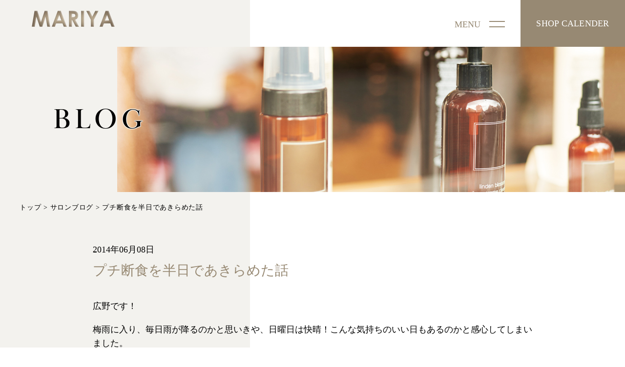

--- FILE ---
content_type: text/html; charset=UTF-8
request_url: https://mariya.co.jp/salonblog/8061/
body_size: 22760
content:
<!DOCTYPE html>
<html lang="ja">
<head>
<meta charset="UTF-8">
<meta name="viewport" content="width=device-width,initial-scale=1.0,minimum-scale=1.0,maximum-scale=1.0,user-scalable=no">
<title>プチ断食を半日であきらめた話 | 名古屋市千種区覚王山 TOTAL BEAUTY CLINIC SALON MARIYA　マリヤ美容院</title>

<link rel="stylesheet" type="text/css" href="https://mariya.co.jp/wp2/wp-content/themes/mariya-theme/style.css">
<link rel="stylesheet" type="text/css" href="https://mariya.co.jp/wp2/wp-content/themes/mariya-theme/tab.css" media="(max-width: 1220px)">
<link rel="stylesheet" type="text/css" href="https://mariya.co.jp/wp2/wp-content/themes/mariya-theme/mobile.css" media="(max-width: 667px)">

<link rel="stylesheet" href="https://use.typekit.net/qrd2sfj.css">

<!--[if lt IE 10]>
<link rel="stylesheet" type="text/css" href="https://mariya.co.jp/wp2/wp-content/themes/mariya-theme/style.css">
<![endif]-->

<!---->

<meta name='robots' content='max-image-preview:large' />
<link rel='dns-prefetch' href='//s.w.org' />
<link rel="alternate" type="application/rss+xml" title="名古屋市千種区覚王山 TOTAL BEAUTY CLINIC SALON MARIYA　マリヤ美容院 &raquo; プチ断食を半日であきらめた話 のコメントのフィード" href="https://mariya.co.jp/salonblog/8061/feed/" />
		<script type="text/javascript">
			window._wpemojiSettings = {"baseUrl":"https:\/\/s.w.org\/images\/core\/emoji\/13.0.1\/72x72\/","ext":".png","svgUrl":"https:\/\/s.w.org\/images\/core\/emoji\/13.0.1\/svg\/","svgExt":".svg","source":{"concatemoji":"https:\/\/mariya.co.jp\/wp2\/wp-includes\/js\/wp-emoji-release.min.js?ver=5.7.14"}};
			!function(e,a,t){var n,r,o,i=a.createElement("canvas"),p=i.getContext&&i.getContext("2d");function s(e,t){var a=String.fromCharCode;p.clearRect(0,0,i.width,i.height),p.fillText(a.apply(this,e),0,0);e=i.toDataURL();return p.clearRect(0,0,i.width,i.height),p.fillText(a.apply(this,t),0,0),e===i.toDataURL()}function c(e){var t=a.createElement("script");t.src=e,t.defer=t.type="text/javascript",a.getElementsByTagName("head")[0].appendChild(t)}for(o=Array("flag","emoji"),t.supports={everything:!0,everythingExceptFlag:!0},r=0;r<o.length;r++)t.supports[o[r]]=function(e){if(!p||!p.fillText)return!1;switch(p.textBaseline="top",p.font="600 32px Arial",e){case"flag":return s([127987,65039,8205,9895,65039],[127987,65039,8203,9895,65039])?!1:!s([55356,56826,55356,56819],[55356,56826,8203,55356,56819])&&!s([55356,57332,56128,56423,56128,56418,56128,56421,56128,56430,56128,56423,56128,56447],[55356,57332,8203,56128,56423,8203,56128,56418,8203,56128,56421,8203,56128,56430,8203,56128,56423,8203,56128,56447]);case"emoji":return!s([55357,56424,8205,55356,57212],[55357,56424,8203,55356,57212])}return!1}(o[r]),t.supports.everything=t.supports.everything&&t.supports[o[r]],"flag"!==o[r]&&(t.supports.everythingExceptFlag=t.supports.everythingExceptFlag&&t.supports[o[r]]);t.supports.everythingExceptFlag=t.supports.everythingExceptFlag&&!t.supports.flag,t.DOMReady=!1,t.readyCallback=function(){t.DOMReady=!0},t.supports.everything||(n=function(){t.readyCallback()},a.addEventListener?(a.addEventListener("DOMContentLoaded",n,!1),e.addEventListener("load",n,!1)):(e.attachEvent("onload",n),a.attachEvent("onreadystatechange",function(){"complete"===a.readyState&&t.readyCallback()})),(n=t.source||{}).concatemoji?c(n.concatemoji):n.wpemoji&&n.twemoji&&(c(n.twemoji),c(n.wpemoji)))}(window,document,window._wpemojiSettings);
		</script>
		<style type="text/css">
img.wp-smiley,
img.emoji {
	display: inline !important;
	border: none !important;
	box-shadow: none !important;
	height: 1em !important;
	width: 1em !important;
	margin: 0 .07em !important;
	vertical-align: -0.1em !important;
	background: none !important;
	padding: 0 !important;
}
</style>
	<link rel='stylesheet' id='sb_instagram_styles-css'  href='https://mariya.co.jp/wp2/wp-content/plugins/instagram-feed/css/sbi-styles.min.css?ver=2.9' type='text/css' media='all' />
<link rel='stylesheet' id='wp-block-library-css'  href='https://mariya.co.jp/wp2/wp-includes/css/dist/block-library/style.min.css?ver=5.7.14' type='text/css' media='all' />
<link rel="https://api.w.org/" href="https://mariya.co.jp/wp-json/" /><link rel="alternate" type="application/json" href="https://mariya.co.jp/wp-json/wp/v2/posts/8061" /><link rel="EditURI" type="application/rsd+xml" title="RSD" href="https://mariya.co.jp/wp2/xmlrpc.php?rsd" />
<link rel="wlwmanifest" type="application/wlwmanifest+xml" href="https://mariya.co.jp/wp2/wp-includes/wlwmanifest.xml" /> 
<meta name="generator" content="WordPress 5.7.14" />
<link rel="canonical" href="https://mariya.co.jp/salonblog/8061/" />
<link rel='shortlink' href='https://mariya.co.jp/?p=8061' />
<link rel="alternate" type="application/json+oembed" href="https://mariya.co.jp/wp-json/oembed/1.0/embed?url=https%3A%2F%2Fmariya.co.jp%2Fsalonblog%2F8061%2F" />
<link rel="alternate" type="text/xml+oembed" href="https://mariya.co.jp/wp-json/oembed/1.0/embed?url=https%3A%2F%2Fmariya.co.jp%2Fsalonblog%2F8061%2F&#038;format=xml" />
<link rel="icon" href="https://mariya.co.jp/wp2/wp-content/uploads/2021/03/cropped-fav_mriya-32x32.jpg" sizes="32x32" />
<link rel="icon" href="https://mariya.co.jp/wp2/wp-content/uploads/2021/03/cropped-fav_mriya-192x192.jpg" sizes="192x192" />
<link rel="apple-touch-icon" href="https://mariya.co.jp/wp2/wp-content/uploads/2021/03/cropped-fav_mriya-180x180.jpg" />
<meta name="msapplication-TileImage" content="https://mariya.co.jp/wp2/wp-content/uploads/2021/03/cropped-fav_mriya-270x270.jpg" />

<script>
        (function(i,s,o,g,r,a,m){i['GoogleAnalyticsObject']=r;i[r]=i[r]||function(){
            (i[r].q=i[r].q||[]).push(arguments)},i[r].l=1*new
            Date();a=s.createElement(o),
            m=s.getElementsByTagName(o)[0];a.async=1;a.src=g;m.parentNode.insertBefore(a,m)
        })(window,document,'script','//www.google-analytics.com/analytics.js','ga');
        ga('create', 'UA-10123117-7', 'mariya.co.jp');
        ga('send', 'pageview');
    </script>
</head>

<body>

<div class="sp-wrapper">

  <!-- 背景 -->
  <div class="bg"></div>
  <!-- /背景 -->

  <!-- メイン -->
  <div class="main">

    <!-- header -->
    <header class="of">

      <a href="https://mariya.co.jp" class="head-logo left">
        <h1 class="img-banner">マリヤ美容院</h1>
      </a>

      <div class="head-info right of">

      	<a class="menu-btn left of">
      		<div class="menu-btn-text left">MENU</div>
      		<div class="menu-btn-in right">
	      		<span></span>
	      		<span></span>
	      	</div>
      	</a>

		<a href="https://mariya.co.jp/calendar/" class="head-info-btn right pc tab">
      		SHOP CALENDER
      	</a>

      </div>

    </header>

    <ul class="menu-content">

    	<div class="menu-close-btn"></div>

    	<li><a href="https://mariya.co.jp">TOP</a></li>
            <li><a href="https://mariya.co.jp/?id=sec-concept">コンセプト</a></li>
      	    <li><a href="https://mariya.co.jp/menu/">メニュー・料金</a></li>
      <li><a href="https://mariya.co.jp/gallery/">ギャラリー</a></li>
	    <li><a href="https://mariya.co.jp/staff/">スタッフ</a></li>
	    <li><a href="https://mariya.co.jp/product/">プロダクト</a></li>
	    <li><a href="https://mariya.co.jp/wig/">医療用ウイッグ</a></li>
	    <li><a href="https://mariya.co.jp/bridal/">ブライダル</a></li>
	    <li><a href="https://mariya.co.jp/salon/">サロン</a></li>
      <li><a href="https://mariya.co.jp/salonblog/">スタッフブログ</a></li>
	    <li><a href="https://mariya.co.jp/recruit/">リクルート</a></li>
	    <li><a href="https://mariya.co.jp/company/">会社概要</a></li>
	    <li><a href="https://mariya.co.jp/contact/">お問い合わせ</a></li>
    </ul>
    <!-- /header --> 
    <!-- TOP画像 -->
    <div class="page-top-img-base of">
    	<img src="https://mariya.co.jp/wp2/wp-content/themes/mariya-theme/images/blog-top-img.jpg" class="page-top-img">
        <div class="page-title-text bas">BLOG</div>
    </div>
    <!-- /TOP画像 -->

    <!-- パンくず -->
    <div class="breadcrumbs">
    	<!-- Breadcrumb NavXT 6.6.0 -->
<span property="itemListElement" typeof="ListItem"><a property="item" typeof="WebPage" title="Go to 名古屋市千種区覚王山 TOTAL BEAUTY CLINIC SALON MARIYA　マリヤ美容院." href="https://mariya.co.jp" class="home" ><span property="name">トップ</span></a><meta property="position" content="1"></span> &gt; <span property="itemListElement" typeof="ListItem"><a property="item" typeof="WebPage" title="Go to the サロンブログ category archives." href="https://mariya.co.jp/salonblog/" class="taxonomy category" ><span property="name">サロンブログ</span></a><meta property="position" content="2"></span> &gt; <span property="itemListElement" typeof="ListItem"><span property="name" class="post post-post current-item">プチ断食を半日であきらめた話</span><meta property="url" content="https://mariya.co.jp/salonblog/8061/"><meta property="position" content="3"></span>    </div>
    <!-- /パンくず -->

    <!-- ブログ記事 -->
    <div class="single-content">

        <div class="single-content-in of">

        	<div class="single-content-in-date">
        		2014年06月08日        	</div>

        	<h1 class="single-content-in-title">
        		プチ断食を半日であきらめた話        	</h1>

        	<div class="single-content-in-in">

		        
		            <p>広野です！</p>
<p>梅雨に入り、毎日雨が降るのかと思いきや、日曜日は快晴！こんな気持ちのいい日もあるのかと感心してしまいました。</p>
<p>さて、夏に入る前になんとかダイエットを成功させたい僕は、プチ断食に挑戦してみました。</p>
<p>と、いっても今流行りの「酵素」とかではなく、なんとなく水だけで一日過ごしてみようという、なんとも計画性のないプチ断食になってしまったのですが、そんなのじゃ出来るわけないですよね・・・・・</p>
<p>だって、オナカが空いちゃって空いちゃって・・・・・オナカから長い時間「ぐ～～～っ・・・」って音が聞こえてくるんですよ！？</p>
<p>断食なんてしてる場合じゃないです！夕方前には「もうダメだ！耐えられない！！」と食べ物を口にしてました（笑）</p>
<p>でも、断食だけがダイエットではありません！必ずや、夏には理想的なボディを作り上げたいと思っているので、また思い出したら声をかけてやってください！</p>
<p>それではみなさま！またお会いしましょう！</p>

		        
		    </div>

		    <div class="single-content-in-pager of">
		    	<div class="single-content-in-pager-next pc-left">
		    		≪ <a href="https://mariya.co.jp/salonblog/8063/" rel="next">コンテスト速報!!</a>		    	</div>
		    	<div class="single-content-in-pager-prev pc-right">
		    		<a href="https://mariya.co.jp/salonblog/8056/" rel="prev">梅雨入りしていた事を今日知った男の話</a> ≫		    	</div>
		    </div>

        </div>

    </div>
    <!-- /ブログ記事 -->

	<!-- バナーその1 -->
	<div class="banner-1-content">

		<ul class="banner-1-content-list of">
			<li><a href="https://mariya.co.jp/belle/"><img src="https://mariya.co.jp/wp2/wp-content/themes/mariya-theme/images/banner-img-1.jpg" alt="ベル・ジュバンス" class="js-img"></a></li>
			<li><a href="https://mariya.co.jp/ceremony/"><img src="https://mariya.co.jp/wp2/wp-content/themes/mariya-theme/images/banner-img-2.jpg" alt="成人式・卒業式・謝恩会" class="js-img"></a></li>
			<li><a href="https://mariya.co.jp/bridal/"><img src="https://mariya.co.jp/wp2/wp-content/themes/mariya-theme/images/banner-img-3.jpg" alt="ブライダル" class="js-img"></a></li>
			<li><a href="https://mariya.co.jp/wig/"><img src="https://mariya.co.jp/wp2/wp-content/themes/mariya-theme/images/banner-img-5.jpg" alt="医療用ウイッグ" class="js-img"></a></li>
			<li><a href="https://mariya.co.jp/salonblog/"><img src="https://mariya.co.jp/wp2/wp-content/themes/mariya-theme/images/banner-img-4.jpg" alt="スタッフブログ" class="js-img"></a></li>
		</ul>

	</div>
	<!-- /バナーその1 -->

	<!-- バナーその2 -->
	<div class="banner-2-content">

		<ul class="banner-2-content-list of">
			<li><a href="https://jakusan.net/" target="_blank"><img src="https://mariya.co.jp/wp2/wp-content/themes/mariya-theme/images/foot-banner-img-1.jpg" alt="日本弱酸性美容協会" class="js-img"></a></li>
			<li><a href="https://www.bja1963.com/" target="_blank"><img src="https://mariya.co.jp/wp2/wp-content/themes/mariya-theme/images/foot-banner-img-2.jpg" alt="ベル・ジュバンス エージェンシー" class="js-img"></a></li>
			<li><a href="http://www.nhdk.or.jp/" target="_blank"><img src="https://mariya.co.jp/wp2/wp-content/themes/mariya-theme/images/foot-banner-img-3.jpg" alt="NHDK日本ヘアデザイン協会" class="js-img"></a></li>
			<li><a href="http://www.ribbonet.net/" target="_blank"><img src="https://mariya.co.jp/wp2/wp-content/themes/mariya-theme/images/foot-banner-img-4.jpg" alt="リボネット" class="js-img"></a></li>
			<li><a href="http://www.kakuozan.com/" target="_blank"><img src="https://mariya.co.jp/wp2/wp-content/themes/mariya-theme/images/foot-banner-img-5.jpg" alt="覚王山商店街振興組合" class="js-img"></a></li>
		</ul>

	</div>
	<!-- /バナーその2 -->

	<!-- footer -->
	<footer>

		<div class="foot-content">

			<div class="foot-content-in of">

				<div class="foot-content-in-info pc-left">

					<div class="foot-content-in-info-title">
						<img src="https://mariya.co.jp/wp2/wp-content/themes/mariya-theme/images/logo-2.jpg">
					</div>

					<div class="foot-content-in-info-text pc tab">
						〒464-0841 名古屋市千種区覚王山通9-16<br>
						Tel.052-751-3089 / Fax.052-751-2958<br>
						営業時間：平日・土・日・祝日（9:00 ～ 19:00）<br>
						定休日：毎週月曜日、第一火曜日<br>
						アクセス：地下鉄東山線『覚王山』駅1番出口より徒歩1分
						<div class="wrapper">
							<a href="https://mariya.co.jp/salon/#sec-info" class="foot-content-in-info-text-link">詳細はこちら</a>
						</div>
					</div>

				</div>

				<div class="foot-content-in-menu pc-right of pc tab">
					<ul>
						<li><a href="https://mariya.co.jp">TOP</a></li>
											    <li><a href="https://mariya.co.jp/#sec-concept">コンセプト</a></li>
					    						<li><a href="https://mariya.co.jp/menu/">メニュー・料金</a></li>
						<li><a href="https://mariya.co.jp/staff/">スタッフ</a></li>
					</ul>
					<ul>
						<li><a href="https://mariya.co.jp/product/">プロダクト</a></li>
						<li><a href="https://mariya.co.jp/wig/">医療用ウイッグ</a></li>
						<li><a href="https://mariya.co.jp/bridal/">ブライダル</a></li>
						<li><a href="https://mariya.co.jp/salon/">サロン</a></li>
					</ul>
					<ul>
						<li><a href="https://mariya.co.jp/recruit/">リクルート</a></li>
						<li><a href="https://mariya.co.jp/company/">会社概要</a></li>
						<li><a href="https://mariya.co.jp/contact/">お問い合わせ</a></li>
					</ul>
				</div>

			</div>

			<ul class="foot-sns-list of">
				<li><a href="https://www.facebook.com/mariya1925/" target="_blank"><img src="https://mariya.co.jp/wp2/wp-content/themes/mariya-theme/images/icon-fb.jpg"></a></li>
				<li><a href="https://twitter.com/mariya_salon" target="_blank"><img src="https://mariya.co.jp/wp2/wp-content/themes/mariya-theme/images/icon-twi.jpg"></a></li>
				<li><a href="https://www.instagram.com/totalbeautyclinicsalonmariya/" target="_blank"><img src="https://mariya.co.jp/wp2/wp-content/themes/mariya-theme/images/icon-insta.jpg"></a></li>
			</ul>

		</div>

		<div class="copyright t-center">
			Copyright (C) MARIYA All rights reserved.
		</div>

	</footer>
	<!-- /footer -->

	<!-- 固定メニュー -->
	<div class="kotei-menu of mobi">
		<a href="tel:052-751-3089" class="kotei-menu-tel left">
			<span class="kotei-menu-tel-text t-center">
				RESERVATION / CONTACT
			</span>
			<span class="kotei-menu-tel-num t-center">
				052-751-3089
			</span>
		</a>
		<a href="https://bpl.salonpos-net.com/e-reserve/3YL0101/" target="_blank" class="kotei-menu-yoyaku left t-center">
			<span>
				WEB予約
			</span>
		</a>
		<a href="https://mariya.co.jp/calendar/" class="kotei-menu-calender left t-center">
			<span>
				カレンダー
			</span>
		</a>
	</div>
	<!-- /固定メニュー -->

  </div>
  <!-- /メイン -->

</div>

<script src="https://ajax.googleapis.com/ajax/libs/jquery/2.0.0/jquery.min.js"></script>

<!-- イメージマップ -->
<script src="https://mariya.co.jp/wp2/wp-content/themes/mariya-theme/js/jquery.rwdImageMaps.js"></script>

<script>
$(document).ready(function(e) {
	$('img[usemap]').rwdImageMaps();
});
</script>
<!-- /イメージマップ -->

<!-- スライダー -->
<link href="https://mariya.co.jp/wp2/wp-content/themes/mariya-theme/js/slick/slick-theme.css" rel="stylesheet" type="text/css">
<link href="https://mariya.co.jp/wp2/wp-content/themes/mariya-theme/js/slick/slick.css" rel="stylesheet" type="text/css">
<script type="text/javascript" src="https://mariya.co.jp/wp2/wp-content/themes/mariya-theme/js/slick/slick.js"></script>

<script>
$('.salon-itiran-content-list').slick({
    autoplay: false,
    dots: true,
    arrows: true,
});
</script>
<!-- /スライダー -->

<!-- メニュー -->
<script>
$(function(){
	$(".menu-btn").click(function(){
		$(".menu-content").toggleClass("open");
	});
	$(".menu-close-btn").click(function(){
    	$(".menu-content").toggleClass("open");
	});
	$(".menu-content li a").click(function(){
    	$(".menu-content").toggleClass("open");
	});
});
</script>
<!-- /メニュー -->

<!-- レスポンシブ関連 -->
<script>
$(function () {
var windowWidth = $(window).width();
var windowSm = 667;
if (windowWidth <= windowSm) {

$(function () {
	var headerHight = $("").outerHeight();
	$('a[href^=#]').click(function(){
		var href= $(this).attr("href");
		var target = $(href == "#" || href == "" ? 'html' : href);
		var position = target.offset().top-headerHight;
		$("html, body").animate({scrollTop:position}, 550, "swing");
		return false;
	});

	var url = $(location).attr('href');
        if (url.indexOf("?id=") == -1) {
        }else{
                var url_sp = url.split("?id=");
                var hash     = '#' + url_sp[url_sp.length - 1];
                var target2        = $(hash);
                var position2        = target2.offset().top-headerHight;
                $("html, body").animate({scrollTop:position2}, 550, "swing");
        }
});

$(function () {
	var headerHight = $("").outerHeight();
	$(window).on('load', function() {
		var url = $(location).attr('href');
		if(url.indexOf("#") != -1){
			var anchor = url.split("#");
			var target = $('#' + anchor[anchor.length - 1]);
			if(target.length){
				var pos = Math.floor(target.offset().top) - headerHight;
				$("html, body").animate({scrollTop:pos}, 500);
			}
		}
	});
});

} else {

$(function () {
    var headerHight = 0;
    $('a[href^=#]').click(function(){
        var href= $(this).attr("href");
        var target = $(href == "#" || href == "" ? 'html' : href);
        var position = target.offset().top-headerHight;
        $("html, body").animate({scrollTop:position}, 550, "swing");
        return false;
    });

    var url = $(location).attr('href');
        if (url.indexOf("?id=") == -1) {
        }else{
                var url_sp = url.split("?id=");
                var hash     = '#' + url_sp[url_sp.length - 1];
                var target2        = $(hash);
                var position2        = target2.offset().top-0;
                $("html, body").animate({scrollTop:position2}, 550, "swing");
        }
});

}
});
</script>
<!-- /レスポンシブ関連 -->

<!-- PC・スマホで自動で画像切り替え -->
<script>
$(function() {
  var $elem = $('.js-img');
  var pc = 'images/';
  var sp = 'images-sp/';
  var replaceWidth = 767;

  function imageSwitch() {
    var windowWidth = parseInt(window.innerWidth);

    $elem.each(function() {
      var $this = $(this);
      if(windowWidth >= replaceWidth) {
        $this.attr('src', $this.attr('src').replace(sp, pc));

      } else {
        $this.attr('src', $this.attr('src').replace(pc, sp));
      }
    });
  }
  imageSwitch();

  var resizeTimer;
  $(window).on('resize', function() {
    clearTimeout(resizeTimer);
    resizeTimer = setTimeout(function() {
      imageSwitch();
    }, 0);
  });
});
</script>
<!-- /PC・スマホで自動で画像切り替え -->

<!--メールアドレス入力補助機能-->
<link rel="stylesheet" href="https://ajax.googleapis.com/ajax/libs/jqueryui/1.10.4/themes/smoothness/jquery-ui.css">
<script src="https://ajax.googleapis.com/ajax/libs/jqueryui/1.10.4/jquery-ui.min.js"></script>
<script type="text/javascript" src="https://mariya.co.jp/wp2/wp-content/themes/mariya-theme/js/auto-address.js"></script>
<!--/メールアドレス入力補助機能-->

<!-- スマホ時に電話リンクさせる -->
<script>
$(function(){
    var ua = navigator.userAgent;
    if(ua.indexOf('iPhone') > 0 || ua.indexOf('Android') > 0){
        $('.tel-link').each(function(){
            var str = $(this).text();
            $(this).html($('<a>').attr('href', 'tel:' + str.replace(/-/g, '')).append(str + '</a>'));
        });
    }
});
</script>
<!-- /スマホ時に電話リンクさせる -->

<!-- 文字を円に沿って表示 -->
<script src="https://mariya.co.jp/wp2/wp-content/themes/mariya-theme/js/arctext.js"></script>
<script>
	$('.wig-omakase-content-bg-in-main-title').arctext({radius: 45});
</script>
<!-- /文字を円に沿って表示 -->

<!-- Lightbox -->
<link rel="stylesheet" href="https://mariya.co.jp/wp2/wp-content/themes/mariya-theme/js/lightbox/css/lightbox.css">
<script src="https://mariya.co.jp/wp2/wp-content/themes/mariya-theme/js/lightbox/js/lightbox.js"></script>
<!-- /Lightbox -->

<!-- Instagram Feed JS -->
<script type="text/javascript">
var sbiajaxurl = "https://mariya.co.jp/wp2/wp-admin/admin-ajax.php";
</script>
<script type='text/javascript' src='https://mariya.co.jp/wp2/wp-includes/js/wp-embed.min.js?ver=5.7.14' id='wp-embed-js'></script>

</body>
</html>

--- FILE ---
content_type: text/css
request_url: https://mariya.co.jp/wp2/wp-content/themes/mariya-theme/style.css
body_size: 95065
content:
/*
Theme Name: マリヤ美容院のテーマ
*/

/*----------------------------------
reset
----------------------------------*/

html, body, div, p, span, applet, object, iframe,
h1, h2, h3, h4, h5, h6,
blockquote, pre,
a, abbr, acronym, address, big, cite, code,
del, dfn, em, img, ins, kbd, q, s, samp,
small, strike, strong, sub, sup, tt, var,
b, u, i, center,
dl, dt, dd, ol, ul, li,
fieldset, form, label, legend,
table, caption, tbody, tfoot, thead, tr, th, td,
article, aside, canvas, details, embed,
figure, figcaption, footer, header, hgroup,
menu, nav, output, ruby, section, summary,
time, mark, audio, video {
	margin: 0;
	padding: 0;
	border: 0;
	font-size: 100%;
	font: inherit;
	vertical-align: baseline;
}

/* HTML5 display-role reset for older browsers */
article, aside, details, figcaption, figure,
footer, header, hgroup, menu, nav, section {
	display: block;
}

ol, ul {
	list-style: none;
}

blockquote, q {
	quotes: none;
}

blockquote:before, blockquote:after,
q:before, q:after {
	content: '';
	content: none;
}

table {
	border-collapse: collapse;
	border-spacing: 0;
}

/*----------------------------------
全体
----------------------------------*/

body {
	font-family: "Times New Roman", "YuMincho", "Hiragino Mincho ProN", "Yu Mincho", "MS PMincho", serif;
	font-size: 18px;
	line-height: 28px;
	word-break: break-word;
	text-size-adjust: none;
}

.wrapper {
	margin: 0 auto;
	width: 1000px;
}

.sp-wrapper {
	overflow: hidden;
}

.center {
	display: block;
	margin: 0 auto;
}

.left {
	float: left;
}

.right {
	float: right;
}

.pc-left {
	float: left;
}

.pc-right {
	float: right;
}

.aligncenter,
.alignnone {
	display: block;
	margin: 0 auto;
}

.alignleft {
	float: left;
}

.alignright {
	float: right;
}

.t-center {
	text-align: center !important;
}

.t-left {
	text-align: left !important;
}

.t-right {
	text-align: right !important;
}

.pc-t-center {
	text-align: center !important;
}

.clear {
	clear: both;
}

.inline {
	display: inline !important;
}

.inline-b {
	display: inline-block !important;
}

.block {
	display: block !important;
}

.of {
	overflow: hidden;
}

.pc-of {
	overflow: hidden;
}

img,iframe {
	display: block;
}

a:hover img {
	opacity: 0.6;
}

.img-banner {
	background-size: 100% !important;
	box-sizing: border-box;
	height: 0;
	overflow: hidden;
	text-indent: 100%;
	white-space: nowrap;
	width: 100%;
}

a:hover .img-banner {
	opacity: 0.6;
}

a.bo {
	text-decoration: underline;
}

a.bo:hover {
	text-decoration: none;
}

a.no-bo {
	text-decoration: none;
}

a.no-bo:hover {
	text-decoration: underline;
}

.full {
	height: auto;
	width: 100%;
}

.mobi-full {
	height: auto;
	margin: 0 auto;
	max-width: 100%;
	width: auto;
}

.list {
	box-sizing: border-box;
	margin-bottom: 20px;
}

.list li {
	box-sizing: border-box;
	list-style: disc !important;
	margin-left: 23px !important;
}

.num-list {
	box-sizing: border-box;
	margin-bottom: 20px;
}

.num-list li {
	box-sizing: border-box;
	list-style: decimal !important;
	margin-left: 20px !important;
}

.num-list li:nth-child(n+10) {
	margin-left: 28px !important;
}

.num-list-2 {
	box-sizing: border-box;
	margin-bottom: 20px;
}

.num-list-2 li {
	box-sizing: border-box;
	padding-left: 33px;
}

.num-in {
	left: 0;
	position: absolute;
}

.douga {
	margin: 0 auto;
}

.douga iframe {
	margin: 0 auto;
}

.text-base {
	box-sizing: border-box;
	display: inline-block;
	padding-left: 18px;
	position: relative;
}

.text-base-2 {
	box-sizing: border-box;
	display: inline-block;
	padding-left: 36px;
	position: relative;
}

.text-base-3 {
	box-sizing: border-box;
	display: inline-block;
	padding-left: 54px;
	position: relative;
}

.text-base-4 {
	box-sizing: border-box;
	display: inline-block;
	padding-left: 72px;
	position: relative;
}

.text-base-5 {
	box-sizing: border-box;
	display: inline-block;
	padding-left: 90px;
	position: relative;
}

.text-base-6 {
	box-sizing: border-box;
	display: inline-block;
	padding-left: 108px;
	position: relative;
}

.text-in {
	left: 0;
	position: absolute;
}

.pc {
	display: block;
}

.pc.tab {
	display: block;
}

.pc.tab.mobi {
	display: block;
}

.tab {
	display: none;
}

.tab.mobi {
	display: none;
}

.pc.mobi {
	display: block;
}

.mobi {
	display: none;
}

.first {
	margin-top: 0 !important;
}

.last {
	margin-bottom: 0 !important;
}

.m20 {
	margin: 20px !important;
}

.mt20 {
	margin-top: 20px !important;
}

.mb20 {
	margin-bottom: 20px !important;
}

.no-mt20 {
	margin-top: -20px !important;
}

.mt-20 {
	margin-top: 20px !important;
}

.mb-20 {
	margin-bottom: 20px !important;
}

.ml20 {
	margin-left: 20px !important;
}

.mr20 {
	margin-right: 20px !important;
}

.m40 {
	margin: 40px !important;
}

.mt40 {
	margin-top: 40px !important;
}

.mb40 {
	margin-bottom: 40px !important;
}

.ml40 {
	margin-left: 40px !important;
}

.mr40 {
	margin-right: 40px !important;
}

.m60 {
	margin: 60px !important;
}

.mt60 {
	margin-top: 60px !important;
}

.mb60 {
	margin-bottom: 60px !important;
}

.ml60 {
	margin-left: 60px !important;
}

.mr60 {
	margin-right: 60px !important;
}

.m80 {
	margin: 80px !important;
}

.mt80 {
	margin-top: 80px !important;
}

.mb80 {
	margin-bottom: 80px !important;
}

.ml80 {
	margin-left: 80px !important;
}

.mr80 {
	margin-right: 80px !important;
}

.m100 {
	margin: 100px !important;
}

.mt100 {
	margin-top: 100px !important;
}

.mb100 {
	margin-bottom: 100px !important;
}

.ml100 {
	margin-left: 100px !important;
}

.mr100 {
	margin-right: 100px !important;
}

.p20 {
	padding: 20px !important;
}

.pt20 {
	padding-top: 20px !important;
}

.pb20 {
	padding-bottom: 20px !important;
}

.pl20 {
	padding-left: 20px !important;
}

.pr20 {
	padding-right: 20px !important;
}

.p40 {
	padding: 40px !important;
}

.pt40 {
	padding-top: 40px !important;
}

.pb40 {
	padding-bottom: 40px !important;
}

.pl40 {
	padding-left: 40px !important;
}

.pr40 {
	padding-right: 40px !important;
}

.p60 {
	padding: 60px !important;
}

.pt60 {
	padding-top: 60px !important;
}

.pb60 {
	padding-bottom: 60px !important;
}

.pl60 {
	padding-left: 60px !important;
}

.pr60 {
	padding-right: 60px !important;
}

.p80 {
	padding: 80px !important;
}

.pt80 {
	padding-top: 80px !important;
}

.pb80 {
	padding-bottom: 80px !important;
}

.pl80 {
	padding-left: 80px !important;
}

.pr80 {
	padding-right: 80px !important;
}

.p100 {
	padding: 100px !important;
}

.pt100 {
	padding-top: 100px !important;
}

.pb100 {
	padding-bottom: 100px !important;
}

.pl100 {
	padding-left: 100px !important;
}

.pr100 {
	padding-right: 100px !important;
}

/*----------------------------------
文字スタイル
----------------------------------*/

.gothic {
	font-family: "Helvetica Neue", "Helvetica", "Hiragino Sans", "Hiragino Kaku Gothic ProN", "Arial", "Yu Gothic", "Meiryo", sans-serif;
}

.minchou {
	font-family: "Times New Roman", "YuMincho", "Hiragino Mincho ProN", "Yu Mincho", "MS PMincho", serif; 
}

.bas {
	font-family: baskerville-display-pt, serif;
	font-weight: 400;
	font-style: normal;
}

strong,b,.strong {
	font-weight: bold;
}

.red {
	color: #ff0000;
}

.blue {
	color: #0000ff;
}

.yellow {
	color: #ffff00;
}

.green {
	color: #008800;
}

.orange {
	color: #ff8800;
}

.magenta {
	color: #F37C92;
}

.cyan {
	color: #5DBFF2;
}

.y-b {
	background: linear-gradient(transparent 50%, #ffff00 50%);
}

.fs15 {
	font-size: 15px !important;
	line-height: 25px !important;
}

.fs23 {
	font-size: 23px !important;
	line-height: 33px !important;
}

.fs30 {
	font-size: 30px !important;
	line-height: 40px !important;
}

.fs40 {
	font-size: 40px !important;
	line-height: 50px !important;
}

.fs50 {
	font-size: 50px !important;
	line-height: 60px !important;
}

@font-face {
  font-family: 'icomoon';
  src:  url('fonts/icomoon.eot?vkcai0');
  src:  url('fonts/icomoon.eot?vkcai0#iefix') format('embedded-opentype'),
    url('fonts/icomoon.ttf?vkcai0') format('truetype'),
    url('fonts/icomoon.woff?vkcai0') format('woff'),
    url('fonts/icomoon.svg?vkcai0#icomoon') format('svg');
  font-weight: normal;
  font-style: normal;
  font-display: block;
}

[class^="icon-"], [class*=" icon-"] {
  /* use !important to prevent issues with browser extensions that change fonts */
  font-family: 'icomoon' !important;
  speak: never;
  font-style: normal;
  font-weight: normal;
  font-variant: normal;
  text-transform: none;
  line-height: 1;

  /* Better Font Rendering =========== */
  -webkit-font-smoothing: antialiased;
  -moz-osx-font-smoothing: grayscale;
}

/* > */
.icon-cheveron-up:before {
	content: "\e902";
}

/* ▲ */
.icon-triangle-right:before {
	content: "\e901";
}

/* 正三角形な▲ */
.icon-triangle-1:before {
	content: "\e909";
}

/* 短めの▲ */
.icon-triangle-2:before {
	content: "\e914";
}

/* ○ */
.icon-maru-1:before {
	content: "\e903";
}

/* ● */
.icon-maru-2:before {
	content: "\e904";
}

/* ◎ */
.icon-maru-3:before {
	content: "\e905";
}

/* ◎の中の丸が黒 */
.icon-maru-4:before {
	content: "\e906";
}

/* □ */
.icon-shikaku-1:before {
	content: "\e907";
}

/* ■ */
.icon-shikaku-2:before {
	content: "\e908";
}

/* → */
.icon-yazirushi-1:before {
	content: "\e90a";
}

/* 短めの→ */
.icon-yazirushi-2:before {
	content: "\e90b";
}

/* かなり短めの→ */
.icon-yazirushi-3:before {
	content: "\e90d";
}

/* 線だけの→ */
.icon-yazirushi-4:before {
	content: "\e900";
}

/* 本体ありの電話 */
.icon-old-phone:before {
	content: "\e90c";
}

/* 受話器のみの電話 */
.icon-phone:before {
	content: "\e942";
}

/* 背景ありの手紙アイコン(簡易なデザイン) */
.icon-envelope1:before {
	content: "\e910";
}

/* 背景ありの手紙アイコン(複雑なデザイン) */
.icon-envelope:before {
	content: "\e90f";
}

/* 背景なしの手紙アイコン(複雑なデザイン) */
.icon-mail:before {
	content: "\e90e";
}

/* ＋ */
.icon-plus:before {
	content: "\e913";
}

/* － */
.icon-minus:before {
	content: "\e912";
}

/* × */
.icon-batsu:before {
	content: "\e911";
}

/*----------------------------------
画像関連
----------------------------------*/

/*----------------------------------
共通
----------------------------------*/

.bg {
    background: #f3f2ee;
    box-sizing: border-box;
    height: 55.7vw;
    position: relative;
    width: 40%;
    z-index: 1;
    /*height: 1069px;
    width: 757px;*/
}

.bg.wig-bg {
	height: 20vw;
}

.main {
	box-sizing: border-box;
	left: 0;
	overflow: hidden;
	position: absolute;
	top: 0;
	width: 100%;
	z-index: 2;
}

/*----------------------------------
header
----------------------------------*/

header {
	box-sizing: border-box;
	height: 96px;
}

.head-logo {
    box-sizing: border-box;
    display: block;
    margin: 1.6% 0 0 5%;
    width: 172px;
}

.head-logo .img-banner {
	background: url(images/logo.jpg) no-repeat;
	padding-bottom: 20.930%;
}

.head-logo:hover {
	opacity: 0.6;
}

.head-info {
	box-sizing: border-box;
}

.menu-btn {
	box-sizing: border-box;
    cursor: pointer;
    color: #978973;
    display: block;
    height: 96px;
    width: 135px;
}

.menu-btn-text {
    box-sizing: border-box;
    font-size: 18px;
    line-height: 18px;
    margin-top: 41px;
}

.menu-btn-in,
.menu-btn-in span {
	box-sizing: border-box;
	display: inline-block;
	transition: all .4s;
}

.menu-btn-in {
    margin: 43px 32px 0 0;
    position: relative;
    width: 32px;
}

.menu-btn-in span {
	background: #978973;
	left: 0;
	height: 2px;
	position: absolute;
	width: 100%;
}

.menu-btn-in span:nth-of-type(1) {
	top: 0;
}

.menu-btn-in span:nth-of-type(2) {
	top: 11px;
}

.head-info-btn {
    background: #978973;
    box-sizing: border-box;
    color: #fff;
    font-size: 18px;
    line-height: 18px;
    letter-spacing: 0.25px;
    padding: 39px 0;
    text-align: center;
    text-decoration: none;
    width: 214px;
}

.head-info-btn:hover {
	opacity: 0.6;
}

.menu-content {
	background: #b6ad9a;
	box-sizing: border-box;
	height: 100vh;
    padding-top: 50px;
	position: absolute;
	right: -400px;
	top: 0;
	transition: 0.3s;
	width: 400px;
	z-index: 9999;
}

.menu-content.open {
	right: 0;
}

.menu-close-btn {
    box-sizing: border-box;
    cursor: pointer;
    height: 30px;
    position: absolute;
    right: 10px;
    top: 10px;
    width: 30px;
}

.menu-close-btn::after {
	box-sizing: border-box;
	color: #fff;
	content: "\e911";
	font-family: 'icomoon';
	font-size: 30px;
	line-height: 30px;
	position: absolute;
}

.menu-content li {
	box-sizing: border-box;
	border-top: 1px solid #fff;
}

.menu-content li:last-child {
	border-bottom: 1px solid #fff;
}

.menu-content li a {
	box-sizing: border-box;
	color: #fff;
	display: block;
	font-size: 18px;
	line-height: 18px;
	padding: 15px 10px;
	text-decoration: none;
}

/*----------------------------------
TOPページ
----------------------------------*/

.top-img-base {
	box-sizing: border-box;
	height: 52vw;
	position: relative;
}

.top-img {
	height: auto;
	position: absolute;
	right: 0;
	top: 0;
	width: 81.3%;
	z-index: 1;
}

.top-title-img {
    bottom: 13.25vw;
    left: 8vw;
    height: auto;
    position: absolute;
    width: 47.5%;
    z-index: 2;
}

.tel-img {
    bottom: 2vw;
    height: auto;
    position: fixed;
    right: 0;
    width: 15.7%;
    z-index: 100;
}

.top-img-base-link {
	bottom: 0;
	left: 0;
	height: auto;
	margin: 0 auto;
	position: absolute;
	right: 0;
	width: auto;
}

.top-link-content {
	background: #efefef;
	box-sizing: border-box;
	margin-top: 91px;
	padding: 24px 0 22px;
}

.top-link-content-list {
	box-sizing: border-box;
	margin-left: 8px;
}

.top-link-content-list li {
	box-sizing: border-box;
	float: left;
	margin-right: 59px;
	width: 291px;
}

.top-link-content-list li:last-child {
	margin-right: 0;
}

.top-link-content-list li a {
	background: #000;
	box-sizing: border-box;
	display: block;
	position: relative;
	text-decoration: none;
}

.top-link-content-list li a::after {
    background: #fff;
    box-sizing: border-box;
    content: "";
    height: 1px;
    position: absolute;
    right: 0;
    top: 33px;
    width: 40px;
}

.top-link-content-list li a:hover {
	opacity: 0.6;
}

.top-link-content-list-title {
    box-sizing: border-box;
    color: #fff;
    display: inline-block;
    font-weight: bold;
    font-size: 20px;
    line-height: 20px;
    padding-top: 18px;
    position: relative;
}

.calender-link .top-link-content-list-title {
	padding-left: 25px;
}

.calender-link .top-link-content-list-title::before {
	background: url(images/icon-calender.png) no-repeat;
	background-size: 100%;
	box-sizing: border-box;
	content: "";
	left: 0;
	height: 19px;
	position: absolute;
	width: 19px;
}

.yoyaku-link .top-link-content-list-title {
	padding-left: 25px;
}

.yoyaku-link .top-link-content-list-title::before {
	background: url(images/icon-yoyaku.png) no-repeat;
	background-size: 100%;
	box-sizing: border-box;
	content: "";
	left: 0;
	height: 20px;
	position: absolute;
	width: 20px;
}

.access-link .top-link-content-list-title {
	padding-left: 25px;
}

.access-link .top-link-content-list-title::before {
	background: url(images/icon-access.png) no-repeat;
	background-size: 100%;
	box-sizing: border-box;
	content: "";
	left: 0;
	height: 20px;
	position: absolute;
	width: 16px;
}

.top-link-content-list-text {
    box-sizing: border-box;
    color: #979797;
    display: block;
    font-weight: bold;
    font-size: 14px;
    line-height: 14px;
    margin-top: 3px;
    padding-bottom: 14px;
}

.topics-content {
    box-sizing: border-box;
    padding: 85px 0 98px;
}

.topics-content-title {
    box-sizing: border-box;
    display: inline-block;
    font-size: 44px;
    line-height: 44px;
    letter-spacing: 3px;
    padding-bottom: 28px;
    position: relative;
}

.topics-content-title::after {
    background: #b6ad9a;
    box-sizing: border-box;
    bottom: 0;
    content: "";
    left: 0;
    height: 2px;
    margin: 0 auto;
    position: absolute;
    right: 0;
    width: 80px;
}

.topics-content-list {
	box-sizing: border-box;
    display: -ms-flexbox;
    display: -webkit-box;
    display: -webkit-flex;
    display: flex;
    -ms-flex-wrap: wrap;
    -webkit-flex-wrap: wrap;
    flex-wrap: wrap;
    margin: 79px 4px 0;
}

.topics-content-list.pc.tab {
	display: flex;
}

.topics-content-list.mobi {
	display: none;
}

.topics-content-list li {
	box-sizing: border-box;
	float: left;
	margin: 0 40px 107px 0;
	width: 304px;
}

.topics-content-list li:nth-child(3n) {
	margin-right: 0;
}

.topics-content-list-img {
	box-sizing: border-box;
	height: 196px;
	overflow: hidden;
	width: 100%;
}

.topics-content-list-img img {
	height: auto;
	width: 100%;
}

.topics-content-list-base {
	box-sizing: border-box;
}

.topics-content-list-info {
	box-sizing: border-box;
	color: #b6ad9a;
	margin-top: 25px;
}

.topics-content-list-info-date {
    box-sizing: border-box;
    border-right: 2px solid #b6ad9a;
    font-size: 18px;
    line-height: 18px;
    letter-spacing: 0.5px;
    margin-right: 14px;
    padding-right: 14px;
}

.topics-content-list-info-cate {
	box-sizing: border-box;
    font-size: 18px;
    line-height: 18px;
    letter-spacing: 0.5px;
}

.topics-content-list-title {
    box-sizing: border-box;
    font-weight: bold;
    font-size: 19px;
    line-height: 24px;
    margin-top: 16px;
}

.topics-content-list-text {
    box-sizing: border-box;
    font-size: 15px;
    line-height: 26px;
    margin-top: 10px;
}

.topics-content-list-link {
    box-sizing: border-box;
    color: #b6ad9a;
    display: block;
    font-size: 18px;
    line-height: 18px;
    margin-top: 15px;
    position: relative;
    text-decoration: none;
}

.topics-content-list-link::before {
    background: #b6ad9a;
    box-sizing: border-box;
    content: "";
    left: -38px;
    height: 2px;
    position: absolute;
    top: 8px;
    width: 26px;
}

.topics-content-list-link:hover {
	opacity: 0.6;
}

.topics-content-btn {
    box-sizing: border-box;
    border: 2px solid #b6ad9a;
    color: #b6ad9a;
    display: inline-block;
    font-size: 19px;
    line-height: 19px;
    letter-spacing: 0.25px;
    padding: 22px 0;
    position: relative;
    text-decoration: none;
    width: 357px;
}

.topics-content-btn::after {
    background: #b6ad9a;
    box-sizing: border-box;
    content: "";
    height: 2px;
    position: absolute;
    right: -2px;
    top: 29px;
    width: 60px;
}

.topics-content-btn:hover {
	background: #b6ad9a;
	color: #fff;
}

.topics-content-btn:hover::after {
	background: #fff;
}

.concept-content {
	background: #efefef;
	box-sizing: border-box;
	height: 900px;
	padding: 229px 0 0;
	position: relative;
}

.concept-content-img-1 {
	height: auto;
	position: absolute;
	right: 0;
	top: -1.7vw;
	width: 36%;
}

.concept-content-img-2 {
    bottom: 2.1vw;
    left: 0;
    height: auto;
    position: absolute;
    width: 32.75%;
}

@media (max-width: 1751px) {

	.concept-content-img-1 {
		width: 30%;
	}

	.concept-content-img-2 {
		width: 25%;
	}

}

.concept-content-title {
    box-sizing: border-box;
    display: inline-block;
    font-size: 44px;
    line-height: 44px;
    letter-spacing: 3px;
    padding-bottom: 28px;
    position: relative;
}

.concept-content-title::after {
    background: #b6ad9a;
    box-sizing: border-box;
    bottom: 0;
    content: "";
    left: 0;
    height: 2px;
    margin: 0 auto;
    position: absolute;
    right: 0;
    width: 80px;
}

.concept-content-midashi {
    box-sizing: border-box;
    color: #8d7a5c;
    display: inline-block;
    font-weight: bold;
    font-size: 51px;
    line-height: 51px;
    letter-spacing: 4.25px;
    margin-top: 75px;
}

.concept-content-text {
    box-sizing: border-box;
    font-size: 18px;
    line-height: 37px;
    margin: 37px auto 0;
    width: 564px;
}

.concept-content-btn {
    box-sizing: border-box;
    border: 2px solid #b6ad9a;
    color: #b6ad9a;
    display: inline-block;
    font-size: 19px;
    line-height: 19px;
    letter-spacing: 0.25px;
    margin-top: 55px;
    padding: 22px 0;
    position: relative;
    text-decoration: none;
    width: 357px;
}

.concept-content-btn::after {
    background: #b6ad9a;
    box-sizing: border-box;
    content: "";
    height: 2px;
    position: absolute;
    right: -2px;
    top: 29px;
    width: 60px;
}

.concept-content-btn:hover {
	background: #b6ad9a;
	color: #fff;
}

.concept-content-btn:hover::after {
	background: #fff;
}

.sns-content {
    box-sizing: border-box;
    padding: 97px 0 0;
}

.sns-content-title {
    box-sizing: border-box;
    display: inline-block;
    font-size: 44px;
    line-height: 44px;
    letter-spacing: 3px;
    padding-bottom: 28px;
    position: relative;
}

.sns-content-title::after {
    background: #b6ad9a;
    box-sizing: border-box;
    bottom: 0;
    content: "";
    left: 0;
    height: 2px;
    margin: 0 auto;
    position: absolute;
    right: 0;
    width: 80px;
}

.sns-content-link {
    box-sizing: border-box;
    color: #b6ad9a;
    display: inline-block;
    font-size: 23px;
    line-height: 23px;
    letter-spacing: 1.25px;
    margin-top: 61px;
}

.sns-content-link:hover {
	text-decoration: none;
}

.sns-content-box {
    background: #f3f2ee;
    box-sizing: border-box;
    margin: 166px auto 0;
    padding: 29.5% 0 98px;
    position: relative;
    width: 83.25%;
}

.pc.tab #sb_instagram {
    box-sizing: border-box;
    left: 0;
    margin: 0 auto;
    padding-bottom: 0 !important;
    position: absolute;
    right: 0;
    top: -7.25vw;
    width: 76.25% !important;
}

.sns-content-box-title {
    box-sizing: border-box;
    display: inline-block;
    font-size: 44px;
    line-height: 44px;
    letter-spacing: 3px;
    padding-bottom: 28px;
    position: relative;
}

.sns-content-box-title::after {
    background: #b6ad9a;
    box-sizing: border-box;
    bottom: 0;
    content: "";
    left: 0;
    height: 2px;
    margin: 0 auto;
    position: absolute;
    right: 0;
    width: 80px;
}

.sns-content-box-text {
    box-sizing: border-box;
    font-size: 18px;
    line-height: 36px;
    letter-spacing: 0.25px;
    margin-top: 59px;
}

.sns-content-box-dl {
    box-sizing: border-box;
    margin: 34px auto 0;
    width: 396px;
}

.sns-content-box-dl dt {
    background: #978973;
    box-sizing: border-box;
    color: #fff;
    font-size: 17px;
    line-height: 17px;
    letter-spacing: 0.75px;
    padding: 17px 10px;
}

.sns-content-box-dl dd {
    box-sizing: border-box;
    border: 2px solid #978973;
    border-top: 0;
    padding: 22px 46px 23px;
}

.sns-content-box-dl-line-img {
    height: auto;
    margin-top: 22px;
    width: 162px;
}

.sns-content-box-dl-insta-img {
    height: auto;
    width: 98px;
}

/*----------------------------------
共通
----------------------------------*/

.page-top-img-base {
    box-sizing: border-box;
    height: 23.25vw;
    position: relative;
}

.page-top-img {
	height: auto;
    position: absolute;
    right: 0;
    width: 81.25%;
}

.page-title-img {
    left: 8.5vw;
    height: auto;
    position: absolute;
    top: 10vw;
    width: 17.5%;
}

.page-title-text {
    box-sizing: border-box;
    font-size: 4.5vw;
    line-height: 5.5vw;
    letter-spacing: 0.65vw;
    left: 8.5vw;
    position: absolute;
    text-shadow: 1px  1px 1px #f3f2ee,
				-1px  1px 1px #f3f2ee,
				 1px -1px 1px #f3f2ee,
				-1px -1px 1px #f3f2ee,
				 1px  0px 1px #f3f2ee,
				 0px  1px 1px #f3f2ee,
				-1px  0px 1px #f3f2ee,
				 0px -1px 1px #f3f2ee;   
    top: 9.1vw;
    z-index: 2;
}

.breadcrumbs {
    box-sizing: border-box;
    font-size: 14px;
    line-height: 24px;
    letter-spacing: 0.75px;
    margin: 20px auto 0;
    width: 1200px;
}

.breadcrumbs a {
	color: #000;
	text-decoration: none;
}

.breadcrumbs a:hover {
	text-decoration: underline;
}

.main-content {
	background: #efefef;
	box-sizing: border-box;
	padding: 60px 0 60px;
}

.main-content section {
	box-sizing: border-box;
	margin: 0 auto 100px;
	width: 1220px;
}

.main-content section:last-child {
	margin-bottom: 0;
}

.main-content-title {
    box-sizing: border-box;
    border-bottom: 1px solid #b6ad9a;
    padding-bottom: 7px;
    position: relative;
}

.main-content-title::after {
    box-sizing: border-box;
    border-bottom: 1px solid #b6ad9a;
    bottom: 2px;
    content: "";
    left: 0;
    position: absolute;
    width: 100%;
}

.main-content-title .title {
    box-sizing: border-box;
    display: inline-block;
    font-weight: bold;
    font-size: 25px;
    line-height: 25px;
    margin-right: 15px;
}

.main-content-title .title-in {
    box-sizing: border-box;
    color: #b6ad9a;
    display: inline-block;
    font-size: 18px;
    line-height: 18px;
    position: relative;
    top: -3px;
}

.main-content-title .title-in.black {
	color: #000;
}

.main-content-in {
	box-sizing: border-box;
	font-size: 18px;
	line-height: 28px;
	margin: 30px auto 0;
	width: 1000px;
}

.main-content-in-tb {
	box-sizing: border-box;
	width: 100%;
}

.main-content-in-tb th {
	box-sizing: border-box;
	border-bottom: 2px solid #b6ad9a;
	font-size: 18px;
	line-height: 28px;
	padding: 30px 0;
	padding-left: 15px;
	vertical-align: middle;
	text-align: left;
	width: 25%;
}

.main-content-in-tb td {
	box-sizing: border-box;
	border-bottom: 2px solid #b6ad9a;
	font-size: 18px;
	line-height: 28px;
	padding: 30px 0;
}

.btn {
    background: #fff;
    box-sizing: border-box;
    border: 2px solid #b6ad9a;
    cursor: pointer;
    color: #b6ad9a;
    display: inline-block;
    font-size: 19px;
    line-height: 19px;
    letter-spacing: 0.25px;
    padding: 22px 100px;
    position: relative;
    text-align: center;
    text-decoration: none;
}

.btn::after {
    background: #b6ad9a;
    box-sizing: border-box;
    content: "";
    height: 2px;
    position: absolute;
    right: -2px;
    top: 29px;
    width: 60px;
}

.btn:hover {
    background: #b6ad9a;
    color: #fff;
}

.btn:hover::after {
    background: #fff;
}

/*----------------------------------
サロンのご案内
----------------------------------*/

.salon-itiran-content {
    box-sizing: border-box;
    padding: 62px 0 65px;
}

.salon-itiran-content-title {
	box-sizing: border-box;
}

.salon-itiran-content-title span {
    box-sizing: border-box;
    color: #b6ad9a;
    font-size: 16px;
    line-height: 16px;
    letter-spacing: 1px;
}

.salon-itiran-content-title .title {
    box-sizing: border-box;
    font-weight: bold;
    font-size: 35px;
    line-height: 35px;
    margin-top: 15px;
}

.slick-slide img {
	margin-top: 62px;
}

.salon-info-content {
	background: #efefef;
	box-sizing: border-box;
	padding: 74px 0 91px;
}

.salon-info-content-title {
    box-sizing: border-box;
    display: inline-block;
    font-size: 46px;
    line-height: 46px;
    letter-spacing: 3px;
    padding-bottom: 18px;
    position: relative;
}

.salon-info-content-title::after {
    background: #b6ad9a;
    box-sizing: border-box;
    bottom: 0;
    content: "";
    left: 0;
    height: 2px;
    margin: 0 auto;
    position: absolute;
    right: 0;
    width: 80px;
}

.salon-info-content-tb {
    box-sizing: border-box;
    margin-top: 90px;
    width: 100%;
}

.salon-info-content-tb th {
    box-sizing: border-box;
    border-bottom: 2px solid #978973;
    color: #978973;
    font-weight: bold;
    font-size: 21px;
    line-height: 21px;
    padding: 29px 0;
    text-align: left;
    width: 158px;
}

.salon-info-content-tb td {
	box-sizing: border-box;
    border-bottom: 2px solid #978973;
    font-weight: bold;
    font-size: 20px;
    line-height: 30px;
    padding: 29px 0;
}

.salon-info-content-tb tr:first-child th,
.salon-info-content-tb tr:first-child td {
	padding-top: 0;
}

.salon-info-content-tb td .mini-text {
    box-sizing: border-box;
    font-size: 16px;
    line-height: 26px;
    margin-top: 14px;
}

.salon-info-content-tb td a {
	color: #978973;
}

.salon-info-content-tb td a:hover {
	text-decoration: none;
}

.access-content {
	box-sizing: border-box;
	padding: 61px 0 110px;
}

.access-content-title {
    box-sizing: border-box;
    display: inline-block;
    font-size: 46px;
    line-height: 46px;
    letter-spacing: 3px;
    padding-bottom: 18px;
    position: relative;
}

.access-content-title::after {
    background: #b6ad9a;
    box-sizing: border-box;
    bottom: 0;
    content: "";
    left: 0;
    height: 2px;
    margin: 0 auto;
    position: absolute;
    right: 0;
    width: 80px;
}

.access-content-map {
    height: 595px;
    margin-top: 48px;
    width: 100%;
}

.access-content-link {
    box-sizing: border-box;
    color: #000;
    display: inline-block;
    font-weight: bold;
    font-size: 19px;
    line-height: 19px;
    letter-spacing: 1px;
    margin-top: 27px;
    padding-left: 50px;
    position: relative;
    text-decoration: none;
}

.access-content-link::before {
	background: url(images/salon/icon-search.png) no-repeat;
	background-size: 100%;
	box-sizing: border-box;
	content: "";
	left: 22px;
	height: 19px;
	position: absolute;
	width: 19px;
}

.access-content-link:hover {
	opacity: 0.6;
}

.teikei-content {
	background: #efefef;
    box-sizing: border-box;
    padding: 41px 0 42px;
}

.teikei-content-list {
    box-sizing: border-box;
    margin: 0 auto;
    width: 890px;
}

.teikei-content-list li {
    box-sizing: border-box;
    float: left;
    font-weight: bold;
    font-size: 21px;
    line-height: 29px;
    margin-right: 61px;
}

.teikei-content-list li:last-child {
	margin-right: 0;
}

.teikei-content-list li.teikei-content-list-midashi {
    border-right: 2px solid #978973;
    margin: 0 83px 0 18px;
    padding-right: 20px;
}

.teikei-content.bridal-teikei {
	background: #efefef;
    box-sizing: border-box;
    margin-top: 139px;
    padding: 26px 0;
}

.bridal-teikei .wrapper {
	width: 1020px;
}

.bridal-teikei .teikei-content-list {
    box-sizing: border-box;
    margin: 0 auto;
    width: 1010px;
}

.bridal-teikei .teikei-content-list li.teikei-content-list-midashi {
    border-right: 2px solid #978973;
    margin: 16px 40px 0 18px;
    padding-right: 20px;
}

.bridal-teikei .teikei-content-list li {
	font-size: 19px;
	line-height: 27px;
	margin-right: 33px;
	margin-top: 16px;
}

.bridal-teikei .teikei-content-list li:last-child {
	margin-right: 0;
}

.salon-gaiyou-content {
    border-bottom: 2px solid #978973;
    box-sizing: border-box;
    padding-bottom: 95px;
}

.salon-gaiyou-content section {
	box-sizing: border-box;
	border-bottom: 2px solid #978973;
	padding: 56px 0;
}

.salon-gaiyou-content section:last-child {
	border-bottom: 0;
	padding-bottom: 0;
}

.salon-gaiyou-content-title {
	box-sizing: border-box;
	margin-bottom: 32px;
}

.salon-gaiyou-content-title .title {
    box-sizing: border-box;
    font-weight: bold;
    font-size: 21px;
    line-height: 21px;
    letter-spacing: 0.5px;
}

.salon-gaiyou-content-title span {
    box-sizing: border-box;
    color: #978973;
    font-size: 16px;
    line-height: 16px;
    letter-spacing: 1.75px;
    margin: 4px 0 0 26px;
}

.salon-gaiyou-content-text {
    box-sizing: border-box;
    font-size: 16px;
    line-height: 24px;
}

.salon-gaiyou-content-confort-img {
    height: auto;
    margin: 39px 0 20px 2px;
    width: 988px;
}

.salon-gaiyou-content-barrier-img {
    height: auto;
    margin: 35px 0 0;
    width: 990px;
}

/*----------------------------------
ブライダル
----------------------------------*/

.bridal-support-content {
	box-sizing: border-box;
	padding-top: 92px;
}

.bridal-support-content-title {
    box-sizing: border-box;
    display: inline-block;
    font-size: 46px;
    line-height: 46px;
    letter-spacing: 5px;
    padding-bottom: 18px;
    position: relative;
}

.bridal-support-content-title::after {
    background: #b6ad9a;
    box-sizing: border-box;
    bottom: 0;
    content: "";
    left: 0;
    height: 2px;
    margin: 0 auto;
    position: absolute;
    right: 0;
    width: 80px;
}

.bridal-support-content-title-2 {
    box-sizing: border-box;
    color: #b6ad9a;
    font-weight: bold;
    font-size: 48px;
    line-height: 48px;
    letter-spacing: 5px;
    margin-top: 83px;
}

.bridal-support-content-text {
    box-sizing: border-box;
    font-size: 19px;
    line-height: 37px;
    letter-spacing: 1.25px;
    margin-top: 62px;
}

.bridal-support-content-in {
    box-sizing: border-box;
    margin: 130px auto 0;
    width: 84%;
}

.bridal-support-content-in section {
	box-sizing: border-box;
	margin-bottom: 5.25%;
	position: relative;
}

.bridal-support-content-in section:last-child {
	margin-bottom: 0;
}

.bridal-support-content-in-img {
	position: absolute;
	z-index: 2;
}

.bridal-support-content-in-title {
	box-sizing: border-box;
}

.bridal-support-content-in-title .title {
    box-sizing: border-box;
    color: #b6ad9a;
    font-weight: bold;
    font-size: 1.65vw;
    line-height: 1.65vw;
    letter-spacing: 3px;
}

.bridal-support-content-in-title span {
    box-sizing: border-box;
    color: #b6ad9a;
    display: inline-block;
    font-size: 0.8vw;
    line-height: 0.8vw;
    letter-spacing: 1.75px;
    margin: 2.25% 0 0 0.5%;
}

.bridal-support-content-in-info {
    box-sizing: border-box;
	position: absolute;
	top: 0;
	z-index: 1;
}

.bridal-support-content-in-info-box {
    background: #efefef;
    box-sizing: border-box;
    font-size: 0.8vw;
    line-height: 1.3vw;
    margin-top: 6%;
    padding: 7% 5% 8.75%;
}

.bridal-support-content-in section.bridal-1 {
	height: 26.6vw;
}

.bridal-support-content-in section.bridal-1 .bridal-support-content-in-img {
	left: 0;
	height: auto;
	top: 0;
	width: 47.4%;
}

.bridal-support-content-in section.bridal-1 .bridal-support-content-in-info {
    right: 16.25vw;
    top: 5vw;
    width: 44.75%;
}

.bridal-support-content-in section.bridal-1 .bridal-support-content-in-title {
	margin-left: 31.5%;
}

.bridal-support-content-in section.bridal-1 .bridal-support-content-in-info-box {
	padding-left: 30%;
}

.bridal-support-content-in section.bridal-2 {
	height: 24vw;
}

.bridal-support-content-in section.bridal-2 .bridal-support-content-in-img {
	height: auto;
    right: 0.51vw;
    top: 0;
    width: 47.4%;
}

.bridal-support-content-in section.bridal-2 .bridal-support-content-in-info {
    left: 15.75vw;
    top: 5.25vw;
    width: 33.75%;
}

.bridal-support-content-in section.bridal-2 .bridal-support-content-in-title {
	margin-left: 8.25%;
}

.bridal-support-content-in section.bridal-2 .bridal-support-content-in-info-box {
    padding: 8% 5% 9% 9%;
}

.bridal-support-content-in section.bridal-3 {
	height: 24vw;
}

.bridal-support-content-in section.bridal-3 .bridal-support-content-in-img {
	left: 0;
	height: auto;
	top: 0;
	width: 47.6%;
}

.bridal-support-content-in section.bridal-3 .bridal-support-content-in-info {
    right: 16.25vw;
    top: 5vw;
    width: 44.75%;
}

.bridal-support-content-in section.bridal-3 .bridal-support-content-in-title {
	margin-left: 31.5%;
}

.bridal-support-content-in section.bridal-3 .bridal-support-content-in-info-box {
    padding: 7% 5% 7% 32%;
}

.bridal-support-content-in section.bridal-4 {
	height: 24vw;
}

.bridal-support-content-in section.bridal-4 .bridal-support-content-in-img {
	height: auto;
    right: 0.51vw;
    top: 0;
    width: 47.4%;
}

.bridal-support-content-in section.bridal-4 .bridal-support-content-in-info {
    left: 15.75vw;
    top: 5.25vw;
    width: 33.75%;
}

.bridal-support-content-in section.bridal-4 .bridal-support-content-in-title {
	margin-left: 8.25%;
}

.bridal-support-content-in section.bridal-4 .bridal-support-content-in-info-box {
    padding: 8% 5% 9% 9%;
}

.bridal-support-content-in section.bridal-5 {
	height: 24vw;
}

.bridal-support-content-in section.bridal-5 .bridal-support-content-in-img {
	left: 0;
	height: auto;
	top: 0;
	width: 47.6%;
}

.bridal-support-content-in section.bridal-5 .bridal-support-content-in-info {
    right: 16.25vw;
    top: 5vw;
    width: 44.75%;
}

.bridal-support-content-in section.bridal-5 .bridal-support-content-in-title {
	margin-left: 31.5%;
}

.bridal-support-content-in section.bridal-5 .bridal-support-content-in-info-box {
    padding: 7% 5% 7% 32%;
}

.bridal-support-content-in section.bridal-6 {
	height: 24vw;
}

.bridal-support-content-in section.bridal-6 .bridal-support-content-in-img {
	height: auto;
    right: 0.51vw;
    top: 0;
    width: 47.4%;
}

.bridal-support-content-in section.bridal-6 .bridal-support-content-in-info {
    left: 15.75vw;
    top: 5.25vw;
    width: 33.75%;
}

.bridal-support-content-in section.bridal-6 .bridal-support-content-in-title {
	margin-left: 8.25%;
}

.bridal-support-content-in section.bridal-6 .bridal-support-content-in-info-box {
    padding: 8% 5% 6.25% 9%;
}

@media (min-width: 1221px) and (max-width: 1500px) {

	.bridal-support-content-in {
		width: 90%;
	}

	.bridal-support-content-in-title .title {
	    font-size: 2.65vw;
	    line-height: 2.65vw;
	}

	.bridal-support-content-in-title span {
	    font-size: 1.8vw;
	    line-height: 1.8vw;
	    margin: 2.25% 0 0 0.5%;
	}

	.bridal-support-content-in-info-box {
	    font-size: 1.3vw;
	    line-height: 1.8vw;
	    margin-top: 6%;
	    padding: 7% 5% 8.75%;
	}

	.bridal-support-content-in section.bridal-1 {
		height: 32vw;
	}

	.bridal-support-content-in section.bridal-1 .bridal-support-content-in-img {
		left: 0;
		height: auto;
		top: 0;
		width: 47.4%;
	}

	.bridal-support-content-in section.bridal-1 .bridal-support-content-in-info {
	    right: 3vw;
	    top: 3vw;
	    width: 60%;
	}

	.bridal-support-content-in section.bridal-1 .bridal-support-content-in-title {
		margin-left: 22%;
	}

	.bridal-support-content-in section.bridal-1 .bridal-support-content-in-info-box {
		padding: 4% 5% 4%;
		padding-left: 22%;
	}

	.bridal-support-content-in section.bridal-2 {
		height: 25.5vw;
	}

	.bridal-support-content-in section.bridal-2 .bridal-support-content-in-img {
		height: auto;
	    right: 0.51vw;
	    top: 0;
	    width: 47.4%;
	}

	.bridal-support-content-in section.bridal-2 .bridal-support-content-in-info {
	    left: 3vw;
	    top: 3.25vw;
	    width: 50%;
	}

	.bridal-support-content-in section.bridal-2 .bridal-support-content-in-title {
		margin-left: 8.25%;
	}

	.bridal-support-content-in section.bridal-2 .bridal-support-content-in-info-box {
	    padding: 4% 7% 4% 4%;
	}

	.bridal-support-content-in section.bridal-3 {
		height: 24vw;
	}

	.bridal-support-content-in section.bridal-3 .bridal-support-content-in-img {
		left: 0;
		height: auto;
		top: 0;
		width: 47.6%;
	}

	.bridal-support-content-in section.bridal-3 .bridal-support-content-in-info {
	    right: 5vw;
	    top: 2vw;
	    width: 60%;
	}

	.bridal-support-content-in section.bridal-3 .bridal-support-content-in-title {
		margin-left: 25.5%;
	}

	.bridal-support-content-in section.bridal-3 .bridal-support-content-in-info-box {
	    padding: 5% 5% 5% 25%;
	}

	.bridal-support-content-in section.bridal-4 {
		height: 25.5vw;
	}

	.bridal-support-content-in section.bridal-4 .bridal-support-content-in-img {
		height: auto;
	    right: 0.51vw;
	    top: 0;
	    width: 47.4%;
	}

	.bridal-support-content-in section.bridal-4 .bridal-support-content-in-info {
	    left: 3vw;
	    top: 3.25vw;
	    width: 50%;
	}

	.bridal-support-content-in section.bridal-4 .bridal-support-content-in-title {
		margin-left: 8.25%;
	}

	.bridal-support-content-in section.bridal-4 .bridal-support-content-in-info-box {
	    padding: 4% 7% 4% 4%;
	}

	.bridal-support-content-in section.bridal-5 {
		height: 25.75vw;
	}

	.bridal-support-content-in section.bridal-5 .bridal-support-content-in-img {
		left: 0;
		height: auto;
		top: 0;
		width: 47.6%;
	}

	.bridal-support-content-in section.bridal-5 .bridal-support-content-in-info {
	    right: 5vw;
	    top: 2vw;
	    width: 60%;
	}

	.bridal-support-content-in section.bridal-5 .bridal-support-content-in-title {
		margin-left: 25.5%;
	}

	.bridal-support-content-in section.bridal-5 .bridal-support-content-in-info-box {
	    padding: 5% 5% 5% 25%;
	}

	.bridal-support-content-in section.bridal-6 {
		height: 27.5vw;
	}

	.bridal-support-content-in section.bridal-6 .bridal-support-content-in-img {
		height: auto;
	    right: 0.51vw;
	    top: 0;
	    width: 47.4%;
	}

	.bridal-support-content-in section.bridal-6 .bridal-support-content-in-info {
	    left: 3vw;
	    top: 3.25vw;
	    width: 50%;
	}

	.bridal-support-content-in section.bridal-6 .bridal-support-content-in-title {
		margin-left: 8.25%;
	}

	.bridal-support-content-in section.bridal-6 .bridal-support-content-in-info-box {
	    padding: 4% 7% 4% 4%;
	}	

}

.gallary-content {
	background: #978973;
	box-sizing: border-box;
	padding: 65px 0 97px;
}

.gallary-content-title {
    box-sizing: border-box;
    color: #fff;
    display: inline-block;
    font-size: 46px;
    line-height: 46px;
    letter-spacing: 5px;
    padding-bottom: 18px;
    position: relative;
}

.gallary-content-title::after {
    background: #fff;
    box-sizing: border-box;
    bottom: 0;
    content: "";
    left: 0;
    height: 2px;
    margin: 0 auto;
    position: absolute;
    right: 0;
    width: 80px;
}

.gallary-content-list {
    box-sizing: border-box;
    margin: 39px 0 0 3px;
    width: 985px;
}

.gallary-content-list li {
    box-sizing: border-box;
    float: left;
    margin-right: 67px;
    width: 196px;
}

.gallary-content-list li:nth-child(4n) {
	margin-right: 0;
}

.gallary-content-list li img {
	height: auto;
	width: 100%;
}

/*----------------------------------
ウィッグ
----------------------------------*/

.wig-page-link-content {
	box-sizing: border-box;
	padding-top: 45px;
}

.wig-page-link-content-in {
	box-sizing: border-box;
	margin: 0 auto;
	width: 1223px;
}

.wig-page-link-content-in-list {
	box-sizing: border-box;
	margin-left: 5px;
	width: 1213px;
}

.wig-page-link-content-in-list li {
	box-sizing: border-box;
	float: left;
	margin-right: 15px;
	width: 292px;
}

.wig-page-link-content-in-list li:last-child {
	margin-right: 0;
}

.wig-page-link-content-in-list li a {
	background: #000;
	box-sizing: border-box;
	display: block;
	position: relative;
	text-align: center;
	text-decoration: none;
}

.wig-page-link-content-in-list li a::after {
	background: #fff;
	box-sizing: border-box;
	content: "";
	height: 1px;
	position: absolute;
	right: 0;
	top: 50%;
	transform: translateY(-50%);
	-webkit-transform: translateY(-50%);
	width: 38px;
}

.wig-page-link-content-in-list li a:hover {
	opacity: 0.6;
}

.wig-page-link-content-in-list-title-1 {
    box-sizing: border-box;
    color: #fff;
    display: block;
    font-size: 20px;
    line-height: 30px;
    letter-spacing: 1.25px;
    margin-bottom: 7px;
    padding-top: 16px;
}

.line-1 .wig-page-link-content-in-list-title-1 {
    margin-bottom: 21px;
    padding-top: 30px;
}

.wig-page-link-content-in-list-title-2 {
    box-sizing: border-box;
    color: #979797;
    display: block;
    font-size: 13px;
    line-height: 13px;
    padding-bottom: 12px;
}

.wig-benefit-content {
    box-sizing: border-box;
    height: 42.5vw;
    padding-top: 112px;
    position: relative;
}

.wig-benefit-content-title {
    box-sizing: border-box;
    display: inline-block;
    font-size: 46px;
    line-height: 46px;
    padding-bottom: 27px;
    position: relative;
}

.wig-benefit-content-title::after {
    background: #8d7a5c;
    box-sizing: border-box;
    bottom: 0;
    content: "";
    left: 0;
    height: 1px;
    margin: 0 auto;
    position: absolute;
    right: 0;
    width: 75px;
}

.wig-benefit-content-bg {
    background: #f3f2ee;
    box-sizing: border-box;
    height: 26.3vw;
    position: absolute;
    right: 0;
    top: 16vw;
    width: 47.5%;
    z-index: 1;
}

.wig-benefit-content-in {
	box-sizing: border-box;
	margin: 0 auto;
	padding-top: 3.6%;
	position: relative;
	width: 64%;
	z-index: 2;
}

.wig-benefit-content-in-img {
    height: auto;
    width: 50.25%;
}

.wig-benefit-content-in-info {
    box-sizing: border-box;
    width: 46%;
}

.wig-benefit-content-in-info-title {
    box-sizing: border-box;
    color: #8d7a5c;
    font-weight: bold;
    font-size: 1.6vw;
    line-height: 2.35vw;
    margin: 1.15% 0 0 1%;
}

.wig-benefit-content-in-info-text {
    box-sizing: border-box;
    font-size: 0.925vw;
    line-height: 1.45vw;
    margin: 6.25% 0 0 1%;
}

.wig-benefit-content-in-info-text p {
	margin-bottom: 4.75%;
}

.wig-benefit-content-in-info-text p:last-child {
	margin-bottom: 0;
}

.wig-omakase-content {
	box-sizing: border-box;
	padding-top: 25px;
}

.wig-omakase-aisatsu {
	box-sizing: border-box;
	margin: 0 auto;
	width: 783px;
}

.wig-omakase-aisatsu-img {
	height: auto;
	margin-left: 13px;
	width: auto;
}

.wig-omakase-aisatsu-info {
    box-sizing: border-box;
    height: 281px;
    margin: 0 auto;
    width: 582px;
}

.wig-omakase-aisatsu-info-list {
    box-sizing: border-box;
    margin-top: 42px;
}

.wig-omakase-aisatsu-info-list li {
    background: #988974;
    box-sizing: border-box;
    border-radius: 50%;
    color: #fff;
    float: left;
    font-weight: bold;
    font-size: 26px;
    line-height: 37px;
    height: 185px;
    margin-right: 13px;
    padding: 57px 0;
    text-align: center;
    width: 185px;
}

.wig-omakase-aisatsu-info-list li:last-child {
	margin-right: 0;
}

.wig-omakase-aisatsu-info-text {
    box-sizing: border-box;
    border-bottom: 1px solid #988974;
    font-weight: bold;
    font-size: 35px;
    line-height: 35px;
    margin: 26px 25px 0 24px;
    padding: 0 0 10px 8px;
    position: relative;
}

.wig-omakase-aisatsu-info-text::after {
	background: #988974;
    box-sizing: border-box;
    bottom: -5px;
    content: "";
    left: 0;
    height: 1px;
    position: absolute;
    width: 100%;
}

.wig-omakase-content-bg {
	background: url(images/wig/benefit-bg-img.jpg) no-repeat;
	background-size: cover;
	background-position: top center;
	box-sizing: border-box;
	height: 496px;
	padding-top: 77px;
	width: 100%;
}

.wig-omakase-content-bg-in {
    box-sizing: border-box;
    display: -ms-flexbox;
    display: -webkit-box;
    display: -webkit-flex;
    display: flex;
    -ms-flex-wrap: wrap;
    -webkit-flex-wrap: wrap;
    flex-wrap: wrap;
    margin: 0 auto;
    padding: 43px 0 0 6px;
    width: 1220px;
}

.wig-omakase-content-bg-in section {
    background: #fff;
    box-sizing: border-box;
    float: left;
    margin-right: 38px;
    padding: 46px 24px 28px;
    position: relative;
    width: 379px;
}

.wig-omakase-content-bg-in section:last-child {
	margin-right: 0;
}

.wig-omakase-content-bg-in-main {
    background: #fff;
    box-sizing: border-box;
    border-radius: 50%;
    color: #988974;
    left: 0;
    height: 135px;
    margin: 0 auto;
    position: absolute;
    right: 0;
    top: -40px;
    width: 135px;
    z-index: 1;
}

.wig-omakase-content-bg-in-main-title {
    box-sizing: border-box;
    display: block;
    font-size: 12px;
    line-height: 12px;
    letter-spacing: 2px;
    padding-top: 7px;
}

.wig-omakase-content-bg-in-main-num {
    box-sizing: border-box;
    display: block;
    font-size: 50px;
    line-height: 50px;
    margin-top: 5px;
}

.wig-omakase-content-bg-in-title {
    background: #fff;
    box-sizing: border-box;
    border-bottom: 1px solid #988974;
    font-weight: bold;
    font-size: 28px;
    line-height: 28px;
    letter-spacing: 3px;
    padding-bottom: 7px;
    position: relative;
    z-index: 2;
}

.wig-omakase-content-bg-in-text {
    background: #fff;
    box-sizing: border-box;
    font-size: 18px;
    line-height: 29px;
    margin-top: 14px;
    position: relative;
    z-index: 2;
}

.yoyaku-banner {
	box-sizing: border-box;
	display: block;
	margin: 0 auto;
	text-decoration: none;
	width: 992px;
}

.yoyaku-banner:hover {
	opacity: 0.6;
}

.yoyaku-banner.omakase-yoyaku {
	margin-top: -110px;
	position: relative;
}

.yoyaku-banner-in {
    background-image: url(images/wig/yoyaku-banner-top.png),url(images/wig/yoyaku-banner-bottom.png),url(images/wig/yoyaku-banner-middle.png);
    background-size: 100%;
    background-position: top,bottom,center;
    background-repeat: no-repeat,no-repeat,repeat-y;
    box-sizing: border-box;
    display: block;
    padding: 48px 115px;
    width: 100%;
}

.yoyaku-banner-in-content {
    box-sizing: border-box;
    display: block;
}

.yoyaku-banner-in-content-img {
    height: auto;
    width: 215px;
}

.yoyaku-banner-in-content-text {
    box-sizing: border-box;
    display: block;
    color: #fff;
    font-size: 24px;
    line-height: 44px;
    letter-spacing: 3px;
    margin-top: 5px;
    width: 505px;
}

.yoyaku-banner-in-content-text strong {
	font-weight: normal;
	font-size: 40px;
}

.yoyaku-banner-btn {
    background: #fff;
    box-sizing: border-box;
    border: 1px solid #988974;
    color: #988974;
    display: block;
    font-size: 19px;
    line-height: 19px;
    left: -11px;
    margin: -28px auto 0;
    padding: 23px 0;
    position: relative;
    text-align: center;
    text-decoration: none;
    width: 356px;
}

.yoyaku-banner-btn::after {
    background: #988974;
    box-sizing: border-box;
    content: "";
    height: 1px;
    position: absolute;
    right: 0;
    top: 50%;
    transform: translateY(-50%);
    -webkit-transform: translateY(-50%);
    width: 58px;
}

.wig-hair-content {
	box-sizing: border-box;
	padding-top: 103px;
}

.wig-hair-content-title {
    box-sizing: border-box;
    display: inline-block;
    font-size: 46px;
    line-height: 46px;
    padding-bottom: 27px;
    position: relative;
}

.wig-hair-content-title::after {
    background: #8d7a5c;
    box-sizing: border-box;
    bottom: 0;
    content: "";
    left: 0;
    height: 1px;
    margin: 0 auto;
    position: absolute;
    right: 0;
    width: 75px;
}

.wig-hair-content-in {
	box-sizing: border-box;
	margin: 0 auto;
	width: 1220px;
}

.wig-hair-content-in-text {
    box-sizing: border-box;
    font-size: 17.75px;
    line-height: 29.75px;
    margin-top: 34px;
}

.wig-hair-content-in-list {
    box-sizing: border-box;
    margin: 51px auto 0;
    width: 1000px;
}

.wig-hair-content-in-list li {
    box-sizing: border-box;
    float: left;
    margin-right: 35px;
    width: 308px;
}

.wig-hair-content-in-list li:last-child {
	margin-right: 0;
}

.wig-hair-content-in-list-title {
    background: #f3f2ee;
    box-sizing: border-box;
    font-size: 20px;
    line-height: 20px;
    padding: 10px;
}

.wig-hair-content-in-list-img {
	height: auto;
	margin-top: 10px;
	width: 100%;
}

.wig-menu-content {
	box-sizing: border-box;
	padding-top: 102px;
}

.wig-menu-content-title {
    box-sizing: border-box;
    display: inline-block;
    font-size: 46px;
    line-height: 46px;
    padding-bottom: 27px;
    position: relative;
}

.wig-menu-content-title::after {
    background: #8d7a5c;
    box-sizing: border-box;
    bottom: 0;
    content: "";
    left: 0;
    height: 1px;
    margin: 0 auto;
    position: absolute;
    right: 0;
    width: 75px;
}

.wig-menu-content-in {
    box-sizing: border-box;
    margin: 53px auto 0;
    position: relative;
    width: 990px;
}

.wig-menu-content-in::before {
    background: #988974;
    box-sizing: border-box;
    content: "";
    left: 0;
    height: 70%;
    position: absolute;
    top: 50%;
	transform: translateY(-50%);
	-webkit-transform: translateY(-50%);
    width: 1px;
}

.wig-menu-content-in::after {
    background: #988974;
    box-sizing: border-box;
    content: "";
    height: 70%;
    position: absolute;
    right: 0;
	top: 50%;
	transform: translateY(-50%);
	-webkit-transform: translateY(-50%);
    width: 1px;
}

.wig-menu-content-in-in {
    box-sizing: border-box;
    padding: 45px 50px;
    position: relative;
}

.wig-menu-content-in-in::before {
    background: #988974;
    box-sizing: border-box;
    content: "";
    left: 0;
    height: 1px;
    margin: 0 auto;
    position: absolute;
    right: 0;
    top: 0;
    width: 950px;
}

.wig-menu-content-in-in::after {
    background: #988974;
    box-sizing: border-box;
    bottom: 0;
    content: "";
    left: 0;
    height: 1px;
    margin: 0 auto;
    position: absolute;
    right: 0;
    width: 950px;
}

.wig-menu-content-in-in ul {
	box-sizing: border-box;
}

.wig-menu-content-in-in ul li {
    box-sizing: border-box;
    font-size: 20px;
    line-height: 20px;
    margin-bottom: 12px;
    overflow: hidden;
}

.wig-menu-content-in-in ul li:last-child {
	margin-bottom: 0;
}

.wig-menu-content-in-in-1 {
	box-sizing: border-box;
	float: left;
	width: 227px;
}

.wig-menu-content-in-in-2 {
	box-sizing: border-box;
	float: left;
}

.wig-menu-content-in-in-2-1 {
	box-sizing: border-box;
	float: left;
	margin-right: 25px;
}

.wig-menu-content-in-in-2-2 {
	box-sizing: border-box;
	float: left;
}

.wig-voice-content {
	box-sizing: border-box;
	padding-top: 98px;
}

.wig-voice-content-title {
    box-sizing: border-box;
    display: inline-block;
    font-size: 46px;
    line-height: 46px;
    padding-bottom: 27px;
    position: relative;
}

.wig-voice-content-title::after {
    background: #8d7a5c;
    box-sizing: border-box;
    bottom: 0;
    content: "";
    left: 0;
    height: 1px;
    margin: 0 auto;
    position: absolute;
    right: 0;
    width: 75px;
}

.wig-voice-content-bg {
    background: url(images/wig/voice-bg-img.png) no-repeat;
    background-size: cover;
    background-position: top center;
    box-sizing: border-box;
    height: 1063px;
    width: 100%;
}

.wig-voice-content-bg-title {
    box-sizing: border-box;
    font-size: 35.75px;
    line-height: 35.75px;
    padding-top: 78px;
}

.wig-voice-content-bg-in {
    box-sizing: border-box;
    display: -ms-flexbox;
    display: -webkit-box;
    display: -webkit-flex;
    display: flex;
    -ms-flex-wrap: wrap;
    -webkit-flex-wrap: wrap;
    flex-wrap: wrap;
    margin: 60px auto -32px;
    width: 1090px;
}

.wig-voice-content-bg-in section {
    background: #fff;
    box-sizing: border-box;
    float: left;
    margin: 18px 32px 32px 0;
    padding: 41px 46px;
    position: relative;
    width: 529px;
}

.wig-voice-content-bg-in section:nth-child(2n) {
	margin-right: 0;
}

.wig-voice-content-bg-in section:nth-child(3) {
    margin-right: 0;
    margin-left: 280px;
}

.wig-voice-content-bg-in-img {
    left: 0;
    height: auto;
    margin: 0 auto;
    position: absolute;
    right: 0;
    top: -17px;
    width: 56px;
}

.wig-voice-content-bg-in-info {
	box-sizing: border-box;
}

.wig-voice-content-bg-in-info-title {
    box-sizing: border-box;
    font-size: 24px;
    line-height: 40px;
    position: relative;
}

.wig-voice-content-bg-in-info-title::after {
    background: #8d7a5c;
    box-sizing: border-box;
    bottom: -9px;
    content: "";
    left: 0;
    height: 1px;
    margin: 0 auto;
    position: absolute;
    right: 0;
    width: 140px;
}

.wig-voice-content-bg-in-info-text {
    box-sizing: border-box;
    font-size: 16px;
    line-height: 27px;
    margin-top: 36px;
}

.wig-flow-content {
    box-sizing: border-box;
    padding: 102px 0 129px;
}

.wig-flow-content-title {
    box-sizing: border-box;
    display: inline-block;
    font-size: 46px;
    line-height: 46px;
    padding-bottom: 27px;
    position: relative;
}

.wig-flow-content-title::after {
    background: #8d7a5c;
    box-sizing: border-box;
    bottom: 0;
    content: "";
    left: 0;
    height: 1px;
    margin: 0 auto;
    position: absolute;
    right: 0;
    width: 75px;
}

.wig-flow-content-text {
    box-sizing: border-box;
    font-size: 17.75px;
    line-height: 17.75px;
    margin-top: 41px;
}

.wig-flow-content-in {
	box-sizing: border-box;
    margin: 37px auto 0;
    width: 1220px;
}

.wig-flow-content-in section {
    box-sizing: border-box;
    margin: 0 0 68px 7px;
    position: relative;
}

.wig-flow-content-in section:last-child {
	margin-bottom: 0;
}

.wig-flow-content-in section::after {
    box-sizing: border-box;
    bottom: -42px;
    content: "\e909";
    font-family: 'icomoon';
    font-size: 25px;
    line-height: 25px;
    left: 0;
    margin: 0 auto;
    position: absolute;
    right: 0;
    transform: rotate(45deg);
    width: 25px;
}

.wig-flow-content-in section:last-child::after {
	content: none;
}

.wig-flow-content-in-in {
	box-sizing: border-box;
    height: 264px;
    padding: 34px 114px 34px 104px;
    position: relative;
    width: 100%;
}

.wig-flow-content-in-in::before {
    box-sizing: border-box;
    border: 1px solid #000;
    content: "";
    left: 0;
    height: 258px;
    position: absolute;
    top: 0;
    width: 1206px;
}

.wig-flow-content-in-in::after {
    box-sizing: border-box;
    border: 1px solid #000;
    bottom: 0;
    content: "";
    height: 258px;
    position: absolute;
    right: 0;
    width: 1206px;
}

.wig-flow-content-in-in-num {
	height: auto;
	position: absolute;
	width: 169px;
	z-index: 2;
}

.wig-flow-content-in section:nth-child(1) .wig-flow-content-in-in-num,
.wig-flow-content-in section:nth-child(3) .wig-flow-content-in-in-num,
.wig-flow-content-in section:nth-child(4) .wig-flow-content-in-in-num {
    left: 20px;
    top: -20px;
}

.wig-flow-content-in section:nth-child(2) .wig-flow-content-in-in-num,
.wig-flow-content-in section:nth-child(5) .wig-flow-content-in-in-num {
    left: 422px;
    top: -20px;
}

.wig-flow-content-in-in-img {
	height: auto;
	width: 308px;
}

.wig-flow-content-in-in-info {
    box-sizing: border-box;
	margin-top: 50px;
    position: relative;
    width: 653px;
    z-index: 3;
}

.wig-flow-content-in section:nth-child(2) .wig-flow-content-in-in-info {
    margin-top: 62px;
	width: 656px;
}

.wig-flow-content-in section:nth-child(3) .wig-flow-content-in-in-info {
    margin-top: 62px;
	width: 672px;
}

.wig-flow-content-in section:nth-child(5) .wig-flow-content-in-in-info {
    margin-top: 56px;
    width: 651px;
}

.wig-flow-content-in-in-info-title {
    box-sizing: border-box;
    border-bottom: 2px solid #8d7a5c;
    color: #8d7a5c;
    display: inline-block;
    font-weight: bold;
    font-size: 28.5px;
    line-height: 28.5px;
    padding-bottom: 3px;
}

.wig-flow-content-in-in-info-text {
    box-sizing: border-box;
    font-size: 18px;
    line-height: 28px;
    margin-top: 18px;
}

.wig-flow-content-in-in-info-text .y-b {
	background: linear-gradient(transparent 50%, #fff1ad 50%);
}

.wig-sche-content {
	background: #f4f3f0;
    box-sizing: border-box;
    padding: 113px 0 110px;
}

.wig-sche-content-title {
    box-sizing: border-box;
    font-size: 53px;
    line-height: 53px;
}

.wig-shce-content-in {
    background: #fff;
    box-sizing: border-box;
    margin: 48px auto 0;
    padding: 65px 105px 130px;
    width: 1205px;
}

.wig-shce-content-in-img {
	height: auto;
	margin-top: 23px;
	width: 126px;
}

.wig-shce-content-in-list {
	box-sizing: border-box;
	margin-top: 23px;
	width: 124px;
}

.wig-shce-content-in-list li {
    background: #000;
    box-sizing: border-box;
    color: #fff;
    font-weight: bold;
    font-size: 28px;
    line-height: 28px;
    padding: 0 45px;
    position: relative;
    text-align: center;
    -webkit-writing-mode: vertical-rl;
    -ms-writing-mode: tb-rl;
    writing-mode: vertical-rl;
    width: 100%;
}

.wig-shce-content-in-list li::after {
	box-sizing: border-box;
    bottom: -123px;
    color: #000;
    content: "\e914";
    font-family: 'icomoon';
    font-size: 125px;
    line-height: 125px;
    left: -0.5px;
    position: absolute;
    transform: rotate(90deg);
    -webkit-transform: rotate(90deg);
    z-index: 1;
}

.wig-shce-content-in-list li:nth-child(1) {
	background: #4B4B4B;
	height: 220px;
}

.wig-shce-content-in-list li:nth-child(1)::after {
	color: #4B4B4B;
}

.wig-shce-content-in-list li:nth-child(2) {
	background: #F3F2EE;
	color: #000;
	height: 490px;
}

.wig-shce-content-in-list li:nth-child(2)::after {
	color: #F3F2EE;
}

.wig-shce-content-in-list li:nth-child(3) {
	background: #988974;
	height: 270px;
}

.wig-shce-content-in-list li:nth-child(3)::after {
	color: #988974;
}

.wig-sche-content-in-in {
	box-sizing: border-box;
	width: 795px;
}

.wig-sche-content-in-in section {
	box-sizing: border-box;
}

.wig-sche-content-in-in section:nth-child(1) {
	margin-bottom: 66px;
}

.wig-sche-content-in-in section:nth-child(2) {
	margin-bottom: 41px;
}

.wig-sche-content-in-in section:last-child {
	margin-bottom: 0;
}

.wig-sche-content-in-in-title {
	box-sizing: border-box;
	border-bottom: 1px solid #8d7a5c;
	padding-bottom: 14px;
	position: relative;
}

.wig-sche-content-in-in-title::after {
	background: #8d7a5c;
	box-sizing: border-box;
	bottom: 4px;
	content: "";
	left: 0;
	height: 1px;
	position: absolute;
	width: 100%;
}

.wig-sche-content-in-in-title-img {
	height: auto;
	width: auto;
}

.wig-sche-content-in-in section:nth-child(1) .wig-sche-content-in-in-title-img {
	margin: 0 15px 0 0;
}

.wig-sche-content-in-in section:nth-child(2) .wig-sche-content-in-in-title-img {
	margin: 30px 6px 0 0;
}

.wig-sche-content-in-in section:nth-child(3) .wig-sche-content-in-in-title-img {
	margin: 37px 10px 0 0;
}

.wig-sche-content-in-in-title .title {
    box-sizing: border-box;
    display: block;
    font-weight: bold;
    font-size: 25px;
    line-height: 25px;
    padding-top: 25px;
}

.wig-sche-content-in-in-title .text {
    box-sizing: border-box;
    display: block;
    font-size: 17px;
    line-height: 17px;
    margin-top: 18px;
}

.wig-sche-content-in-in-box {
	box-sizing: border-box;
	display: -ms-flexbox;
    display: -webkit-box;
    display: -webkit-flex;
    display: flex;
    -ms-flex-wrap: wrap;
    -webkit-flex-wrap: wrap;
    flex-wrap: wrap;
	margin-top: 30px;
}

.wig-sche-content-in-in-box-in {
	box-sizing: border-box;
	float: left;
	margin-right: 66px;
	width: 363px;
}

.wig-sche-content-in-in-box-in:nth-child(2n) {
	margin-right: 0;
}

.wig-sche-content-in-in-box-in-title {
    box-sizing: border-box;
    border: 1px solid #8d7a5c;
    font-size: 21px;
    line-height: 21px;
    padding: 13px 10px;
    position: relative;
}

.wig-sche-content-in-in-box-in-title::before {
    box-sizing: border-box;
    bottom: -21px;
    color: #8d7a5c;
    content: "\e901";
    font-family: 'icomoon';
    font-size: 30px;
    line-height: 30px;
    left: 0;
    margin: 0 auto;
    position: absolute;
    right: 0;
    transform: rotate(90deg);
    -webkit-transform: rotate(90deg);
}

.wig-sche-content-in-in-box-in-title::after {
    box-sizing: border-box;
    bottom: -19px;
    color: #fff;
    content: "\e901";
    font-family: 'icomoon';
    font-size: 30px;
    line-height: 30px;
    left: 0;
    margin: 0 auto;
    position: absolute;
    right: 0;
    transform: rotate(90deg);
    -webkit-transform: rotate(90deg);
}

.wig-sche-content-in-in-box-in-midashi {
    background: #8d7a5c;
    box-sizing: border-box;
    color: #fff;
    display: inline-block;
    font-size: 16px;
    line-height: 16px;
    margin-top: 21px;
    padding: 8px 10px;
}

.wig-sche-content-in-in-box-in-text {
    box-sizing: border-box;
    font-size: 15px;
    line-height: 26px;
    margin-top: 15px;
}

.yoyaku-banner.sche-yoyaku {
	margin-top: -61px;
}

.wig-maker-content {
    box-sizing: border-box;
    padding-top: 80px;
}

.wig-maker-content-title {
    box-sizing: border-box;
    display: inline-block;
    font-size: 30px;
    line-height: 30px;
    padding-bottom: 17px;
    position: relative;
}

.wig-maker-content-title::after {
    background: #8d7a5c;
    box-sizing: border-box;
    bottom: 0;
    content: "";
    left: 0;
    height: 1px;
    margin: 0 auto;
    position: absolute;
    right: 0;
    width: 75px;
}

.wig-maker-content-list {
	box-sizing: border-box;
	display: -ms-flexbox;
    display: -webkit-box;
    display: -webkit-flex;
    display: flex;
    -ms-flex-wrap: wrap;
    -webkit-flex-wrap: wrap;
    flex-wrap: wrap;
    margin: 39px auto 0;
    width: 630px;
}

.wig-maker-content-list li {
	box-sizing: border-box;
	float: left;
	width: 210px;
}

.wig-maker-content-list-img {
	height: auto;
	width: auto;
}

.wig-maker-content-list-title {
    box-sizing: border-box;
    font-size: 18px;
    line-height: 18px;
    margin-top: 10px;
}

.wig-josei-content {
    box-sizing: border-box;
    padding: 77px 0 126px;
}

.wig-josei-content-title {
    box-sizing: border-box;
    display: inline-block;
    font-size: 30px;
    line-height: 30px;
    padding-bottom: 17px;
    position: relative;
}

.wig-josei-content-title::after {
    background: #8d7a5c;
    box-sizing: border-box;
    bottom: 0;
    content: "";
    left: 0;
    height: 1px;
    margin: 0 auto;
    position: absolute;
    right: 0;
    width: 75px;
}

.wig-josei-content-text {
    box-sizing: border-box;
    font-size: 17px;
    line-height: 28px;
    margin-top: 35px;
}

.wig-josei-content-in {
    box-sizing: border-box;
    margin: 62px auto 0;
    width: 992px;
}

.wig-josei-content-in section {
    box-sizing: border-box;
    border-top: 1px solid #8d7a5c;
    padding: 45px 0 32px;
}

.wig-josei-content-in-img {
    box-sizing: border-box;
    margin-top: 10px;
    width: 300px;
}

.wig-josei-content-in-img img {
	height: auto;
	width: auto;
}

.wig-josei-content-in-info {
    box-sizing: border-box;
    width: 650px;
}

.wig-josei-content-in-info-title {
    box-sizing: border-box;
    font-weight: bold;
    font-size: 19px;
    line-height: 19px;
    margin: 6px 0 14px;
}

.wig-josei-content-in-info-text {
    box-sizing: border-box;
    font-size: 17px;
    line-height: 27px;
}

/*----------------------------------
メニュー
----------------------------------*/

.menu-link-list {
	box-sizing: border-box;
	margin: 60px auto 0;
	width: 1220px;
}

.menu-link-list li {
	box-sizing: border-box;
	float: left;
	margin-right: 40px;
	width: 380px;
}

.menu-link-list li:last-child {
	margin-right: 0;
}

.menu-link-list li a {
	background: #000;
	box-sizing: border-box;
	display: block;
	padding: 20px 10px;
	text-align: center;
	text-decoration: none;
}

.menu-link-list li a.line-1 {
	padding: 32px 10px;
}

.menu-link-list li a .text-1 {
	box-sizing: border-box;
	color: #fff;
	display: block;
	font-size: 18px;
	line-height: 28px;
}

.menu-link-list li a .text-2 {
	box-sizing: border-box;
	color: #979797;
	display: block;
	font-size: 14px;
	line-height: 24px;
}

.menu-link-list li a:hover {
	opacity: 0.6;
}

.menu-main-content {
	box-sizing: border-box;
	margin: 0 auto;
	padding: 100px 0 100px;
	width: 1220px;
}

.menu-main-content section {
	box-sizing: border-box;
	margin-bottom: 60px;
}

.menu-main-content section:last-child {
	margin-bottom: 0;
}

.menu-main-content-tb {
	box-sizing: border-box;
	margin: 30px auto 0;
	width: 800px;
}

.menu-main-content-tb th {
	background: #b6ad9a;
	box-sizing: border-box;
	border-right: 2px solid #fff;
	color: #fff;
	font-size: 18px;
	line-height: 28px;
	padding: 10px 15px;
	vertical-align: middle;
	text-align: center;
	width: 50%;
}

.menu-main-content-tb th:last-child {
	border-right: 0;
}

.menu-main-content-tb td {
	background: #eee;
	box-sizing: border-box;
	border: 2px solid #fff;
	border-left: 0;
	font-size: 18px;
	line-height: 28px;
	padding: 10px 15px;
	vertical-align: middle;
	text-align: center;
}

.menu-main-content-tb td:last-child {
	border-right: 0;
}

.menu-card-content {
	background: #efefef;
	box-sizing: border-box;
	padding: 60px 0;
}

.menu-card-content-in {
	box-sizing: border-box;
	margin: 0 auto;
	width: 1220px;
}

.menu-card-content-in-text {
	box-sizing: border-box;
	margin: 30px auto 0;
	width: 1000px;
}

.menu-card-content-in-text .btn {
	margin-top: 60px;
}

.menu-text-content {
	box-sizing: border-box;
	font-size: 18px;
	line-height: 28px;
	margin: 0 auto;
	padding: 60px 0 60px;
	width: 1220px;
}

.menu-main-content-btn {
	margin-bottom: 60px;
}

/*----------------------------------
スタッフ情報
----------------------------------*/

.staff-content {
	box-sizing: border-box;
	padding-top: 60px;
}

.staff-content-title {
    box-sizing: border-box;
    display: inline-block;
    font-size: 46px;
    line-height: 46px;
    letter-spacing: 3px;
    padding-bottom: 18px;
    position: relative;
}

.staff-content-title::after {
    background: #b6ad9a;
    box-sizing: border-box;
    bottom: 0;
    content: "";
    left: 0;
    height: 2px;
    margin: 0 auto;
    position: absolute;
    right: 0;
    width: 80px;
}

.staff-content-text {
	box-sizing: border-box;
    font-size: 19px;
    line-height: 37px;
    letter-spacing: 1.25px;
    margin-top: 60px;
}

.staff-info-content {
	box-sizing: border-box;
	margin: 0 auto;
	padding: 120px 0 60px;
	width: 1190px;
}

.staff-info-content-title {
	box-sizing: border-box;
	border-bottom: 1px solid #b6ad9a;
	padding-bottom: 7px;
	position: relative;
}

.staff-info-content-title::after {
	box-sizing: border-box;
	border-bottom: 1px solid #b6ad9a;
	bottom: 2px;
	content: "";
	left: 0;
	position: absolute;
	width: 100%;
}

.staff-info-content-title .title {
	box-sizing: border-box;
	display: inline-block;
	font-weight: bold;
	font-size: 25px;
	line-height: 25px;
}

.staff-info-content-title .title-in {
    box-sizing: border-box;
    color: #b6ad9a;
    display: inline-block;
    font-size: 18px;
    line-height: 18px;
    margin-left: 15px;
    position: relative;
    top: -3px;
}

.staff-info-content-in {
	box-sizing: border-box;
	margin: 60px auto 0;
	width: 1000px;
}

.staff-info-content-in section {
	box-sizing: border-box;
	margin-bottom: 120px;
}

.staff-info-content-in section:last-child {
	margin-bottom: 0;
}

.staff-info-content-in-title {
	box-sizing: border-box;
    color: #b6ad9a;
	font-size: 25px;
	line-height: 25px;
}

.staff-info-content-in-list {
	box-sizing: border-box;
	display: -ms-flexbox;
    display: -webkit-box;
    display: -webkit-flex;
    display: flex;
    -ms-flex-wrap: wrap;
    -webkit-flex-wrap: wrap;
    flex-wrap: wrap;
    margin: 20px 0 -40px;
	width: 100%;
}

.staff-info-content-in-list li {
	box-sizing: border-box;
	float: left;
	margin: 0 40px 40px 0;
	width: 220px;
}

.staff-info-content-in-list li:nth-child(4n) {
	margin-right: 0;
}

.staff-info-content-in-list-img {
	height: auto;
	width: 100%;
}

.staff-info-content-in-list-name {
	box-sizing: border-box;
	color: #b6ad9a;
	display: inline-block;
	font-size: 18px;
	line-height: 18px;
	margin-top: 15px;
	text-decoration: underline;
}

.staff-info-content-in-list li a:hover .staff-info-content-in-list-name {
	text-decoration: none;
}

/*----------------------------------
スタッフ詳細ページ
----------------------------------*/

.staff-prof-content {
	box-sizing: border-box;
	padding: 60px 0 60px;
}

.staff-prof-content-title {
    box-sizing: border-box;
    display: inline-block;
    font-size: 46px;
    line-height: 46px;
    letter-spacing: 3px;
    padding-bottom: 18px;
    position: relative;
}

.staff-prof-content-title::after {
    background: #b6ad9a;
    box-sizing: border-box;
    bottom: 0;
    content: "";
    left: 0;
    height: 2px;
    margin: 0 auto;
    position: absolute;
    right: 0;
    width: 80px;
}

.staff-prof-content-in {
	box-sizing: border-box;
	margin: 0 auto;
	padding-top: 60px;
	width: 800px;
}

.staff-prof-content-in-img {
	height: auto;
	width: 210px;
}

.staff-prof-content-in-info {
	box-sizing: border-box;
	width: 550px;
}

.staff-prof-content-in-info-cate {
    box-sizing: border-box;
    color: #b6ad9a;
    font-size: 25px;
    line-height: 35px;
}

.staff-prof-content-in-info-name {
	box-sizing: border-box;
	margin-top: 10px;
}

.staff-prof-content-in-info-name .title {
	box-sizing: border-box;
	display: block;
	font-weight: bold;
	font-size: 20px;
	line-height: 30px;
}

.staff-prof-content-in-info-name .title-in {
	box-sizing: border-box;
	color: #999;
	display: block;
	font-size: 15px;
	line-height: 25px;
	margin-top: -5px;
}

.staff-prof-content-in-info-text {
	box-sizing: border-box;
	margin-top: 20px;
}

.staff-prof-content-in-info-text p {
	margin-bottom: 20px;
}

.staff-prof-content-in-info-text p:last-child {
	margin-bottom: 0;
}

.staff-prof-content-in-info-tb {
	box-sizing: border-box;
	margin-top: 20px;
	width: 100%;
}

.staff-prof-content-in-info-tb th {
	background: #b6ad9a;
	box-sizing: border-box;
	border-bottom: 2px solid #fff;
	color: #fff;
	font-size: 18px;
	line-height: 28px;
	padding: 5px 10px;
	vertical-align: middle;
	text-align: left;
	width: 35%;
}

.staff-prof-content-in-info-tb tr:first-child th {
	border-top: 2px solid #b6ad9a;
}

.staff-prof-content-in-info-tb tr:last-child th {
	border-bottom: 2px solid #b6ad9a;
}

.staff-prof-content-in-info-tb td {
	background: #fff;
	box-sizing: border-box;
	border: 2px solid #b6ad9a;
	border-left: 0;
	font-size: 18px;
	line-height: 28px;
	padding: 5px 10px;
}

.staff-prof-content-in-info-tb td p {
	margin-bottom: 20px;
}

.staff-prof-content-in-info-tb td p:last-child {
	margin-bottom: 0;
}

/*----------------------------------
会社概要
----------------------------------*/

.company-greeting-content {
	box-sizing: border-box;
	padding: 60px 0 60px;
}

.company-greeting-content-title {
    box-sizing: border-box;
    display: inline-block;
    font-size: 46px;
    line-height: 46px;
    letter-spacing: 3px;
    padding-bottom: 18px;
    position: relative;
}

.company-greeting-content-title::after {
    background: #b6ad9a;
    box-sizing: border-box;
    bottom: 0;
    content: "";
    left: 0;
    height: 2px;
    margin: 0 auto;
    position: absolute;
    right: 0;
    width: 80px;
}

.company-greeting-text {
	box-sizing: border-box;
    font-size: 19px;
    line-height: 37px;
    letter-spacing: 1.25px;
	margin-top: 60px;
}

.company-content-in-keiei-text {
	box-sizing: border-box;
	font-size: 40px;
	line-height: 50px;
}

.company-content-map {
	display: block;
	margin-top: 60px;
}

.company-btn {
	margin: 60px 0 60px;
}

/*----------------------------------
採用情報
----------------------------------*/

.main-content.recruit-content-1 {
	margin-top: 60px;
}

.btn.recruit-btn-1 {
	margin-top: 60px;
}

.main-content.recruit-content-2 {
	margin-top: 100px;
}

.btn.recruit-btn-2 {
	margin: 60px 0 60px;
}

/*----------------------------------
お問い合わせ
----------------------------------*/

.contact-content {
	box-sizing: border-box;
	padding: 60px 0 60px;
}

.contact-content-title {
    box-sizing: border-box;
    display: inline-block;
    font-size: 46px;
    line-height: 46px;
    letter-spacing: 3px;
    padding-bottom: 18px;
    position: relative;
}

.contact-content-title::after {
    background: #b6ad9a;
    box-sizing: border-box;
    bottom: 0;
    content: "";
    left: 0;
    height: 2px;
    margin: 0 auto;
    position: absolute;
    right: 0;
    width: 80px;
}

.contact-content-in {
	box-sizing: border-box;
	margin: 0 auto;
	width: 1000px;
}

.contact-content-in-text {
	box-sizing: border-box;
	font-size: 18px;
	line-height: 28px;
}

.contact-content-in-form {
	box-sizing: border-box;
}

.contact-content-in-form br {
	display: none;
}

.contact-content-in-tb {
	box-sizing: border-box;
	border-top: 2px solid #b6ad9a;
	margin: 30px auto 0;
	width: 100%;
}

.contact-content-in-tb th {
	box-sizing: border-box;
	border-bottom: 2px solid #b6ad9a;
	font-size: 18px;
	line-height: 28px;
	padding: 30px 0;
	padding-left: 15px;
	vertical-align: middle;
	text-align: left;
	width: 25%;
}

.contact-content-in-tb th .required {
	box-sizing: border-box;
	margin-left: 10px;
}

.contact-content-in-tb td {
	box-sizing: border-box;
	border-bottom: 2px solid #b6ad9a;
	font-size: 18px;
	line-height: 28px;
	padding: 30px 0;
	vertical-align: middle;
}

.contact-content-in-tb td label {
	display: block;
}

.contact-content-in-tb td input[type="text"],
.contact-content-in-tb td input[type="email"] {
	box-sizing: border-box;
	border: 1px solid #ccc;
	border-radius: 0;
	font-size: 18px;
	line-height: 28px;
	padding: 5px 10px;
	width: 75%;
	-webkit-appearance: none;
}

.contact-content-in-tb td input.mini-text {
	width: 30%;
}

.contact-content-in-tb td textarea {
	box-sizing: border-box;
	border: 1px solid #ccc;
	border-radius: 0;
	font-size: 18px;
	line-height: 28px;
	height: 250px;
	padding: 5px 10px;
	width: 75%;
	-webkit-appearance: none;
}

.contact-content-in-tb td select {
	box-sizing: border-box;
	font-size: 18px;
	line-height: 28px;
	padding: 5px 10px;
}

.privacy-link {
	box-sizing: border-box;
	color: #b6ad9a;
	display: inline-block;
	font-size: 18px;
	line-height: 28px;
	margin: 60px 0 0;
	text-decoration: none;
}

.privacy-link:hover {
	text-decoration: underline;
}

.contact-page .privacy-link {
	display: none;
}

.soushin-btn {
	background: #fff;
    box-sizing: border-box;
    border: 2px solid #b6ad9a;
    cursor: pointer;
    color: #b6ad9a;
    display: inline-block;
    font-size: 19px;
    line-height: 19px;
    letter-spacing: 0.25px;
    margin-top: 60px;
    padding: 22px 100px;
    position: relative;
    -webkit-appearance: none;
}

.soushin-btn::after {
    background: #b6ad9a;
    box-sizing: border-box;
    content: "";
    height: 2px;
    position: absolute;
    right: -2px;
    top: 29px;
    width: 60px;
}

.soushin-btn:hover {
    background: #b6ad9a;
    color: #fff;
}

.soushin-btn:hover::after {
	background: #fff;
}

/*----------------------------------
ブログ
----------------------------------*/

.blog-content {
	box-sizing: border-box;
	padding-top: 60px;
}

.blog-content-list {
	box-sizing: border-box;
	margin: 0 auto;
	width: 800px;
}

.blog-content-list li {
	box-sizing: border-box;
	float: left;
	margin-right: 40px;
	width: 380px;
}

.blog-content-list li:last-child {
	margin-right: 0;
}

.blog-content-list li a {
    background: #000;
    box-sizing: border-box;
    display: block;
    padding: 20px 10px;
    text-align: center;
    text-decoration: none;
}

.blog-content-list li a .text-1 {
    box-sizing: border-box;
    color: #fff;
    display: block;
    font-size: 18px;
    line-height: 28px;
}

.blog-content-list li a .text-2 {
    box-sizing: border-box;
    color: #979797;
    display: block;
    font-size: 14px;
    line-height: 24px;
}

.blog-content-list li a:hover {
	opacity: 0.6;
}

.itiran-pager {
	box-sizing: border-box;
}

.itiran-pager .wp-pagenavi {
	text-align: center;
}

.itiran-pager .wp-pagenavi span,
.itiran-pager .wp-pagenavi a {
	box-sizing: border-box;
	border: 1px solid #ccc;
	color: #000;
	display: inline-block;
	font-size: 18px;
	line-height: 40px;
	height: 40px;
	margin: 0 5px 5px 0;
	text-align: center;
	text-decoration: none;
	width: 40px;
}

.itiran-pager .wp-pagenavi span.current,
.itiran-pager .wp-pagenavi a:hover {
	background: #b6ad9a;
	border: 1px solid #b6ad9a;
	color: #fff;
}

.single-content {
	box-sizing: border-box;
	padding: 60px 0 60px;
}

.single-content-in {
	box-sizing: border-box;
	margin: 0 auto;
	width: 900px;
}

.single-content-in-date {
	box-sizing: border-box;
	font-size: 18px;
	line-height: 28px;
}

.single-content-in-title {
	box-sizing: border-box;
	color: #978973;
	font-size: 28px;
	line-height: 38px;
	margin-top: 10px;
}

.single-content-in-in {
	box-sizing: border-box;
	font-size: 18px;
	line-height: 28px;
	margin-top: 40px;
}

.single-content-in-in p {
	margin-bottom: 20px;
	overflow: hidden;
}

.single-content-in-in p:last-child {
	margin-bottom: 0;
}

.single-content-in-in p a img {
	float: left;
}

.single-content-in-pager {
	box-sizing: border-box;
	border-top: 2px solid #978973;
	border-bottom: 2px solid #978973;
	margin-top: 100px;
	padding: 30px 0 40px;
}

.single-content-in-pager-prev,
.single-content-in-pager-next {
	box-sizing: border-box;
	margin-top: 10px;
}

.single-content-in-pager-prev a,
.single-content-in-pager-next a {
	box-sizing: border-box;
	color: #000;
	display: inline-block;
	font-size: 18px;
	line-height: 28px;
	text-decoration: none;
}

.single-content-in-pager-prev a:hover,
.single-content-in-pager-next a:hover {
	text-decoration: underline;
}

/*----------------------------------
ギャラリー
----------------------------------*/

.gallery-content {
	box-sizing: border-box;
	padding: 60px 0 0;
}

.gallery-content .gallary-content-list li {
	margin-bottom: 67px;
}

/*----------------------------------
プロダクト
----------------------------------*/

.product-content {
	box-sizing: border-box;
	padding: 60px 0 20px;
}

.product-content section {
	box-sizing: border-box;
	margin: 0 auto 70px;
	width: 1220px;
}

.product-content section:last-child {
	margin-bottom: 0;
}

.product-content-list {
	box-sizing: border-box;
    display: -ms-flexbox;
    display: -webkit-box;
    display: -webkit-flex;
    display: flex;
    -ms-flex-wrap: wrap;
    -webkit-flex-wrap: wrap;
    flex-wrap: wrap;
	margin-top: 30px;
}

.product-content-list li {
	box-sizing: border-box;
	float: left;
	margin: 0 40px 40px 0;
	width: 380px;
}

.product-content-list li:nth-child(3n) {
	margin-right: 0;
}

.product-content-list li a {
	box-sizing: border-box;
	display: block;
	text-decoration: none;
}

.product-content-list li a:hover {
	opacity: 0.6;
}

.product-content-list li a:hover img {
	opacity: 1;
}

.product-content-list-title {
	box-sizing: border-box;
	border-bottom: 1px solid #b6ad9a;
	display: block;
	margin-bottom: 20px;
	padding-bottom: 5px;
}

.product-content-list-title .title {
	box-sizing: border-box;
	color: #000;
	display: block;
	font-weight: bold;
	font-size: 20px;
	line-height: 30px;
}

.product-content-list-title .title-in {
	box-sizing: border-box;
	color: #b6ad9a;
	display: block;
	font-size: 15px;
	line-height: 25px;
	margin-top: -5px;
}

.product-content-list-img {
	height: auto;
	width: 100%;
}

.product-content-item-list {
	box-sizing: border-box;
    display: -ms-flexbox;
    display: -webkit-box;
    display: -webkit-flex;
    display: flex;
    -ms-flex-wrap: wrap;
    -webkit-flex-wrap: wrap;
    flex-wrap: wrap;
	margin: 0 auto;
	width: 1220px;
}

.product-content-item-list li {
	box-sizing: border-box;
	float: left;
	margin: 0 40px 40px 0;
	width: 380px;
}

.product-content-item-list li:nth-child(3n) {
	margin-right: 0;
}

.product-content-item-list li a {
	box-sizing: border-box;
	display: block;
	text-decoration: none;
}

.product-content-item-list li a:hover {
	opacity: 0.6;
}

.product-content-item-list-img {
	background: #fff;
	box-sizing: border-box;
	display: block;
	height: 300px;
	padding: 20px 0;
	width: 100%;
}

.product-content-item-list-img img {
	height: 260px;
	margin: 0 auto;
	width: auto;
}

.product-content-item-list li a:hover .product-content-item-list-img img {
	opacity: 1;
}

.product-content-item-list-title {
	box-sizing: border-box;
	color: #000;
	display: block;
	font-weight: bold;
	font-size: 18px;
	line-height: 28px;
	margin-top: 10px;
}

.product-info-content {
	box-sizing: border-box;
	padding: 60px 0 60px;
}

.product-info-content-in {
	box-sizing: border-box;
	margin: 0 auto;
	width: 800px;
}

.product-info-content-in-img {
	background: #fff;
	box-sizing: border-box;
	padding: 20px 0;
	width: 210px;
}

.product-info-content-in-img img {
	height: auto;
	margin: 0 auto;
	width: 170px;
}

.product-info-content-in-info {
	box-sizing: border-box;
	width: 550px;
}

.product-info-content-in-info-title {
	box-sizing: border-box;
}

.product-info-content-in-info-title .title {
    box-sizing: border-box;
    color: #b6ad9a;
    display: block;
    font-size: 25px;
    line-height: 35px;
}

.product-info-content-in-info-title .title-in {
	box-sizing: border-box;
    color: #999;
    display: block;
    font-size: 15px;
    line-height: 25px;
    margin-top: -5px;
}

.product-info-content-in-info-text {
	box-sizing: border-box;
	font-size: 18px;
	line-height: 28px;
	margin-top: 20px;
}

.product-info-content-in-info-text p {
	margin-bottom: 20px;
}

.product-info-content-in-info-text p:last-child {
	margin-bottom: 0;
}

.product-info-content-in-info-date {
	box-sizing: border-box;
    color: #b6ad9a;
	font-size: 18px;
	line-height: 28px;
	margin-top: 40px;
}

.product-info-content-in-info-item-title {
	box-sizing: border-box;
	border-bottom: 1px solid #b6ad9a;
	font-weight: bold;
	font-size: 23px;
	line-height: 33px;
	margin-top: 40px;
	padding: 0 10px;
}

.product-info-content-in-info-item-tb {
	box-sizing: border-box;
	margin-top: 10px;
	width: 100%;
}

.product-info-content-in-info-item-tb th {
	background: #b6ad9a;
	box-sizing: border-box;
	border-bottom: 2px solid #fff;
	color: #fff;
	font-size: 18px;
	line-height: 28px;
	padding: 5px 10px;
	vertical-align: middle;
	text-align: left;
	width: 25%;
}

.product-info-content-in-info-item-tb tr:first-child th {
	border-top: 2px solid #b6ad9a;
}

.product-info-content-in-info-item-tb tr:last-child th {
	border-bottom: 2px solid #b6ad9a;
}

.product-info-content-in-info-item-tb td {
	background: #fff;
	box-sizing: border-box;
	border: 2px solid #b6ad9a;
	border-left: 0;
	font-size: 18px;
	line-height: 28px;
	padding: 5px 10px;
}

/*----------------------------------
プライバシーポリシー
----------------------------------*/

.privacy-content {
	box-sizing: border-box;
	padding: 60px 0 60px;
}

.privacy-content-in {
	box-sizing: border-box;
	margin: 0 auto;
	width: 1000px;
}

.privacy-content-in-text {
	box-sizing: border-box;
	font-size: 18px;
	line-height: 28px;
}

.privacy-contnet-in-main-text {
    box-sizing: border-box;
    border-top: 2px solid #978973;
    margin-top: 40px;
    padding-top: 40px;
}

.privacy-contnet-in-main-text section {
	box-sizing: border-box;
	font-size: 18px;
	line-height: 28px;
	margin-bottom: 80px;
}

.privacy-contnet-in-main-text section:last-child {
	margin-bottom: 0;
}

.privacy-contnet-in-main-text section p {
	margin-bottom: 20px;
}

.privacy-contnet-in-main-text section p:last-child {
	margin-bottom: 0;
}

/*----------------------------------
スーパーゲストカード
----------------------------------*/

.sgc-content {
	box-sizing: border-box;
	padding: 60px 0 60px;
}

.sgc-content-title {
    box-sizing: border-box;
    display: inline-block;
    font-size: 46px;
    line-height: 46px;
    letter-spacing: 3px;
    padding-bottom: 18px;
    position: relative;
}

.sgc-content-title::after {
	background: #b6ad9a;
    box-sizing: border-box;
    bottom: 0;
    content: "";
    left: 0;
    height: 2px;
    margin: 0 auto;
    position: absolute;
    right: 0;
    width: 80px;
}

.sgc-card-content {
	box-sizing: border-box;
	margin-top: 40px;
}

.sgc-card-content-img {
	height: auto;
	width: 180px;
}

.sgc-card-content-in {
	box-sizing: border-box;
	font-size: 18px;
	line-height: 28px;
	margin-top: 20px;
}

.sgc-content-in {
	box-sizing: border-box;
	margin: 0 auto;
	padding-top: 60px;
	width: 1220px;
}

.sgc-content-in section {
	box-sizing: border-box;
	margin-bottom: 80px;
}

.sgc-content-in section:last-child {
	margin-bottom: 0;
}

.sgc-content-in-in {
	box-sizing: border-box;
	font-size: 18px;
	line-height: 28px;
	margin: 30px auto 0;
	width: 1000px;
}

.sgc-content-in-in-img {
	height: auto;
	width: 340px;
}

.sgc-content-in-in-text {
	box-sizing: border-box;
	width: 630px;
}

/*----------------------------------
セレモニー
----------------------------------*/

.ceremony-content {
	box-sizing: border-box;
	padding: 60px 0 0;
}

.ceremony-text-content {
	box-sizing: border-box;
	font-size: 18px;
	line-height: 43px;
}

.ceremony-content-in {
	box-sizing: border-box;
	margin: 60px auto 0;
	width: 900px;
}

.ceremony-content-in section {
	background: #fff;
	box-sizing: border-box;
	border: 2px solid #978973;;
	margin-bottom: 80px;
	padding: 40px 40px;
}

.ceremony-content-in section:last-child {
	margin-bottom: 0;
}

.ceremony-content-in-title {
	box-sizing: border-box;
	border-bottom: 2px solid #978973;
	font-weight: bold;
	font-size: 30px;
	line-height: 40px;
	padding-bottom: 10px;
}

.ceremony-content-in-info {
	box-sizing: border-box;
	margin-top: 40px;
}

.ceremony-content-in-info-img {
	height: auto;
	width: 220px;
}

.ceremony-content-in-info-date {
	box-sizing: border-box;
	width: 556px;
}

.ceremony-content-in-info-date-tb {
	box-sizing: border-box;
	width: 100%;
}

.ceremony-content-in-info-date-tb th {
	background: #978973;
	box-sizing: border-box;
	border-right: 2px solid #978973;
	color: #fff;
	font-size: 18px;
	line-height: 28px;
	padding: 5px 10px;
	text-align: center;
	width: 50%;
}

.ceremony-content-in-info-date-tb th:nth-child(1) {
	border-left: 2px solid #978973;
	border-right: 2px solid #fff;
}

.ceremony-content-in-info-date-tb td {
	background: #fff;
	box-sizing: border-box;
	border: 2px solid #978973;
	font-size: 18px;
	line-height: 28px;
	padding: 5px 10px;
	text-align: center;
}

.ceremony-content-in-text {
	box-sizing: border-box;
	font-size: 18px;
	line-height: 28px;
	margin-top: 20px;
}

.btn.ceremony-btn {
	margin-top: 60px;
}

.ceremony-content .gallary-content-list {
	margin-top: 60px;
}

.ceremony-content .gallary-content-list li {
	margin-bottom: 67px;
}

/*----------------------------------
ベル・ジュバンス
----------------------------------*/

.belle-content {
	box-sizing: border-box;
	padding: 60px 0 60px;
}

.belle-text-content {
	box-sizing: border-box;
	font-size: 18px;
	line-height: 43px;
}

.belle-text-content.text-2 {
	margin-top: 60px;
}

.belle-content-in {
	box-sizing: border-box;
	margin: 60px auto 0;
	width: 1000px;
}

.belle-content-in section {
	background: #fff;
	box-sizing: border-box;
	border: 2px solid #978973;
	margin-bottom: 80px;
	padding: 40px;
}

.belle-content-in section:last-child {
	margin-bottom: 0;
}

.belle-content-in-title {
    box-sizing: border-box;
    border-bottom: 2px solid #978973;
    font-weight: bold;
    font-size: 30px;
    line-height: 40px;
    margin-bottom: 40px;
    padding-bottom: 10px;
}

.belle-content-in-text {
	box-sizing: border-box;
	font-size: 18px;
	line-height: 28px;
}

.belle-content-in-img {
	height: auto;
	margin: 60px auto;
	width: 510px;
}

.belle-content-in-list {
	box-sizing: border-box;
    display: -ms-flexbox;
    display: -webkit-box;
    display: -webkit-flex;
    display: flex;
    -ms-flex-wrap: wrap;
    -webkit-flex-wrap: wrap;
    flex-wrap: wrap;
	margin: 60px auto 0;
	width: 620px;
}

.belle-content-in-list li {
	box-sizing: border-box;
	float: left;
	margin-right: 40px;
	width: 180px;
}

.belle-content-in-list li:last-child {
	margin-right: 0;
}

.belle-content-in-list-img {
	height: auto;
	width: 100%;
}

.belle-content-in-list-title {
	box-sizing: border-box;
	font-size: 15px;
	line-height: 20px;
	margin-top: 20px;
}

.belle-content-in-list-text {
	box-sizing: border-box;
	color: #666;
	font-size: 12px;
	line-height: 17px;
	margin-top: 20px;
}

.btn.belle-btn {
	margin-top: 60px;
}

/*----------------------------------
カレンダー
----------------------------------*/

.calender-content {
	box-sizing: border-box;
	padding: 60px 0 60px;
}

.calender-content iframe {
	display: block;
	margin: 0 auto;
}

/*----------------------------------
バナー
----------------------------------*/

.banner-1-content {
    box-sizing: border-box;
    padding: 79px 0;
}

.banner-1-content-list {
    box-sizing: border-box;
    margin: 0 auto;
    width: 893px;
}

.banner-1-content-list li {
	box-sizing: border-box;
	float: left;
	margin: 0 10px 10px 0;
	width: 291px;
}

.banner-1-content-list li:nth-child(3) {
	margin-right: 0;
}

.banner-1-content-list li:nth-child(4) {
	margin-left: 160px;
	margin-bottom: 0;
}

.banner-1-content-list li:nth-child(5) {
	margin-right: 0;
	margin-bottom: 0;
}

.banner-1-content-list li img {
	height: auto;
	width: 100%;
}

.banner-2-content {
	background: #f3f2ee;
    box-sizing: border-box;
    padding: 79px 0;
}

.banner-2-content-list {
    box-sizing: border-box;
    margin: 0 auto;
    width: 890px;
}

.banner-2-content-list li {
    box-sizing: border-box;
    float: left;
    margin: 0 10px 10px 0;
    width: 290px;
}

.banner-2-content-list li:nth-child(3),
.banner-2-content-list li:nth-child(5) {
	margin-right: 0;
}

.banner-2-content-list li:nth-child(4) {
	margin-left: 150px;
}

.banner-2-content-list li:nth-child(4),
.banner-2-content-list li:nth-child(5) {
	margin-bottom: 0;
}

.banner-2-content-list li img {
	height: auto;
	width: 100%;
}

/*----------------------------------
footer
----------------------------------*/

footer {
	box-sizing: border-box;
}

.foot-content {
    background: #222222;
    box-sizing: border-box;
    padding: 56px 0 84px;
}

.foot-content-in {
	box-sizing: border-box;
	margin: 0 auto;
	width: 1190px;
}

.foot-content-in-info {
	box-sizing: border-box;
	width: 495px;
}

.foot-content-in-info-title {
	box-sizing: border-box;
}

.foot-content-in-info-title img {
	height: auto;
	width: auto;
}

.foot-content-in-info-text {
    box-sizing: border-box;
    color: #fff;
    font-size: 18px;
    line-height: 28px;
    letter-spacing: 0.5px;
    margin-top: 31px;
}

.foot-content-in-info-text-link {
    box-sizing: border-box;
    color: #b6ad9a;
    display: block;
    font-size: 17px;
    line-height: 17px;
    margin-top: 16px;
    padding-left: 36px;
    position: relative;
    text-decoration: none;
}

.foot-content-in-info-text-link::before {
    background: #b6ad9a;
    box-sizing: border-box;
    content: "";
    left: 0;
    height: 2px;
    position: absolute;
    top: 7px;
    width: 23px;
}

.foot-content-in-menu {
    box-sizing: border-box;
    padding-top: 105px;
    width: 627px;
}

.foot-content-in-menu ul {
	box-sizing: border-box;
	float: left;
	width: 209px;
}

.foot-content-in-menu ul li {
    box-sizing: border-box;
    font-size: 16px;
    line-height: 16px;
    margin-bottom: 13px;
    padding-left: 19px;
    position: relative;
}

.foot-content-in-menu ul li:last-child {
	margin-bottom: 0;
}

.foot-content-in-menu ul li::before {
    background: #978973;
    box-sizing: border-box;
    content: "";
    left: 2px;
    height: 7px;
    position: absolute;
    transform: rotate(45deg);
    -webkit-transform: rotate(45deg);
    top: 4px;
    width: 7px;
}

.foot-content-in-menu ul li a {
	box-sizing: border-box;
	color: #fff;
	text-decoration: none;
}

.foot-content-in-menu ul li a:hover {
	text-decoration: underline;
}

.foot-sns-list {
    box-sizing: border-box;
    margin: 72px auto 0;
    width: 235px;
}

.foot-sns-list li {
	box-sizing: border-box;
	float: left;
	margin-right: 40px;
}

.foot-sns-list li:last-child {
	margin-right: 0;
}

.foot-sns-list li img {
	height: auto;
	width: auto;
}

.copyright {
    background: #978973;
    box-sizing: border-box;
    color: #fff;
    font-size: 18px;
    line-height: 18px;
    letter-spacing: 1.65px;
    padding: 26px 0;
}

/*----------------------------------
Edge CSSハック
----------------------------------*/

@supports (-ms-ime-align: auto) {



}

/*----------------------------------
IE11以下 CSSハック
----------------------------------*/

@media screen\0 {



}

/*----------------------------------
Firefox CSSハック
----------------------------------*/

@-moz-document url-prefix() {



}

/*----------------------------------
Safari CSSハック
----------------------------------*/

_::-webkit-full-page-media, _:future, :root .num-list li {
	margin-left: 30px !important;
}

_::-webkit-full-page-media, _:future, :root .num-list li:nth-child(n+10) {
	margin-left: 40px !important;
}

--- FILE ---
content_type: text/css
request_url: https://mariya.co.jp/wp2/wp-content/themes/mariya-theme/js/slick/slick-theme.css
body_size: 4831
content:
@charset 'UTF-8';
/* Slider */
.slick-loading .slick-list
{
    background: #fff url('./ajax-loader.gif') center center no-repeat;
}

/* Icons */
@font-face
{
    font-family: 'slick';
    font-weight: normal;
    font-style: normal;

    src: url('./fonts/slick.eot');
    src: url('./fonts/slick.eot?#iefix') format('embedded-opentype'), url('./fonts/slick.woff') format('woff'), url('./fonts/slick.ttf') format('truetype'), url('./fonts/slick.svg#slick') format('svg');
}
/* Arrows */
.slick-prev,
.slick-next
{
    font-size: 0;
    line-height: 0;

    position: absolute;
    top: 50%;

    display: block;

    width: 42px;
    height: 85px;
    padding: 0;
    -webkit-transform: translate(0, -50%);
    -ms-transform: translate(0, -50%);
    transform: translate(0, -50%);

    cursor: pointer;

    color: transparent;
    border: none;
    outline: none;
    background: transparent;
    z-index: 10;
}
.slick-prev:hover,
.slick-prev:focus,
.slick-next:hover,
.slick-next:focus
{

    opacity: 0.6;
}
.slick-prev:hover:before,
.slick-prev:focus:before,
.slick-next:hover:before,
.slick-next:focus:before
{
    opacity: 1;
}
.slick-prev.slick-disabled:before,
.slick-next.slick-disabled:before
{
    opacity: .25;
}

.slick-prev
{
    background: url(../../images/salon/prev.png) no-repeat;
    background-size: 100%;
    box-sizing: border-box;
    left: 30px;
}

[dir='rtl'] .slick-prev
{
    right: -25px;
    left: auto;
}
.slick-prev:before
{
    content: '←';
}
[dir='rtl'] .slick-prev:before
{
    content: '→';
}

.slick-next
{
    background: url(../../images/salon/next.png) no-repeat;
    background-size: 100%;
    box-sizing: border-box;
    right: 30px;
}
[dir='rtl'] .slick-next
{
    right: auto;
    left: -25px;
}
.slick-next:before
{
    content: '→';
}
[dir='rtl'] .slick-next:before
{
    content: '←';
}

/* Dots */
.slick-dotted.slick-slider
{
    margin-bottom: 30px;
}

.slick-dots {
    display: block;
    list-style: none;
    margin-top: 10px;
    padding: 0;
    text-align: center;
    width: 100%;
}

.slick-dots li
{
    box-sizing: border-box;
    border: 2px solid #b6ad9a;
    cursor: pointer;
    display: inline-block;
    height: 90px;
    margin: 0 5px 10px;
    padding: 0;
    position: relative;
    width: 90px;
}

.slick-dots li button
{
    font-size: 0;
    line-height: 0;

    display: block;

    width: 86px;
    height: 86px;

    cursor: pointer;

    color: transparent;
    border: 0;
    outline: none;
    background: transparent;
}
.slick-dots li button:hover,
.slick-dots li button:focus
{
    outline: none;
}
.slick-dots li button:hover:before,
.slick-dots li button:focus:before
{
    opacity: 1;
}
.slick-dots li button:before
{
    background-size: 100% !important;
    position: absolute;
    top: 0;
    left: 0;

    width: 86px;
    height: 86px;

    content: '';
    text-align: center;

    opacity: 1;
    color: black;

    -webkit-font-smoothing: antialiased;
    -moz-osx-font-smoothing: grayscale;
}

.slick-dots li.slick-active button:before
{
    opacity: .75;
    color: black;
}

.slick-dots li:nth-child(1) button:before {
    background: url(../../images/salon/img01.jpg) no-repeat;
}

.slick-dots li:nth-child(2) button:before {
    background: url(../../images/salon/img02.jpg) no-repeat;
}

.slick-dots li:nth-child(3) button:before {
    background: url(../../images/salon/img03.jpg) no-repeat;
}

.slick-dots li:nth-child(4) button:before {
    background: url(../../images/salon/img04.jpg) no-repeat;
}

.slick-dots li:nth-child(5) button:before {
    background: url(../../images/salon/img05.jpg) no-repeat;
}

.slick-dots li:nth-child(6) button:before {
    background: url(../../images/salon/img06.jpg) no-repeat;
}

.slick-dots li:nth-child(7) button:before {
    background: url(../../images/salon/img07.jpg) no-repeat;
}

.slick-dots li:nth-child(8) button:before {
    background: url(../../images/salon/img08.jpg) no-repeat;
}

.slick-dots li:nth-child(9) button:before {
    background: url(../../images/salon/img09.jpg) no-repeat;
}

.slick-dots li:nth-child(10) button:before {
    background: url(../../images/salon/img10.jpg) no-repeat;
}

/* .slick-dots li:nth-child(11) button:before {
    background: url(../../images/salon/kakuozan-main-img.jpg) no-repeat;
}

.slick-dots li:nth-child(12) button:before {
    background: url(../../images/salon/kakuozan-main-img.jpg) no-repeat;
} */

@media (max-width: 767px) {

    .slick-prev,
    .slick-next {
        height: 0;
        padding-bottom: 15.178%;
        width: 7.5%;
    }

    .slick-dotted.slick-slider {
        margin-bottom: 0;
    }

    .slick-dots li {
        border: 1px solid #b6ad9a;
        height: 8vw;
        margin: 0 2.5% 2.5%;
        width: 8vw;
    }

    .slick-dots li button {
        width: 8vw;
        height: 8vw;
    }

    .slick-dots li button:before {
        width: 8vw;
        height: 8vw;
    }

}


--- FILE ---
content_type: text/css
request_url: https://mariya.co.jp/wp2/wp-content/themes/mariya-theme/tab.css
body_size: 53180
content:
/*----------------------------------
全体
----------------------------------*/

.wrapper {
	width: 97.5%;
}

.text-base-4 {
    padding-left: 7.2vw;
}

.text-base-5 {
    padding-left: 9vw;
}

.text-base-6 {
    padding-left: 10.8vw;
}

.pc {
	display: none;
}

.pc.tab {
	display: block;
}

.pc.tab.mobi {
	display: block;
}

.tab {
	display: block;
}

.tab.mobi {
	display: block;
}

.pc.mobi {
	display: none;
}

.mobi {
	display: none;
}

/*----------------------------------
TOPページ
----------------------------------*/

.top-img-base {
	height: 52vw;
}

.top-img {
	height: auto;
	position: absolute;
	right: 0;
	top: 0;
	width: 81.3%;
	z-index: 1;
}

.tel-img {
    bottom: 1.2vw;
    height: auto;
    position: absolute;
    right: 0;
    width: 22%;
    z-index: 2;
}

.top-link-content {
	margin-top: 9.1%;
	padding: 2.4% 0 2.2%;
}

.top-link-content .wrapper {
	width: 90%;
}

.top-link-content-list {
	margin-left: 0;
}

.top-link-content-list li {
	margin-right: 5%;
	width: 30%;
}

.top-link-content-list li:last-child {
	margin-right: 0;
}

.top-link-content-list li a {
	background: #000;
	box-sizing: border-box;
	display: block;
	position: relative;
	text-decoration: none;
}

.top-link-content-list li a::after {
    height: 1px;
    top: 3.3vw;
    width: 10%;
}

.top-link-content-list li a:hover {
	opacity: 0.6;
}

.top-link-content-list-title {
    font-size: 2vw;
    line-height: 2vw;
    padding-top: 6%;
}

.calender-link .top-link-content-list-title {
	padding-left: 10%;
}

.calender-link .top-link-content-list-title::before {
	background: url(images/icon-calender.png) no-repeat;
	background-size: 100%;
	box-sizing: border-box;
	content: "";
	left: 0;
	height: 60%;
	position: absolute;
	width: 10%;
}

.yoyaku-link .top-link-content-list-title {
	padding-left: 10%;
}

.yoyaku-link .top-link-content-list-title::before {
	background: url(images/icon-yoyaku.png) no-repeat;
	background-size: 100%;
	box-sizing: border-box;
	content: "";
	left: 0;
	height: 50%;
	position: absolute;
	width: 15%;
}

.access-link .top-link-content-list-title {
	padding-left: 10%;
}

.access-link .top-link-content-list-title::before {
	background: url(images/icon-access.png) no-repeat;
	background-size: 100%;
	box-sizing: border-box;
	content: "";
	left: 0;
	height: 60%;
	position: absolute;
	width: 10%;
}

.top-link-content-list-text {
    font-size: 1.4vw;
    line-height: 1.4vw;
    margin-top: 0;
    padding-bottom: 6%;
}

.topics-content {
    padding: 8.5% 0 9.8%;
}

.topics-content-title {
    font-size: 4.4vw;
    line-height: 4.4vw;
    padding-bottom: 2.8%;
}

.topics-content-title::after {
    bottom: 0;
    height: 2px;
    margin: 0 auto;
    right: 0;
    width: 50%;
}

.topics-content-list {
    margin: 7.9% 0 0;
}

.topics-content-list.mobi {
	display: none;
}

.topics-content-list li {
	float: left;
	margin: 0 2% 6% 0;
	width: 32%;
}

.topics-content-list li:nth-child(3n) {
	margin-right: 0;
}

.topics-content-list-img {
	box-sizing: border-box;
    height: 19.75vw;
	width: 100%;
}

.topics-content-list-img img {
	height: auto;
	width: 100%;
}

.topics-content-list-info {
	margin-top: 5%;
}

.topics-content-list-info-date {
    border-right: 2px solid #b6ad9a;
    font-size: 1.8vw;
    line-height: 1.8vw;
    margin-right: 5%;
    padding-right: 5%;
}

.topics-content-list-info-cate {
    font-size: 1.8vw;
    line-height: 1.8vw;
}

.topics-content-list-title {
    font-size: 1.9vw;
    line-height: 2.4vw;
    margin-top: 5%;
}

.topics-content-list-text {
    font-size: 1.5vw;
    line-height: 2.6vw;
    margin-top: 5%;
}

.topics-content-list-link {
    font-size: 1.8vw;
    line-height: 1.8vw;
    margin-top: 5%;
}

.topics-content-list-link::before {
    left: -3.5vw;
    height: 2px;
    top: 0.8vw;
    width: 25%;
}

.topics-content-list-link:hover {
	opacity: 0.6;
}

.topics-content-btn {
    border: 2px solid #b6ad9a;
    font-size: 1.9vw;
    line-height: 1.9vw;
    padding: 2.2% 0;
    width: 40%;
}

.topics-content-btn::after {
    height: 2px;
    right: 0;
    top: 2.75vw;
    width: 15%;
}

.concept-content {
	height: 100vw;
	padding: 22.9% 0 0;
}

.concept-content-img-1 {
	height: auto;
	position: absolute;
	right: 0;
	top: -1.7vw;
	width: 30%;
}

.concept-content-img-2 {
    bottom: 2.1vw;
    left: 0;
    height: auto;
    position: absolute;
    width: 25%;
}

.concept-content-title {
    font-size: 4.4vw;
    line-height: 4.4vw;
    padding-bottom: 2.8%;
}

.concept-content-title::after {
    bottom: 0;
    height: 2px;
    margin: 0 auto;
    right: 0;
    width: 50%;
}

.concept-content-midashi {
    font-size: 4vw;
    line-height: 4vw;
    margin-top: 7.5%;
}

.concept-content-text {
    font-size: 1.8vw;
    line-height: 3.7vw;
    margin: 3.7% auto 0;
    width: 45%;
}

.concept-content-btn {
    border: 2px solid #b6ad9a;
    font-size: 1.9vw;
    line-height: 1.9vw;
    margin-top: 5.5%;
    padding: 2.2% 0;
    width: 40%;
}

.concept-content-btn::after {
    height: 2px;
    right: 0;
    top: 2.75vw;
    width: 15%;
}

.sns-content {
    padding: 9.7% 0 0;
}

.sns-content-title {
    font-size: 4.4vw;
    line-height: 4.4vw;
    padding-bottom: 2.8%;
}

.sns-content-title::after {
    bottom: 0;
    height: 2px;
    margin: 0 auto;
    right: 0;
    width: 50%;
}

.sns-content-link {
    font-size: 2.3vw;
    line-height: 2.3vw;
    margin-top: 6.1%;
}

.sns-content-link:hover {
	text-decoration: none;
}

.sns-content-box {
    margin: 16.6% auto 0;
    padding: 29% 0 9.8%;
    width: 83.25%;
}

.sns-content-box-in {
    height: 50vw;
    padding: 0;
    right: 0;
    top: -13vw;
    width: 80%;
}

.sns-content-box-title {
    font-size: 4.4vw;
    line-height: 4.4vw;
    padding-bottom: 2.8%;
}

.sns-content-box-title::after {
    bottom: 0;
    height: 2px;
    margin: 0 auto;
    right: 0;
    width: 50%;
}

.sns-content-box-text {
    font-size: 1.8vw;
    line-height: 3.6vw;
    margin-top: 5.9%;
}

.sns-content-box-dl {
    margin: 3.4% auto 0;
    width: 50%;
}

.sns-content-box-dl dt {
    font-size: 1.7vw;
    line-height: 1.7vw;
    padding: 2.5% 2.5%;
}

.sns-content-box-dl dd {
    border: 2px solid #978973;
    border-top: 0;
    padding: 2.2% 15% 2.3%;
}

.sns-content-box-dl-line-img {
    height: auto;
    margin-top: 8%;
    width: 50%;
}

.sns-content-box-dl-insta-img {
    height: auto;
    width: 35%;
}

/*----------------------------------
共通
----------------------------------*/

.page-top-img-base {
    height: 23.25vw;
}

.page-top-img {
	height: auto;
    right: 0;
    width: 81.25%;
}

.page-title-img {
    left: 8.5vw;
    height: auto;
    position: absolute;
    top: 10vw;
    width: 17.5%;
}

.breadcrumbs {
    font-size: 1.4vw;
    line-height: 2.4vw;
    margin: 2% auto 0;
    width: 95%;
}

.breadcrumbs a {
	color: #000;
	text-decoration: none;
}

.breadcrumbs a:hover {
	text-decoration: underline;
}

.main-content {
    padding: 6% 0 6%;
}

.main-content section {
    margin: 0 auto 10%;
    width: 97.5%;
}

.main-content-title {
    border-bottom: 1px solid #b6ad9a;
    padding-bottom: 0.5%;
}

.main-content-title::after {
    border-bottom: 1px solid #b6ad9a;
    bottom: 0.25vw;
    width: 100%;
}

.main-content-title .title {
    font-size: 2.5vw;
    line-height: 2.5vw;
    margin-right: 1.5%;
}

.main-content-title .title-in {
    font-size: 1.8vw;
    line-height: 1.8vw;
    top: -0.25vw;
}

.main-content-in {
    font-size: 1.8vw;
    line-height: 2.8vw;
    margin: 3% auto 0;
    width: 90%;
}

.main-content-in-tb {
    box-sizing: border-box;
    width: 100%;
}

.main-content-in-tb th {
    border-bottom: 2px solid #b6ad9a;
    font-size: 1.8vw;
    line-height: 2.8vw;
    padding: 3% 0;
    padding-left: 1.5%;
    width: 25%;
}

.main-content-in-tb td {
    border-bottom: 2px solid #b6ad9a;
    font-size: 1.8vw;
    line-height: 2.8vw;
    padding: 3% 0;
}

.btn {
    border: 2px solid #b6ad9a;
    font-size: 1.9vw;
    line-height: 1.9vw;
    padding: 2.2% 10%;
}

.btn::after {
    height: 2px;
    right: -2px;
    top: 50%;
    transform: translateY(-50%);
    -webkit-transform: translateY(-50%);
    width: 10%;
}

.btn:hover {
    background: #b6ad9a;
    color: #fff;
}

.btn:hover::after {
    background: #fff;
}

/*----------------------------------
サロンのご案内
----------------------------------*/

.salon-itiran-content {
    padding: 6.2% 0 6.5%;
}

.salon-itiran-content-title span {
    font-size: 1.6vw;
    line-height: 1.6vw;
}

.salon-itiran-content-title .title {
    font-size: 3.5vw;
    line-height: 3.5vw;
    margin-top: 1.5%;
}

.salon-itiran-content .wrapper {
	width: 75%;
}

.slick-slide img {
	margin-top: 6.2%;
}

.salon-info-content {
	padding: 7.4% 0 9.1%;
}

.salon-info-content-title {
    font-size: 4.6vw;
    line-height: 4.6vw;
    padding-bottom: 1.8%;
}

.salon-info-content-title::after {
    left: 0;
    height: 2px;
    margin: 0 auto;
    right: 0;
    width: 50%;
}

.salon-info-content-tb {
    margin-top: 9%;
    width: 100%;
}

.salon-info-content-tb th {
    font-size: 2.1vw;
    line-height: 2.1vw;
    padding: 2.9% 0;
    text-align: left;
    width: 18%;
}

.salon-info-content-tb td {
    font-size: 2vw;
    line-height: 3vw;
    padding: 2.9% 0;
}

.salon-info-content-tb tr:first-child th,
.salon-info-content-tb tr:first-child td {
	padding-top: 0;
}

.salon-info-content-tb td .mini-text {
    font-size: 1.6vw;
    line-height: 2.6vw;
    margin-top: 1.4%;
}

.salon-info-content-tb td a {
	color: #978973;
}

.salon-info-content-tb td a:hover {
	text-decoration: none;
}

.access-content {
	padding: 6.1% 0 11%;
}

.access-content-title {
    font-size: 4.6vw;
    line-height: 4.6vw;
    padding-bottom: 1.8%;
}

.access-content-title::after {
    left: 0;
    height: 2px;
    margin: 0 auto;
    right: 0;
    width: 50%;
}

.access-content-map {
    height: 30vw;
    margin-top: 4.8%;
    width: 100%;
}

.access-content-link {
	font-size: 1.9vw;
    line-height: 1.9vw;
    margin-top: 2.7%;
    padding-left: 3%;
}

.access-content-link::before {
    background: url(images/salon/icon-search.png) no-repeat;
    background-size: 100%;
    box-sizing: border-box;
    content: "";
    left: 0;
    height: 0;
    padding-bottom: 11%;
    position: absolute;
    width: 10%;
}

.access-content-link:hover {
	opacity: 0.6;
}

.teikei-content {
    padding: 4.1% 0 4.2%;
}

.teikei-content-list {
    margin: 0 auto;
    width: 90%;
}

.teikei-content-list li.teikei-content-list-midashi {
    border-right: 2px solid #978973;
    margin: 0 8.3% 0 1.8%;
    padding-right: 2%;
}

.teikei-content.bridal-teikei {
    margin-top: 13.9%;
    padding: 2.6% 0;
}

.bridal-teikei .wrapper {
	width: 97.5%;
}

.bridal-teikei .teikei-content-list {
    box-sizing: border-box;
    margin: 0 auto;
    width: 100%;
}

.teikei-content-list li {
    float: left;
    font-size: 2.1vw;
    line-height: 2.9vw;
    margin-right: 6.1%;
}

.teikei-content-list li:last-child {
	margin-right: 0;
}

.bridal-teikei .teikei-content-list li.teikei-content-list-midashi {
    border-right: 2px solid #978973;
    margin: 1.6% 4% 0 1.8%;
    padding-right: 2%;
}

.bridal-teikei .teikei-content-list li {
    font-size: 1.75vw;
    line-height: 2.25vw;
    margin-right: 3.6%;
    margin-top: 1.6%;
}

.bridal-teikei .teikei-content-list li:last-child {
    margin-right: 0;
}

.salon-gaiyou-content {
    border-bottom: 2px solid #978973;
    padding-bottom: 9.5%;
}

.salon-gaiyou-content section {
	border-bottom: 2px solid #978973;
	padding: 5.6% 0;
}

.salon-gaiyou-content section:last-child {
	border-bottom: 0;
	padding-bottom: 0;
}

.salon-gaiyou-content-title {
	margin-bottom: 3.2%;
}

.salon-gaiyou-content-title .title {
    font-size: 2.1vw;
    line-height: 2.1vw;
}

.salon-gaiyou-content-title span {
    font-size: 1.6vw;
    line-height: 1.6vw;
    margin: 0 0 0 2.6%;
}

.salon-gaiyou-content-text {
    font-size: 1.6vw;
    line-height: 2.4vw;
}

.salon-gaiyou-content-confort-img {
    height: auto;
    margin: 3.9% 0 2% 0;
    width: 100%;
}

.salon-gaiyou-content-barrier-img {
    height: auto;
    margin: 3.5% 0 0;
    width: 100%;
}

/*----------------------------------
ブライダル
----------------------------------*/

.bridal-support-content {
	padding-top: 9.2%;
}

.bridal-support-content-title {
    font-size: 4.6vw;
    line-height: 4.6vw;
    padding-bottom: 1.8%;
}

.bridal-support-content-title::after {
    left: 0;
    height: 2px;
    margin: 0 auto;
    right: 0;
    width: 50%;
}

.bridal-support-content-title-2 {
    font-size: 4.8vw;
    line-height: 4.8vw;
    margin-top: 8.3%;
}

.bridal-support-content-text {
    font-size: 1.7vw;
    line-height: 3.5vw;
    margin-top: 6.2%;
}

.bridal-support-content-in {
    margin: 13% auto 0;
    width: 90%;
}

.bridal-support-content-in section {
	box-sizing: border-box;
	margin-bottom: 5.25%;
	position: relative;
}

.bridal-support-content-in section:last-child {
	margin-bottom: 0;
}

.bridal-support-content-in-img {
	position: absolute;
	z-index: 2;
}

.bridal-support-content-in-title {
	box-sizing: border-box;
}

.bridal-support-content-in-title .title {
	font-size: 2.65vw;
	line-height: 2.65vw;
}

.bridal-support-content-in-title span {
	font-size: 1.8vw;
	line-height: 1.8vw;
	margin: 2.25% 0 0 0.5%;
}

.bridal-support-content-in-info-box {
	font-size: 1.3vw;
	line-height: 1.8vw;
	margin-top: 6%;
	padding: 7% 5% 8.75%;
}

.bridal-support-content-in section.bridal-1 {
	height: 32.25vw;
}

.bridal-support-content-in section.bridal-1 .bridal-support-content-in-img {
	left: 0;
	height: auto;
	top: 0;
	width: 47.4%;
}

.bridal-support-content-in section.bridal-1 .bridal-support-content-in-info {
	right: 3vw;
	top: 3vw;
	width: 60%;
}

.bridal-support-content-in section.bridal-1 .bridal-support-content-in-title {
	margin-left: 22%;
}

.bridal-support-content-in section.bridal-1 .bridal-support-content-in-info-box {
	padding: 4% 5% 4%;
	padding-left: 22%;
}

.bridal-support-content-in section.bridal-2 {
	height: 25.5vw;
}

.bridal-support-content-in section.bridal-2 .bridal-support-content-in-img {
	height: auto;
	right: 0.51vw;
	top: 0;
	width: 47.4%;
}

.bridal-support-content-in section.bridal-2 .bridal-support-content-in-info {
	left: 3vw;
	top: 3.25vw;
	width: 50%;
}

.bridal-support-content-in section.bridal-2 .bridal-support-content-in-title {
	margin-left: 8.25%;
}

.bridal-support-content-in section.bridal-2 .bridal-support-content-in-info-box {
	padding: 4% 7% 4% 4%;
}

.bridal-support-content-in section.bridal-3 {
	height: 24vw;
}

.bridal-support-content-in section.bridal-3 .bridal-support-content-in-img {
	left: 0;
	height: auto;
	top: 0;
	width: 47.6%;
}

.bridal-support-content-in section.bridal-3 .bridal-support-content-in-info {
	right: 5vw;
	top: 2vw;
	width: 60%;
}

.bridal-support-content-in section.bridal-3 .bridal-support-content-in-title {
	margin-left: 25.5%;
}

.bridal-support-content-in section.bridal-3 .bridal-support-content-in-info-box {
	padding: 5% 5% 5% 25%;
}

.bridal-support-content-in section.bridal-4 {
	height: 25.5vw;
}

.bridal-support-content-in section.bridal-4 .bridal-support-content-in-img {
height: auto;
	right: 0.51vw;
	top: 0;
	width: 47.4%;
}

.bridal-support-content-in section.bridal-4 .bridal-support-content-in-info {
	left: 3vw;
	top: 3.25vw;
	width: 50%;
}

.bridal-support-content-in section.bridal-4 .bridal-support-content-in-title {
	margin-left: 8.25%;
}

.bridal-support-content-in section.bridal-4 .bridal-support-content-in-info-box {
	padding: 4% 7% 4% 4%;
}

.bridal-support-content-in section.bridal-5 {
	height: 25.75vw;
}

.bridal-support-content-in section.bridal-5 .bridal-support-content-in-img {
	left: 0;
	height: auto;
	top: 0;
	width: 47.6%;
}

.bridal-support-content-in section.bridal-5 .bridal-support-content-in-info {
	right: 5vw;
	top: 2vw;
	width: 60%;
}

.bridal-support-content-in section.bridal-5 .bridal-support-content-in-title {
	margin-left: 25.5%;
}

.bridal-support-content-in section.bridal-5 .bridal-support-content-in-info-box {
	padding: 5% 5% 5% 25%;
}

.bridal-support-content-in section.bridal-6 {
	height: 27.5vw;
}

.bridal-support-content-in section.bridal-6 .bridal-support-content-in-img {
	height: auto;
	right: 0.51vw;
	top: 0;
	width: 47.4%;
}

.bridal-support-content-in section.bridal-6 .bridal-support-content-in-info {
	left: 3vw;
	top: 3.25vw;
	width: 50%;
}

.bridal-support-content-in section.bridal-6 .bridal-support-content-in-title {
	margin-left: 8.25%;
}

.bridal-support-content-in section.bridal-6 .bridal-support-content-in-info-box {
	padding: 4% 7% 4% 4%;
}

.gallary-content {
	padding: 6.5% 0 9.7%;
}

.gallary-content-title {
    font-size: 4.6vw;
    line-height: 4.6vw;
    padding-bottom: 1.8%;
}

.gallary-content-title::after {
    left: 0;
    height: 2px;
    margin: 0 auto;
    right: 0;
    width: 50%;
}

.gallary-content-list {
    margin: 3.9% auto 0;
    width: 90%;
}

.gallary-content-list li {
    float: left;
    margin-right: 3%;
    width: 22.75%;
}

.gallary-content-list li:nth-child(4n) {
	margin-right: 0;
}

.gallary-content-list li img {
	height: auto;
	width: 100%;
}

/*----------------------------------
ウィッグ
----------------------------------*/

.wig-page-link-content {
    padding-top: 4.5%;
}

.wig-page-link-content-in {
    width: 97.5%;
}

.wig-page-link-content-in-list {
    margin-left: 0;
    width: 100%;
}

.wig-page-link-content-in-list li {
    float: left;
    margin-right: 1.25%;
    width: 24.0625%;
}

.wig-page-link-content-in-list li:last-child {
    margin-right: 0;
}

.wig-page-link-content-in-list li a::after {
    height: 1px;
    position: absolute;
    width: 10%;
}

.wig-page-link-content-in-list li a:hover {
    opacity: 0.6;
}

.wig-page-link-content-in-list li.line-1 a {
    padding: 11.06% 0;
}

.wig-page-link-content-in-list-title-1 {
    font-size: 1.8vw;
    line-height: 2.8vw;
    margin-bottom: 0;
    padding-top: 5%;
}

.line-1 .wig-page-link-content-in-list-title-1 {
    margin-bottom: 0;
    padding-top: 0;
}

.wig-page-link-content-in-list-title-2 {
    font-size: 1.4vw;
    line-height: 2.4vw;
    padding-bottom: 5%;
}

.line-1 .wig-page-link-content-in-list-title-2 {
    padding-bottom: 0;
}

.wig-benefit-content {
    height: 50vw;
    padding-top: 11.2%;
}

.wig-benefit-content-title {
    font-size: 4.6vw;
    line-height: 4.6vw;
    padding-bottom: 2.7%;
}

.wig-benefit-content-title::after {
    height: 1px;
    width: 50%;
}

.wig-benefit-content-bg {
    bottom: 0;
    height: 26.3vw;
    right: 0;
    top: auto;
    width: 43%;
}

.wig-benefit-content-in {
    box-sizing: border-box;
    margin: 0 auto;
    padding-top: 3.6%;
    position: relative;
    width: 70%;
    z-index: 2;
}

.wig-benefit-content-in-img {
    height: auto;
    width: 45%;
}

.wig-benefit-content-in-info {
    width: 50%;
}

.wig-benefit-content-in-info-title {
    font-size: 1.8vw;
    line-height: 2.55vw;
    margin: 1.15% 0 0 1%;
}

.wig-benefit-content-in-info-text {
    font-size: 1.25vw;
    line-height: 1.775vw;
    margin: 4.25% 0 0 1%;
}

.wig-benefit-content-in-info-text p {
    margin-bottom: 4.75%;
}

.wig-omakase-content {
    padding-top: 2.5%;
}

.wig-omakase-aisatsu {
    width: 90%;
}

.wig-omakase-aisatsu-img {
    height: auto;
    margin-left: 1.3%;
    width: 20%;
}

.wig-omakase-aisatsu-info {
    height: 31vw;
    width: 75%;
}

.wig-omakase-aisatsu-info-list {
    margin-top: 4.2%;
}

.wig-omakase-aisatsu-info-list li {
    float: left;
    font-size: 2.4vw;
    line-height: 3.5vw;
    height: 19.878vw;
    margin-right: 5%;
    padding: 9.75% 0;
    width: 30%;
}

.wig-omakase-aisatsu-info-list li:last-child {
    margin-right: 0;
}

.wig-omakase-aisatsu-info-text {
    border-bottom: 1px solid #988974;
    font-size: 3.5vw;
    line-height: 3.5vw;
    margin: 5% 5% 0;
    padding: 0 5% 1.5%;
}

.wig-omakase-aisatsu-info-text::after {
    background: #988974;
    bottom: -0.5vw;
    height: 1px;
    width: 100%;
}

.wig-omakase-content-bg {
    background: url(images/wig/benefit-bg-img.jpg) no-repeat;
    background-size: cover;
    background-position: top center;
    box-sizing: border-box;
    height: auto;
    padding: 10% 0 10%;
    width: 100%;
}

.wig-omakase-content-bg-in {
    margin: 0 auto;
    padding: 4% 0 0;
    width: 97.5%;
}

.wig-omakase-content-bg-in section {
    float: left;
    margin-right: 2%;
    padding: 5% 1.25% 2.5%;
    width: 32%;
}

.wig-omakase-content-bg-in section:last-child {
    margin-right: 0;
}

.wig-omakase-content-bg-in-main {
    background: #fff;
    box-sizing: border-box;
    border-radius: 50%;
    color: #988974;
    left: 0;
    height: 15vw;
    margin: 0 auto;
    position: absolute;
    right: 0;
    top: -3.75vw;
    width: 15vw;
    z-index: 1;
}

.wig-omakase-content-bg-in-main-title {
    font-size: 1.2vw;
    line-height: 1.2vw;
    padding-top: 5.5%;
}

.wig-omakase-content-bg-in-main-num {
    font-size: 5vw;
    line-height: 5vw;
    margin-top: 2.5%;
}

.wig-omakase-content-bg-in-title {
    background: #fff;
    border-bottom: 1px solid #988974;
    font-size: 2.5vw;
    line-height: 2.5vw;
    letter-spacing: 0.25vw;
    padding-bottom: 1.5%;
}

.wig-omakase-content-bg-in-text {
    background: #fff;
    font-size: 1.6vw;
    line-height: 2.7vw;
    margin-top: 1.4%;
}

.yoyaku-banner {
    margin: 0 auto;
    width: 80%;
}

.yoyaku-banner:hover {
    opacity: 0.6;
}

.yoyaku-banner.omakase-yoyaku {
    margin-top: -5.5%;
}

.yoyaku-banner-in {
    background-image: url(images/wig/yoyaku-banner-top.png),url(images/wig/yoyaku-banner-bottom.png),url(images/wig/yoyaku-banner-middle.png);
    background-size: 100%;
    background-position: top,bottom,center;
    background-repeat: no-repeat,no-repeat,repeat-y;
    box-sizing: border-box;
    display: block;
    padding: 4.8% 8.5%;
    width: 100%;
}

.yoyaku-banner-in-content-img {
    height: auto;
    margin: 3% 0;
    width: 20%;
}

.yoyaku-banner-in-content-text {
    font-size: 2.4vw;
    line-height: 4.4vw;
    letter-spacing: 0.25vw;
    margin-top: 0;
    width: 75%;
}

.yoyaku-banner-in-content-text strong {
    font-size: 4vw;
}

.yoyaku-banner-btn {
    background: #fff;
    border: 1px solid #988974;
    font-size: 1.9vw;
    line-height: 1.9vw;
    left: 0;
    margin: -3.5% auto 0;
    padding: 3% 0;
    width: 50%;
}

.yoyaku-banner-btn::after {
    height: 1px;
    width: 15%;
}

.wig-hair-content {
    padding-top: 10.3%;
}

.wig-hair-content-title {
    font-size: 4.6vw
    line-height: 4.6vw;
    padding-bottom: 2.7%;
}

.wig-hair-content-title::after {
    height: 1px;
    width: 50%;
}

.wig-hair-content-in {
    margin: 0 auto;
    width: 97.5%;
}

.wig-hair-content-in-text {
    font-size: 1.7vw;
    line-height: 2.9vw;
    margin-top: 3.4%;
}

.wig-hair-content-in-list {
    margin: 5% auto 0;
    width: 90%;
}

.wig-hair-content-in-list li {
    float: left;
    margin-right: 5%;
    width: 30%;
}

.wig-hair-content-in-list li:last-child {
    margin-right: 0;
}

.wig-hair-content-in-list-title {
    font-size: 2vw;
    line-height: 3vw;
    padding: 1.5%;
}

.wig-hair-content-in-list-img {
    height: auto;
    margin-top: 1.5%;
    width: 100%;
}

.wig-menu-content {
    padding-top: 10.2%;
}

.wig-menu-content-title {
    font-size: 4.6vw;
    line-height: 4.6vw;
    padding-bottom: 2.7%;
}

.wig-menu-content-title::after {
    height: 1px;
    width: 50%;
}

.wig-menu-content-in {
    margin: 5.3% auto 0;
    width: 95%;
}

.wig-menu-content-in::before {
    left: 0;
    height: 70%;
    top: 50%;
    transform: translateY(-50%);
    -webkit-transform: translateY(-50%);
    width: 1px;
}

.wig-menu-content-in::after {
    height: 70%;
    right: 0;
    top: 50%;
    transform: translateY(-50%);
    -webkit-transform: translateY(-50%);
    width: 1px;
}

.wig-menu-content-in-in {
    padding: 4.5% 3%;
}

.wig-menu-content-in-in::before {
    left: 0;
    height: 1px;
    margin: 0 auto;
    right: 0;
    top: 0;
    width: 90%;
}

.wig-menu-content-in-in::after {
    bottom: 0;
    left: 0;
    height: 1px;
    right: 0;
    width: 90%;
}

.wig-menu-content-in-in ul li {
    font-size: 2vw;
    line-height: 2vw;
    margin-bottom: 1.2%;
}

.wig-menu-content-in-in ul li:last-child {
    margin-bottom: 0;
}

.wig-menu-content-in-in-1 {
    float: left;
    width: 25%;
}

.wig-menu-content-in-in-2 {
    float: left;
    width: 75%;
}

.wig-menu-content-in-in-2-1 {
    float: left;
    margin-right: 5%;
}

.wig-menu-content-in-in-2-2 {
    float: left;
}

.wig-voice-content {
    padding-top: 9.8%;
}

.wig-voice-content-title {
    font-size: 4.6vw;
    line-height: 4.6vw;
    padding-bottom: 2.7%;
}

.wig-voice-content-title::after {
    height: 1px;
    width: 50%;
}

.wig-voice-content-bg {
    background: url(images/wig/voice-bg-img.png) no-repeat;
    background-size: cover;
    background-position: top center;
    box-sizing: border-box;
    height: auto;
    padding: 2.5% 0 10%;
    width: 100%;
}

.wig-voice-content-bg-title {
    font-size: 3.5vw;
    line-height: 3.5vw;
    padding-top: 7.8%;
}

.wig-voice-content-bg-in {
    margin: 6% auto -5%;
    width: 95%;
}

.wig-voice-content-bg-in section {
    float: left;
    margin: 2.5% 5% 5% 0;
    padding: 5% 5%;
    width: 47.5%;
}

.wig-voice-content-bg-in section:nth-child(2n) {
    margin-right: 0;
}

.wig-voice-content-bg-in section:nth-child(3) {
    margin-right: 0;
    margin-left: 26%;
}

.wig-voice-content-bg-in-img {
    left: 0;
    height: auto;
    margin: 0 auto;
    position: absolute;
    right: 0;
    top: -2vw;
    width: 15%;
}

.wig-voice-content-bg-in-info-title {
    font-size: 2.4vw;
    line-height: 4vw;
}

.wig-voice-content-bg-in-info-title::after {
    bottom: -1.5%;
    width: 30%;
}

.wig-voice-content-bg-in-info-text {
    font-size: 1.6vw;
    line-height: 2.7vw;
    margin-top: 5%;
}

.wig-flow-content {
    padding: 10.2% 0 12.9%;
}

.wig-flow-content-title {
    font-size: 4.6vw;
    line-height: 4.6vw;
    padding-bottom: 2.7%;
}

.wig-flow-content-title::after {
    height: 1px;
    width: 50%;
}

.wig-flow-content-text {
    font-size: 1.75vw;
    line-height: 2.75vw;
    margin-top: 4.1%;
}

.wig-flow-content-in {
    margin: 3.7% auto 0;
    width: 97.5%;
}

.wig-flow-content-in section {
    margin: 0 0 6.8% 0;
}

.wig-flow-content-in section:last-child {
    margin-bottom: 0;
}

.wig-flow-content-in section::after {
    bottom: -3.5vw;
    font-size: 2.5vw;
    line-height: 2.5vw;
    width: 2.5%;
}

.wig-flow-content-in section:last-child::after {
    content: none;
}

.wig-flow-content-in-in {
    height: 22.5vw;
    padding: 2.5% 7.5%;
    width: 100%;
}

.wig-flow-content-in-in::before {
    height: 22vw;
    width: 99.5%;
}

.wig-flow-content-in-in::after {
    height: 22vw;
    width: 99.5%;
}

.wig-flow-content-in-in-num {
    height: auto;
    position: absolute;
    width: 13%;
    z-index: 2;
}

.wig-flow-content-in section:nth-child(1) .wig-flow-content-in-in-num,
.wig-flow-content-in section:nth-child(3) .wig-flow-content-in-in-num,
.wig-flow-content-in section:nth-child(4) .wig-flow-content-in-in-num {
    left: 2vw;
    top: -2vw;
}

.wig-flow-content-in section:nth-child(2) .wig-flow-content-in-in-num,
.wig-flow-content-in section:nth-child(5) .wig-flow-content-in-in-num {
    left: 34vw;
    top: -2vw;
}

.wig-flow-content-in-in-img {
    height: auto;
    width: 30%;
}

.wig-flow-content-in-in-info {
    margin-top: 6%;
    width: 67.5%;
    z-index: 3;
}

.wig-flow-content-in section:nth-child(2) .wig-flow-content-in-in-info {
    margin-top: 6%;
    width: 67.5%;
}

.wig-flow-content-in section:nth-child(3) .wig-flow-content-in-in-info {
    margin-top: 6%;
    width: 67.5%;
}

.wig-flow-content-in section:nth-child(5) .wig-flow-content-in-in-info {
    margin-top: 6%;
    width: 67.5%;
}

.wig-flow-content-in-in-info-title {
    border-bottom: 2px solid #8d7a5c;
    font-size: 2.8vw;
    line-height: 2.8vw;
    padding-bottom: 0.5%;
}

.wig-flow-content-in-in-info-text {
    font-size: 1.5vw;
    line-height: 2.5vw;
    margin-top: 2.5%;
}

.wig-sche-content {
    padding: 11.3% 0 11%;
}

.wig-sche-content-title {
    font-size: 5.3vw;
    line-height: 5.3vw;
}

.wig-shce-content-in {
    margin: 4.8% auto 0;
    padding: 6.5% 2.5% 13%;
    width: 97.5%;
}

.wig-shce-content-in-img {
    height: auto;
    margin-top: 2.3%;
    width: 12%;
}

.wig-shce-content-in-list {
    margin-top: 2.3%;
    width: 12%;
}

.wig-shce-content-in-list li {
    font-size: 2.8vw;
    line-height: 2.8vw;
    padding: 0 38%;
    width: 100%;
}

.wig-shce-content-in-list li::after {
    bottom: -10.8vw;
    font-size: 11vw;
    line-height: 10vw;
    left: 0.45vw;
}

.wig-shce-content-in-list li:nth-child(1) {
    height: 24vw;
}

.wig-shce-content-in-list li:nth-child(2) {
    height: 38vw;
}

.wig-shce-content-in-list li:nth-child(3) {
    height: 22vw;
}

.wig-sche-content-in-in {
    box-sizing: border-box;
    width: 795px;
}

.wig-sche-content-in-in {
    width: 85.5%;
}

.wig-sche-content-in-in section:nth-child(1) {
    margin-bottom: 6.6%;
}

.wig-sche-content-in-in section:nth-child(2) {
    margin-bottom: 8%;
}

.wig-sche-content-in-in section:last-child {
    margin-bottom: 0;
}

.wig-sche-content-in-in-title {
    border-bottom: 1px solid #8d7a5c;
    padding-bottom: 1.5%;
}

.wig-sche-content-in-in-title::after {
    background: #8d7a5c;
    bottom: 0.25vw;
    height: 1px;
    width: 100%;
}

.wig-sche-content-in-in-title-img {
    height: auto;
    width: auto;
}

.wig-sche-content-in-in section:nth-child(1) .wig-sche-content-in-in-title-img {
    height: auto;
    margin: 0 0 0 0;
    width: 8%;
}

.wig-sche-content-in-in section:nth-child(2) .wig-sche-content-in-in-title-img {
    height: auto;
    margin: 3% 0 0 0;
    width: 8%;
}

.wig-sche-content-in-in section:nth-child(3) .wig-sche-content-in-in-title-img {
    height: auto;
    margin: 3% 0 0 0;
    width: 8%;
}

.wig-sche-content-in-in-title .title {
    font-size: 2.5vw;
    line-height: 2.5vw;
    padding-top: 2.5%;
}

.wig-sche-content-in-in-title .text {
    font-size: 1.7vw;
    line-height: 1.7vw;
    margin-top: 2%;
}

.wig-sche-content-in-in-box {
    margin-top: 2.5%;
}

.wig-sche-content-in-in-box-in {
    float: left;
    margin-right: 2.5%;
    width: 48.75%;
}

.wig-sche-content-in-in-box-in:nth-child(2n) {
    margin-right: 0;
}

.wig-sche-content-in-in-box-in-title {
    border: 1px solid #8d7a5c;
    font-size: 2.1vw;
    line-height: 2.1vw;
    padding: 1.5% 2.5%;
    position: relative;
}

.wig-sche-content-in-in-box-in-title::before {
    bottom: -2.15vw;
    font-size: 3vw;
    line-height: 3vw;
}

.wig-sche-content-in-in-box-in-title::after {
    bottom: -2vw;
    font-size: 3vw;
    line-height: 3vw;
}

.wig-sche-content-in-in-box-in-midashi {
    font-size: 1.4vw;
    line-height: 1.4vw;
    margin-top: 5%;
    padding: 1% 1.5%;
}

.wig-sche-content-in-in-box-in-text {
    font-size: 1.5vw;
    line-height: 2.6vw;
    margin-top: 1.5%;
}

.yoyaku-banner.sche-yoyaku {
    margin-top: -6.1%;
}

.wig-maker-content {
    padding-top: 8%;
}

.wig-maker-content-title {
    font-size: 3vw;
    line-height: 3vw;
    padding-bottom: 1.7%;
}

.wig-maker-content-title::after {
    height: 1px;
    width: 50%;
}

.wig-maker-content-list {
    margin: 3.9% auto 0;
    width: 75%;
}

.wig-maker-content-list li {
    float: left;
    width: 33.3%;
}

.wig-maker-content-list-img {
    height: auto;
    width: 35%;
}

.wig-maker-content-list li:nth-child(2) .wig-maker-content-list-img {
    height: auto;
    width: 24.5%;
}

.wig-maker-content-list li:nth-child(3) .wig-maker-content-list-img {
    height: auto;
    width: 63%;
}

.wig-maker-content-list-title {
    font-size: 1.8vw;
    line-height: 1.8vw;
    margin-top: 1.5%;
}

.wig-josei-content {
    padding: 7.7% 0 12.6%;
}

.wig-josei-content-title {
    font-size: 3vw;
    line-height: 3vw;
    padding-bottom: 1.7%;
}

.wig-josei-content-title::after {
    height: 1px;
    width: 50%;
}

.wig-josei-content-text {
    font-size: 1.7vw;
    line-height: 2.8vw;
    margin-top: 3.5%;
}

.wig-josei-content-in {
    margin: 6.2% auto 0;
    width: 95%;
}

.wig-josei-content-in section {
    border-top: 1px solid #8d7a5c;
    padding: 4.5% 0 3.2%;
}

.wig-josei-content-in-img {
    margin-top: 0;
    width: 20%;
}

.wig-josei-content-in-img img {
    height: auto;
    width: 100%;
}

.wig-josei-content-in-info {
    width: 77.5%;
}

.wig-josei-content-in-info-title {
    font-size: 1.9vw;
    line-height: 1.9vw;
    margin: 0 0 1.5%;
}

.wig-josei-content-in-info-text {
    font-size: 1.7vw;
    line-height: 2.7vw;
}

/*----------------------------------
メニュー
----------------------------------*/

.menu-link-list {
    margin: 6% auto 0;
    width: 97.5%;
}

.menu-link-list li {
    float: left;
    margin-right: 5%;
    width: 30%;
}

.menu-link-list li:last-child {
    margin-right: 0;
}

.menu-link-list li a {
    padding: 2% 1%;
}

.menu-link-list li a.line-1 {
    padding: 6.081% 0;
}

.menu-link-list li a .text-1 {
    font-size: 1.8vw;
    line-height: 2.8vw;
}

.menu-link-list li a .text-2 {
    font-size: 1.4vw;
    line-height: 2.4vw;
}

.menu-link-list li a:hover {
    opacity: 0.6;
}

.menu-main-content {
    margin: 0 auto;
    padding: 10% 0 10%;
    width: 97.5%;
}

.menu-main-content section {
    margin-bottom: 6%;
}

.menu-main-content-tb {
    margin: 3% auto 0;
    width: 75%;
}

.menu-main-content-tb th {
    border-right: 2px solid #fff;
    font-size: 1.8vw;
    line-height: 2.8vw;
    padding: 1.5% 2.5%;
    width: 50%;
}

.menu-main-content-tb th:last-child {
    border-right: 0;
}

.menu-main-content-tb td {
    font-size: 1.8vw;
    line-height: 2.8vw;
    padding: 1.5% 2.5%;
}

.menu-main-content-tb td:last-child {
    border-right: 0;
}

.menu-card-content {
    padding: 6% 0;
}

.menu-card-content-in {
    width: 97.5%;
}

.menu-card-content-in-text {
    margin: 3% auto 0;
    width: 90%;
}

.menu-card-content-in-text .list li {
    font-size: 1.8vw;
    line-height: 2.8vw;
    margin-left: 2vw !important;
}

.menu-card-content-in-text .btn {
    margin-top: 6%;
}

.menu-text-content {
    font-size: 1.8vw;
    line-height: 2.8vw;
    padding: 6% 0 6%;
    width: 97.5%;
}

.menu-main-content-btn {
    margin-bottom: 6%;
}

/*----------------------------------
スタッフ情報
----------------------------------*/

.staff-content {
    padding-top: 6%;
}

.staff-content-title {
    font-size: 4.6vw;
    line-height: 4.6vw;
    padding-bottom: 1.8%;
}

.staff-content-title::after {
    height: 2px;
    width: 50%;
}

.staff-content-text {
    font-size: 1.9vw;
    line-height: 3.7vw;
    margin-top: 6%;
}

.staff-info-content {
    margin: 0 auto;
    padding: 12% 0 6%;
    width: 97.5%;
}

.staff-info-content-title {
    border-bottom: 1px solid #b6ad9a;
    padding-bottom: 0.5%;
}

.staff-info-content-title::after {
    border-bottom: 1px solid #b6ad9a;
    bottom: 0.25vw;
}

.staff-info-content-title .title {
    font-size: 2.5vw;
    line-height: 2.5vw;
}

.staff-info-content-title .title-in {
    font-size: 1.8vw;
    line-height: 1.8vw;
    margin-left: 3%;
    top: -0.25vw;
}

.staff-info-content-in {
    margin: 6% auto 0;
    width: 80%;
}

.staff-info-content-in section {
    margin-bottom: 12%;
}

.staff-info-content-in-title {
    font-size: 2.5vw;
    line-height: 2.5vw;
}

.staff-info-content-in-list {
    margin: 2% 0 -4%;
    width: 100%;
}

.staff-info-content-in-list li {
    float: left;
    margin: 0 4% 4% 0;
    width: 22%;
}

.staff-info-content-in-list li:nth-child(4n) {
    margin-right: 0;
}

.staff-info-content-in-list-img {
    height: auto;
    width: 100%;
}

.staff-info-content-in-list-name {
    font-size: 1.8vw;
    line-height: 1.8vw;
    margin-top: 7.5%;
}

.staff-info-content-in-list-name:hover {
    text-decoration: none;
}

/*----------------------------------
スタッフ詳細ページ
----------------------------------*/

.staff-prof-content {
    padding: 6% 0 6%;
}

.staff-prof-content-title {
    font-size: 4.6vw;
    line-height: 4.6vw;
    padding-bottom: 1.8%;
}

.staff-prof-content-title::after {
    height: 2px;
    width: 50%;
}

.staff-prof-content-in {
    padding-top: 6%;
    width: 80%;
}

.staff-prof-content-in-img {
    height: auto;
    width: 27.5%;
}

.staff-prof-content-in-info {
    width: 67.5%;
}

.staff-prof-content-in-info-cate {
    font-size: 2.5vw;
    line-height: 3.5vw;
}

.staff-prof-content-in-info-name {
    margin-top: 2.5%;
}

.staff-prof-content-in-info-name .title {
    font-size: 2vw;
    line-height: 3vw;
}

.staff-prof-content-in-info-name .title-in {
    font-size: 1.5vw;
    line-height: 2.5vw;
    margin-top: -1.5%;
}

.staff-prof-content-in-info-text {
    font-size: 1.8vw;
    line-height: 2.8vw;
    margin-top: 5%;
}

.staff-prof-content-in-info-text p {
    margin-bottom: 5%;
}

.staff-prof-content-in-info-tb {
    margin-top: 2.5%;
}

.staff-prof-content-in-info-tb th {
    border-bottom: 2px solid #fff;
    font-size: 1.8vw;
    line-height: 2.8vw;
    padding: 1.5% 2.5%;
    vertical-align: middle;
    text-align: left;
    width: 35%;
}

.staff-prof-content-in-info-tb td {
    background: #fff;
    border: 2px solid #b6ad9a;
    border-left: 0;
    font-size: 1.8vw;
    line-height: 2.8vw;
    padding: 1.5% 2.5%;
}

.staff-prof-content-in-info-tb td p {
    margin-bottom: 2.5%;
}

/*----------------------------------
会社概要
----------------------------------*/

.company-greeting-content {
    margin: 0 auto;
    padding: 6% 0 6%;
    width: 97.5%;
}

.company-greeting-content-title {
    font-size: 4.6vw;
    line-height: 4.6vw;
    padding-bottom: 1.8%;
}

.company-greeting-content-title::after {
    height: 2px;
    width: 50%;
}

.company-greeting-text {
    font-size: 1.4vw;
    line-height: 3.2vw;
    margin-top: 6%;
}

.company-content-in-keiei-text {
    font-size: 4vw;
    line-height: 5vw;
}

.company-content-map {
    height: 30vw;
    margin-top: 6%;
    width: 100%;
}

.company-btn {
    margin: 6% 0 6%;
}

/*----------------------------------
採用情報
----------------------------------*/

.main-content.recruit-content-1 {
    margin-top: 6%;
}

.btn.recruit-btn-1 {
    margin-top: 6%;
}

.main-content.recruit-content-2 {
    margin-top: 10%;
}

.btn.recruit-btn-2 {
    margin: 6% 0 6%;
}

/*----------------------------------
お問い合わせ
----------------------------------*/

.contact-content {
    padding: 6% 0 6%;
}

.contact-content-title {
    font-size: 4.6vw;
    line-height: 4.6vw;
    padding-bottom: 1.8%;
}

.contact-content-title::after {
    height: 2px;
    width: 50%;
}

.contact-content-in {
    margin: 0 auto;
    width: 97.5%;
}

.contact-content-in-text {
    font-size: 1.8vw;
    line-height: 2.8vw;
}

.contact-content-in-tb {
    border-top: 2px solid #b6ad9a;
    margin: 3% auto 0;
    width: 100%;
}

.contact-content-in-tb th {
    border-bottom: 2px solid #b6ad9a;
    font-size: 1.8vw;
    line-height: 2.8vw;
    padding: 3% 0;
    padding-left: 1.5%;
    width: 25%;
}

.contact-content-in-tb th .required {
    margin-left: 1%;
}

.contact-content-in-tb td {
    border-bottom: 2px solid #b6ad9a;
    font-size: 1.8vw;
    line-height: 2.8vw;
    padding: 3% 0;
}

.contact-content-in-tb td label {
    display: block;
}

.contact-content-in-tb td input[type="text"],
.contact-content-in-tb td input[type="email"] {
    font-size: 1.8vw;
    line-height: 2.8vw;
    padding: 1.5% 2.5%;
    width: 75%;
}

.contact-content-in-tb td input.mini-text {
    width: 30%;
}

.contact-content-in-tb td textarea {
    font-size: 1.8vw;
    line-height: 2.8vw;
    height: 30vw;
    padding: 1.5% 2.5%;
    width: 75%;
}

.contact-content-in-tb td select {
    font-size: 1.8vw;
    line-height: 2.8vw;
    padding: 1.5% 2.5%;
}

.privacy-link {
    font-size: 1.8vw;
    line-height: 2.8vw;
    margin: 6% 0 0;
}

.privacy-link:hover {
    text-decoration: underline;
}

.soushin-btn {
    border: 2px solid #b6ad9a;
    font-size: 1.9vw;
    line-height: 1.9vw;
    margin-top: 6%;
    padding: 2.2% 10%;
}

.soushin-btn::after {
    height: 2px;
    right: -2px;
    top: 50%;
    transform: translateY(-50%);
    -webkit-transform: translateY(-50%);
    width: 10%;
}

.soushin-btn:hover {
    background: #b6ad9a;
    color: #fff;
}

.soushin-btn:hover::after {
    background: #fff;
}

/*----------------------------------
ブログ
----------------------------------*/

.blog-content {
    padding-top: 6%;
}

.blog-content-list {
    width: 75%;
}

.blog-content-list li {
    float: left;
    margin-right: 5%;
    width: 47.5%;
}

.blog-content-list li:last-child {
    margin-right: 0;
}

.blog-content-list li a {
    padding: 2.5% 1.5%;
}

.blog-content-list li a .text-1 {
    font-size: 1.8vw;
    line-height: 2.8vw;
}

.blog-content-list li a .text-2 {
    font-size: 1.4vw;
    line-height: 2.4vw;
}

.blog-content-list li a:hover {
    opacity: 0.6;
}

.itiran-pager .wp-pagenavi span,
.itiran-pager .wp-pagenavi a {
    font-size: 18px;
    line-height: 40px;
    height: 40px;
    margin: 0 5px 5px 0;
    width: 40px;
}

.itiran-pager .wp-pagenavi span.current,
.itiran-pager .wp-pagenavi a:hover {
    background: #b6ad9a;
    border: 1px solid #b6ad9a;
    color: #fff;
}

.single-content {
    padding: 6% 0 6%;
}

.single-content-in {
    margin: 0 auto;
    width: 90%;
}

.single-content-in-date {
    font-size: 1.8vw;
    line-height: 2.8vw;
}

.single-content-in-title {
    font-size: 2.8vw;
    line-height: 3.8vw;
    margin-top: 0.5%;
}

.single-content-in-in {
    font-size: 1.8vw;
    line-height: 2.8vw;
    margin-top: 2.5%;
}

.single-content-in-in p {
    margin-bottom: 2.5%;
    overflow: hidden;
}

.single-content-in-pager {
    border-top: 2px solid #978973;
    border-bottom: 2px solid #978973;
    margin-top: 10%;
    padding: 1.5% 0 2.5%;
}

.single-content-in-pager-prev,
.single-content-in-pager-next {
    font-size: 1.8vw;
    line-height: 2.8vw;
    margin-top: 1%;
}

.single-content-in-pager-prev a,
.single-content-in-pager-next a {
    font-size: 1.8vw;
    line-height: 2.8vw;
}

/*----------------------------------
ギャラリー
----------------------------------*/

.gallery-content {
    padding: 6% 0 0;
}

.gallery-content .gallary-content-list li {
    margin-bottom: 3%;
}

.gallery-content .itiran-pager {
    margin-top: 3%;
}

/*----------------------------------
プロダクト
----------------------------------*/

.product-content {
    padding: 6% 0 1%;
}

.product-content section {
    margin: 0 auto 5%;
    width: 97.5%;
}

.product-content section:last-child {
    margin-bottom: 0;
}

.product-content-list {
    margin-top: 3%;
}

.product-content-list li {
    float: left;
    margin: 0 5% 5% 0;
    width: 30%;
}

.product-content-list li:nth-child(3n) {
    margin-right: 0;
}

.product-content-list li a:hover {
    opacity: 0.6;
}

.product-content-list li a:hover img {
    opacity: 1;
}

.product-content-list-title {
    border-bottom: 1px solid #b6ad9a;
    margin-bottom: 5%;
    padding-bottom: 0.5%;
}

.product-content-list-title .title {
    font-size: 1.5vw;
    line-height: 2.5vw;
}

.product-content-list-title .title-in {
    font-size: 1.25vw;
    line-height: 2.25vw;
    margin-top: -1.5%;
}

.product-content-list-img {
    height: auto;
    width: 100%;
}

.product-content-item-list {
    margin: 0 auto;
    width: 97.5%;
}

.product-content-item-list li {
    float: left;
    margin: 0 5% 5% 0;
    width: 30%;
}

.product-content-item-list li:nth-child(3n) {
    margin-right: 0;
}

.product-content-item-list li a:hover {
    opacity: 0.6;
}

.product-content-item-list-img {
    height: 22vw;
    padding: 5% 0;
    width: 100%;
}

.product-content-item-list-img img {
    height: 19vw;
    margin: 0 auto;
    width: auto;
}

.product-content-item-list li a:hover .product-content-item-list-img img {
    opacity: 1;
}

.product-content-item-list-title {
    font-size: 1.5vw;
    line-height: 2.5vw;
    margin-top: 5%;
}

.product-info-content {
    padding: 6% 0 6%;
}

.product-info-content-in {
    margin: 0 auto;
    width: 80%;
}

.product-info-content-in-img {
    padding: 2.5% 0;
    width: 27.5%;
}

.product-info-content-in-img img {
    height: auto;
    margin: 0 auto;
    width: 60%;
}

.product-info-content-in-info {
    width: 67.5%;
}

.product-info-content-in-info-title .title {
    font-size: 2.5vw;
    line-height: 3.5vw;
}

.product-info-content-in-info-title .title-in {
    font-size: 1.5vw;
    line-height: 2.5vw;
    margin-top: -1.5%;
}

.product-info-content-in-info-text {
    font-size: 1.8vw;
    line-height: 2.8vw;
    margin-top: 2%;
}

.product-info-content-in-info-text p {
    margin-bottom: 2.5%;
}

.product-info-content-in-info-date {
    font-size: 1.8vw;
    line-height: 2.8vw;
    margin-top: 4%;
}

.product-info-content-in-info-item-title {
    border-bottom: 1px solid #b6ad9a;
    font-size: 2.3vw;
    line-height: 3.3vw;
    margin-top: 4%;
    padding: 0 1.5%;
}

.product-info-content-in-info-item-tb {
    margin-top: 1.5%;
    width: 100%;
}

.product-info-content-in-info-item-tb th {
    border-bottom: 2px solid #fff;
    font-size: 1.8vw;
    line-height: 2.8vw;
    padding: 1.5% 2.5%;
    vertical-align: middle;
    text-align: left;
    width: 25%;
}

.product-info-content-in-info-item-tb tr:first-child th {
    border-top: 2px solid #b6ad9a;
}

.product-info-content-in-info-item-tb tr:last-child th {
    border-bottom: 2px solid #b6ad9a;
}

.product-info-content-in-info-item-tb td {
    background: #fff;
    border: 2px solid #b6ad9a;
    border-left: 0;
    font-size: 1.8vw;
    line-height: 2.8vw;
    padding: 1.5% 2.5%;
}

/*----------------------------------
プライバシーポリシー
----------------------------------*/

.privacy-content {
    padding: 6% 0 6%;
}

.privacy-content-in {
    width: 97.5%;
}

.privacy-content-in-text {
    font-size: 1.8vw;
    line-height: 2.8vw;
}

.privacy-contnet-in-main-text {
    border-top: 2px solid #978973;
    margin-top: 4%;
    padding-top: 4%;
}

.privacy-contnet-in-main-text section {
    font-size: 1.8vw;
    line-height: 2.8vw;
    margin-bottom: 8%;
}

.privacy-contnet-in-main-text section p {
    margin-bottom: 2.5%;
}

.privacy-contnet-in-main-text section .text-base-2 {
    padding-left: 3.6vw;
}

.privacy-contnet-in-main-text section .list li {
    margin-left: 2.25vw !important;
}

/*----------------------------------
スーパーゲストカード
----------------------------------*/

.sgc-content {
    padding: 6% 0 6%;
}

.sgc-content-title {
    font-size: 4.6vw;
    line-height: 4.6vw;
    padding-bottom: 1.8%;
}

.sgc-content-title::after {
    height: 2px;
    width: 50%;
}

.sgc-card-content {
    margin-top: 4%;
}

.sgc-card-content-img {
    height: auto;
    width: 180px;
}

.sgc-card-content-in {
    font-size: 1.8vw;
    line-height: 2.8vw;
    margin-top: 2%;
}

.sgc-content-in {
    margin: 0 auto;
    padding-top: 6%;
    width: 97.5%;
}

.sgc-content-in section {
    margin-bottom: 8%;
}

.sgc-content-in-in {
    font-size: 1.8vw;
    line-height: 2.8vw;
    margin: 3% auto 0;
    width: 90%;
}

.sgc-content-in-in .list li {
    margin-left: 2.25vw !important;
}

.sgc-content-in-in-img {
    height: auto;
    width: 34%;
}

.sgc-content-in-in-text {
    width: 63%;
}

/*----------------------------------
セレモニー
----------------------------------*/

.ceremony-content {
    padding: 6% 0 0;
}

.ceremony-text-content {
    font-size: 1.8vw;
    line-height: 4.3vw;
}

.ceremony-content-in {
    margin: 6% auto 0;
    width: 80%;
}

.ceremony-content-in section {
    border: 2px solid #978973;;
    margin-bottom: 8%;
    padding: 4% 4%;
}

.ceremony-content-in-title {
    border-bottom: 2px solid #978973;
    font-size: 3vw;
    line-height: 4vw;
    padding-bottom: 1.5%;
}

.ceremony-content-in-info {
    margin-top: 4%;
}

.ceremony-content-in-info-img {
    height: auto;
    width: 25%;
}

.ceremony-content-in-info-date {
    width: 71%;
}

.ceremony-content-in-info-date-tb {
    width: 100%;
}

.ceremony-content-in-info-date-tb th {
    border-right: 2px solid #978973;
    font-size: 1.8vw;
    line-height: 2.8vw;
    padding: 1.5% 2.5%;
    width: 50%;
}

.ceremony-content-in-info-date-tb th:nth-child(1) {
    border-left: 2px solid #978973;
    border-right: 2px solid #fff;
}

.ceremony-content-in-info-date-tb td {
    border: 2px solid #978973;
    font-size: 1.8vw;
    line-height: 2.8vw;
    padding: 1.5% 2.5%;
}

.ceremony-content-in-text {
    font-size: 1.8vw;
    line-height: 2.8vw;
    margin-top: 2%;
}

.ceremony-content-in-text .list li {
    margin-left: 2.25vw !important;
}

.btn.ceremony-btn {
    margin-top: 6%;
}

.ceremony-content .gallary-content-list {
    margin-top: 6%;
}

.ceremony-content .gallary-content-list li {
    margin-bottom: 3%;
}

/*----------------------------------
ベル・ジュバンス
----------------------------------*/

.belle-content {
    padding: 6% 0 6%;
}

.belle-text-content {
    font-size: 1.8vw;
    line-height: 4.3vw;
}

.belle-text-content.text-2 {
    margin-top: 6%;
}

.belle-content-in {
    margin: 6% auto 0;
    width: 80%;
}

.belle-content-in section {
    border: 2px solid #978973;
    margin-bottom: 8%;
    padding: 4%;
}

.belle-content-in-title {
    border-bottom: 2px solid #978973;
    font-size: 3vw;
    line-height: 4vw;
    margin-bottom: 4%;
    padding-bottom: 1.5%;
}

.belle-content-in-text {
    font-size: 1.8vw;
    line-height: 2.8vw;
}

.belle-content-in-img {
    height: auto;
    margin: 6% auto;
    width: 60%;
}

.belle-content-in-list {
    margin: 6% auto 0;
    width: 75%;
}

.belle-content-in-list li {
    float: left;
    margin-right: 5%;
    width: 30%;
}

.belle-content-in-list li:last-child {
    margin-right: 0;
}

.belle-content-in-list-img {
    height: auto;
    width: 100%;
}

.belle-content-in-list-title {
    font-size: 1.2vw;
    line-height: 1.7vw;
    margin-top: 10%;
}

.belle-content-in-list-text {
    font-size: 1vw;
    line-height: 1.5vw;
    margin-top: 8%;
}

.btn.belle-btn {
    margin-top: 6%;
}

/*----------------------------------
カレンダー
----------------------------------*/

.calender-content {
    padding: 6% 0 6%;
}

.calender-content iframe {
    display: block;
    margin: 0 auto;
    width: 97.5%;
}

/*----------------------------------
バナー
----------------------------------*/

.banner-1-content {
    padding: 7.9% 0;
}

.banner-1-content-list {
    width: 80%;
}

.banner-1-content-list li {
	margin: 0 1.25% 1.25% 0;
	width: 32.5%;
}

.banner-1-content-list li:nth-child(3) {
    margin-right: 0;
}

.banner-1-content-list li:nth-child(4) {
    margin-left: 17%;
    margin-bottom: 0;
}

.banner-1-content-list li:nth-child(5) {
    margin-right: 0;
    margin-bottom: 0;
}

.banner-1-content-list li img {
	height: auto;
	width: 100%;
}

.banner-2-content {
    padding: 7.9% 0;
}

.banner-2-content-list {
    width: 80%;
}

.banner-2-content-list li {
    margin: 0 2% 2% 0;
	width: 32%;
}

.banner-2-content-list li:nth-child(3),
.banner-2-content-list li:nth-child(5) {
    margin-right: 0;
}

.banner-2-content-list li:nth-child(4) {
    margin-left: 17%;
}

.banner-2-content-list li:nth-child(4),
.banner-2-content-list li:nth-child(5) {
    margin-bottom: 0;
}

.banner-2-content-list li img {
	height: auto;
	width: 100%;
}

/*----------------------------------
footer
----------------------------------*/

.foot-content {
    padding: 5.6% 0 8.4%;
}

.foot-content-in {
	width: 97.5%;
}

.foot-content-in-info {
	box-sizing: border-box;
	width: 45%;
}

.foot-content-in-info-title {
	box-sizing: border-box;
}

.foot-content-in-info-title img {
	height: auto;
	width: 65%;
}

.foot-content-in-info-text {
    font-size: 1.5vw;
    line-height: 2.5vw;
    margin-top: 3.1%;
}

.foot-content-in-info-text-link {
    font-size: 1.7vw;
    line-height: 1.7vw;
    margin-top: 2.5%;
    padding-left: 8%;
}

.foot-content-in-info-text-link::before {
    left: 0;
    height: 2px;
    top: 0.75vw;
    width: 6%;
}

.foot-content-in-menu {
    padding-top: 9.75%;
    width: 52%;
}

.foot-content-in-menu ul {
	float: left;
	width: 33.3%;
}

.foot-content-in-menu ul:last-child {
	width: 33.4%;
}

.foot-content-in-menu ul li {
    font-size: 1.6vw;
    line-height: 1.6vw;
    margin-bottom: 10%;
    padding-left: 2vw;
}

.foot-content-in-menu ul li:last-child {
	margin-bottom: 0;
}

.foot-content-in-menu ul li::before {
    font-size: 1vw;
    line-height: 1vw;
    left: 0.25vw;
    top: 0.3vw;
}

.foot-content-in-menu ul li a {
	box-sizing: border-box;
	color: #fff;
	text-decoration: none;
}

.foot-content-in-menu ul li a:hover {
	text-decoration: underline;
}

.foot-sns-list {
	margin: 7.2% auto 0;
    width: 235px;
}

.foot-sns-list li {
	box-sizing: border-box;
	float: left;
	margin-right: 40px;
}

.foot-sns-list li:last-child {
	margin-right: 0;
}

.foot-sns-list li img {
	height: auto;
	width: auto;
}

.copyright {
    font-size: 1.8vw;
    line-height: 1.8vw;
    padding: 2.6% 0;
}

--- FILE ---
content_type: text/css
request_url: https://mariya.co.jp/wp2/wp-content/themes/mariya-theme/mobile.css
body_size: 57553
content:
/*----------------------------------
全体
----------------------------------*/

body {
	font-size: 4.5vw;
	line-height: 6.5vw;
	word-break: break-word;
	text-size-adjust: none;
}

.wrapper {
	margin: 0 auto;
	width: 95%;
}

.pc-left {
	float: none;
	margin: 0 auto;
}

.pc-right {
	float: none;
	margin: 0 auto;
}

.alignleft {
	float: none;
	margin: 0 auto;
}

.alignright {
	float: none;
	margin: 0 auto;
}

.pc-t-center {
	text-align: left !important;
}

.pc-of {
	overflow: visible;
}

a:hover img {
	opacity: 1;
}

a:hover .img-banner {
	opacity: 1;
}

a.bo {
	text-decoration: underline;
}

a.bo:hover {
	text-decoration: underline;
}

a.no-bo {
	text-decoration: underline;
}

a.no-bo:hover {
	text-decoration: underline;
}

.mobi-full {
	width: 100%;
}

.list {
    margin-bottom: 5%;
}

.list li {
	margin-left: 6vw !important;
}

.num-list {
	margin-bottom: 5%;
}

_::-webkit-full-page-media, _:future, :root .num-list li {
	margin-left: 7.5vw !important;
}

_::-webkit-full-page-media, _:future, :root .num-list li:nth-child(n+10) {
	margin-left: 10vw !important;
}

.num-list-2 {
	margin-bottom: 5%;
}

.num-list-2 li {
	padding-left: 8.5vw !important;
}

.douga {
	position: relative;
	padding-top: 56.25%;
	width: 100%;
	margin: 0 auto;
}

.douga iframe {
	position: absolute;
	width: 100%;
	height: 100%;
	top: 0;
	left: 0;
}

.text-base {
	padding-left: 4.5vw;
}

.text-base-2 {
	padding-left: 9vw;
}

.text-base-3 {
	padding-left: 13.5vw;
}

.text-base-4 {
	padding-left: 18vw;
}

.text-base-5 {
	padding-left: 22.5vw;
}

.pc {
	display: none;
}

.pc.tab {
	display: none;
}

.pc.tab.mobi {
	display: block;
}

.tab {
	display: none;
}

.tab.mobi {
	display: block;
}

.pc.mobi {
	display: block;
}

.mobi {
	display: block;
}

.m20 {
	margin: 2.5% !important;
}

.mt20 {
	margin-top: 2.5% !important;
}

.mb20 {
	margin-bottom: 2.5% !important;
}

.no-mt20 {
	margin-top: -5% !important;
}

.mt-20 {
	margin-top: 5% !important;
}

.mb-20 {
	margin-bottom: 5% !important;
}

.ml20 {
	margin-left: 2.5% !important;
}

.mr20 {
	margin-right: 2.5% !important;
}

.m40 {
	margin: 5% !important;
}

.mt40 {
	margin-top: 5% !important;
}

.mb40 {
	margin-bottom: 5% !important;
}

.ml40 {
	margin-left: 5% !important;
}

.mr40 {
	margin-right: 5% !important;
}

.m60 {
	margin: 7.5% !important;
}

.mt60 {
	margin-top: 7.5% !important;
}

.mb60 {
	margin-bottom: 7.5% !important;
}

.ml60 {
	margin-left: 7.5% !important;
}

.mr60 {
	margin-right: 7.5%;
}

.m80 {
	margin: 10% !important;
}

.mt80 {
	margin-top: 10% !important;
}

.mb80 {
	margin-bottom: 10% !important;
}

.ml80 {
	margin-left: 10% !important;
}

.mr80 {
	margin-right: 10%;
}

.m100 {
	margin: 12.5% !important;
}

.mt100 {
	margin-top: 12.5% !important;
}

.mb100 {
	margin-bottom: 12.5% !important;
}

.ml100 {
	margin-left: 12.5% !important;
}

.mr100 {
	margin-right: 12.5%;
}

.p20 {
	padding: 2.5% !important;
}

.pt20 {
	padding-top: 2.5% !important;
}

.pb20 {
	padding-bottom: 2.5% !important;
}

.pl20 {
	padding-left: 2.5% !important;
}

.pr20 {
	padding-right: 2.5% !important;
}

.p40 {
	padding: 5% !important;
}

.pt40 {
	padding-top: 5% !important;
}

.pb40 {
	padding-bottom: 5% !important;
}

.pl40 {
	padding-left: 5% !important;
}

.pr40 {
	padding-right: 5% !important;
}

.p60 {
	padding: 7.5% !important;
}

.pt60 {
	padding-top: 7.5% !important;
}

.pb60 {
	padding-bottom: 7.5% !important;
}

.pl60 {
	padding-left: 7.5% !important;
}

.pr60 {
	padding-right: 7.5% !important;
}

.p80 {
	padding: 10% !important;
}

.pt80 {
	padding-top: 10% !important;
}

.pb80 {
	padding-bottom: 10% !important;
}

.pl80 {
	padding-left: 10% !important;
}

.pr80 {
	padding-right: 10% !important;
}

.p100 {
	padding: 12.5% !important;
}

.pt100 {
	padding-top: 12.5% !important;
}

.pb100 {
	padding-bottom: 12.5% !important;
}

.pl100 {
	padding-left: 12.5% !important;
}

.pr100 {
	padding-right: 12.5% !important;
}

/*----------------------------------
文字スタイル
----------------------------------*/

.fs15 {
	font-size: 3.5vw !important;
	line-height: 5.5vw !important;
}

.fs23 {
	font-size: 6.5vw !important;
	line-height: 8.5vw !important;
}

.fs30 {
	font-size: 8vw !important;
	line-height: 10vw !important;
}

.fs40 {
	font-size: 9.5vw !important;
	line-height: 11.5vw !important;
}

.fs50 {
	font-size: 11vw !important;
	line-height: 13vw !important;
}

/*----------------------------------
画像関連
----------------------------------*/

/*----------------------------------
共通
----------------------------------*/

.bg {
    background: #f3f2ee;
    height: 80.7vw;
    width: 44%;
}

/*----------------------------------
header
----------------------------------*/

header {
	height: 43px;
}

.head-logo {
    margin: 14px 0 0 19px;
    width: 68px;
}

.head-logo .img-banner {
	background: url(images/logo.jpg) no-repeat;
	padding-bottom: 20.930%;
}

.head-logo:hover {
	opacity: 1;
}

.menu-btn {
    height: 43px;
    width: 69px;
}

.menu-btn-text {
	font-size: 10px;
    line-height: 10px;
    margin-top: 17px;
}

.menu-btn-in {
    margin: 17px 16px 0 0;
    width: 16px;
}

.menu-btn-in span {
	height: 1px;
}

.menu-btn-in span:nth-of-type(1) {
	top: 0;
}

.menu-btn-in span:nth-of-type(2) {
	top: 6px;
}

.menu-content {
    padding-top: 50px;
    right: -65%;
    top: 0;
    transition: 0.3s;
    width: 65%;
}

.menu-content.open {
    right: 0;
}

.menu-close-btn {
    height: 30px;
    right: 10px;
    top: 10px;
    width: 30px;
}

.menu-close-btn::after {
    font-size: 30px;
    line-height: 30px;
}

.menu-content li {
    box-sizing: border-box;
    border-top: 1px solid #fff;
}

.menu-content li:last-child {
    border-bottom: 1px solid #fff;
}

.menu-content li a {
    font-size: 4.5vw;
    line-height: 4.5vw;
    padding: 5% 2.5%;
}

/*----------------------------------
TOPページ
----------------------------------*/

.top-img-base {
	height: 70vw;
}

.top-img {
    height: auto;
    right: 0;
    top: 0;
    width: 86%;
}

.top-title-img {
    bottom: 17vw;
    left: 6vw;
    height: auto;
    width: 55%;
}

.top-img-base-link {
	width: 1.2%;
}

.top-link-content {
    margin-top: 11%;
    padding: 7.25% 0 7.75%;
}

.top-link-content-list {
    margin: 0 auto;
    width: 76%;
}

.top-link-content-list li {
    float: none;
    margin-right: 0;
    margin-bottom: 4%;
    width: 100%;
}

.top-link-content-list li:last-child {
	margin-bottom: 0;
}

.top-link-content-list li a::after {
    background: #fff;
    height: 1px;
    right: 0;
    top: 6.5vw;
    width: 11.5%;
}

.top-link-content-list li a:hover {
	opacity: 1;
}

.top-link-content-list-title {
    font-size: 3.5vw;
    line-height: 3.5vw;
    letter-spacing: 1px;
    padding-top: 5.5%;
}

.calender-link .top-link-content-list-title {
	padding-left: 9%;
}

.calender-link .top-link-content-list-title::before {
    background: url(images/icon-calender.png) no-repeat;
    background-size: 100%;
    box-sizing: border-box;
    content: "";
    left: 0;
    height: 0;
    padding-bottom: 15%;
    position: absolute;
    top: 3vw;
    width: 10%;
}

.yoyaku-link .top-link-content-list-title {
	padding-left: 6%;
}

.yoyaku-link .top-link-content-list-title::before {
    background: url(images/icon-yoyaku.png) no-repeat;
    background-size: 100%;
    box-sizing: border-box;
    content: "";
    left: -1vw;
    height: 0;
    padding-bottom: 25%;
    position: absolute;
    width: 17%;
}

.access-link .top-link-content-list-title {
	padding-left: 7%;
}

.access-link .top-link-content-list-title::before {
    background: url(images/icon-access.png) no-repeat;
    background-size: 100%;
    box-sizing: border-box;
    content: "";
    left: 0;
    height: 0;
    padding-bottom: 20%;
    position: absolute;
    top: 3.5vw;
    width: 9%;
}

.top-link-content-list-text {
    font-size: 3vw;
    line-height: 3vw;
    margin-top: -0.5%;
    padding-bottom: 5%;
}

.topics-content {
    padding: 11% 0 17%;
}

.topics-content-title {
	font-size: 5.5vw;
    line-height: 5.5vw;
    padding-bottom: 4.5%;
}

.topics-content-title::after {
    height: 2px;
    width: 45%;
}

.topics-content-list.pc.tab {
    display: none;
}

.topics-content-list.mobi {
	display: block;
    margin: 9% auto 0;
    width: 98%;
}

.topics-content-list li {
    float: none;
    margin: 0 0 6.75% 0;
    overflow: hidden;
    width: 100%;
}

.topics-content-list li:nth-child(3n) {
	margin-right: 0;
}

.topics-content-list li:last-child {
	margin-bottom: 0;
}

.topics-content-list-img {
	float: left;
    width: 34%;
}

.topics-content-list-img img {
	height: auto;
	width: 100%;
}

.topics-content-list-base {
	float: right;
	width: 61%;
}

.topics-content-list-info {
	margin-top: 0;
}

.topics-content-list-info-date {
    font-size: 3.5vw;
    line-height: 5.5vw;
    margin-right: 5%;
    padding-right: 5%;
}

.topics-content-list-info-cate {
    font-size: 3.5vw;
    line-height: 5.5vw;
}

.topics-content-list-title {
    font-size: 3.75vw;
    line-height: 4.25vw;
    margin-top: 4%;
}

.topics-content-list-link {
    font-size: 3vw;
    line-height: 4vw;
    margin-top: 9.5%;
}

.topics-content-list-link::before {
    left: -27%;
    height: 2px;
    top: 1.75vw;
    width: 20%;
}

.topics-content-list-link:hover {
	opacity: 1;
}

.topics-content-btn {
    font-size: 4.75vw;
    line-height: 4.75vw;
    margin-top: 15%;
    padding: 4.5% 0;
    width: 72%;
}

.topics-content-btn::after {
    height: 2px;
    right: -2px;
    top: 6.5vw;
    width: 11.5%;
}

.topics-content-btn:hover {
	background: #b6ad9a;
	color: #fff;
}

.topics-content-btn:hover::after {
	background: #fff;
}

.concept-content {
    height: 123.5vw;
    padding: 7.5% 0 0;
}

.concept-content-img-1 {
    height: auto;
    position: absolute;
    right: 0;
    top: -10vw;
    width: 33%;
}

.concept-content-img-2 {
    bottom: -20vw;
    left: 0;
    height: auto;
    position: absolute;
    width: 40.5%;
}

.concept-content-title {
    font-size: 5.5vw;
    line-height: 5.5vw;
    padding-bottom: 4.5%;
}

.concept-content-title::after {
	height: 2px;
    width: 45%;
}

.concept-content-midashi {
    font-size: 5.5vw;
    line-height: 5.5vw;
    margin-top: 13%;
}

.concept-content-text {
    font-size: 3.5vw;
    line-height: 5.75vw;
    margin: 10.5% auto 0;
    width: 94%;
}

.concept-content-btn {
    font-size: 4.75vw;
    line-height: 4.75vw;
    margin-top: 5.5%;
    padding: 4.5% 0;
    width: 72%;
}

.concept-content-btn::after {
    height: 2px;
    right: -2px;
    top: 6.5vw;
    width: 11.5%;
}

.concept-content-btn:hover {
	background: #b6ad9a;
	color: #fff;
}

.concept-content-btn:hover::after {
	background: #fff;
}

.sns-content {
    padding: 33% 0 0;
}

.sns-content-title {
    font-size: 5.5vw;
    line-height: 5.5vw;
    padding-bottom: 4%;
}

.sns-content-title::after {
	height: 2px;
    width: 30%;
}

.sns-content-link {
    font-size: 5vw;
    line-height: 7.5vw;
    margin-top: 3.5%;
}

.sns-content-link:hover {
	text-decoration: none;
}

.sns-content-box {
    background: #f3f2ee;
    margin: 27% auto 0;
    padding: 74.5% 0 13%;
    width: 100%;
}

.mobi #sb_instagram.sbi_width_resp {
    box-sizing: border-box;
    left: 0;
    margin: 0 auto;
    padding-bottom: 0 !important;
    position: absolute;
    right: 0;
    top: -20.5vw;
    width: 84.25% !important;
}

.sns-content-box-title {
    font-size: 5.5vw;
    line-height: 5.5vw;
    padding-bottom: 4%;
}

.sns-content-box-title::after {
    height: 2px;
    width: 60%;
}

.sns-content-box-text {
    font-size: 3.5vw;
    line-height: 5.5vw;
    margin-top: 5%;
}

.sns-content-box-line-img {
    height: auto;
    margin-top: 10%;
    width: 72%;
}

/*----------------------------------
共通
----------------------------------*/

.page-top-img-base {
    height: 23.25vw;
}

.page-top-img {
    height: auto;
    right: 0;
    width: 81.25%;
}

.page-title-img {
    left: 8.5vw;
    height: auto;
    position: absolute;
    top: 10vw;
    width: 17.5%;
}

.page-title-text {
    font-size: 8vw;
    line-height: 9vw;
    left: 6vw;
}

.breadcrumbs {
    font-size: 3.5vw;
    line-height: 5.75vw;
    margin: 2% auto 0;
    width: 95%;
}

.breadcrumbs a {
    color: #000;
    text-decoration: none;
}

.breadcrumbs a:hover {
    text-decoration: underline;
}

.main-content {
    padding: 6% 0 6%;
}

.main-content section {
    margin: 0 auto 10%;
    width: 95%;
}

.main-content-title {
    border-bottom: 1px solid #b6ad9a;
    padding-bottom: 1%;
}

.main-content-title::after {
    border-bottom: 1px solid #b6ad9a;
    bottom: 0.5vw;
    width: 100%;
}

.main-content-title .title {
    font-size: 6vw;
    line-height: 8vw;
    margin-right: 3%;
}

.main-content-title .title-in {
    font-size: 3vw;
    line-height: 5vw;
    top: -1vw;
}

.main-content-title .title-in.line-2 {
    display: block;
    margin-left: 0;
    padding-bottom: 1%;
    top: 0;
}

.main-content-in {
    font-size: 3.5vw;
    line-height: 5.75vw;
    margin: 3% auto 0;
    width: 90%;
}

.main-content-in-tb {
    box-sizing: border-box;
    width: 100%;
}

.main-content-in-tb th {
    border-bottom: 0;
    display: block;
    font-weight: bold;
    font-size: 3.5vw;
    line-height: 5.75vw;
    padding: 3% 3% 0;
    width: 100%;
}

.main-content-in-tb td {
    border-bottom: 2px solid #b6ad9a;
    display: block;
    font-size: 3.5vw;
    line-height: 5.75vw;
    padding: 0 3% 3%;
    width: 100%;
}

.main-content-in-tb td .text-base-4 {
    padding-left: 14vw;
}

.main-content-in-tb td .text-base-5 {
    padding-left: 17.5vw;
}

.main-content-in-tb td .text-base-6 {
    padding-left: 21vw;
}

.btn {
    border: 2px solid #b6ad9a;
    font-size: 3.5vw;
    line-height: 4.5vw;
    padding: 5% 10%;
}

.btn::after {
    height: 2px;
    right: -2px;
    top: 50%;
    transform: translateY(-50%);
    -webkit-transform: translateY(-50%);
    width: 10%;
}

.btn:hover {
    background: #b6ad9a;
    color: #fff;
}

.btn:hover::after {
    background: #fff;
}

/*----------------------------------
サロンのご案内
----------------------------------*/

.salon-itiran-content {
    padding: 6.2% 0 6.5%;
}

.salon-itiran-content-title span {
    font-size: 3.5vw;
    line-height: 3.5vw;
}

.salon-itiran-content-title .title {
    font-size: 5.5vw;
    line-height: 5.5vw;
    margin-top: 1.5%;
}

.salon-itiran-content .wrapper {
    width: 75%;
}

.slick-slide img {
    margin-top: 6.2%;
}

.salon-info-content {
    padding: 7.4% 0 9.1%;
}

.salon-info-content-title {
    font-size: 5.5vw;
    line-height: 5.5vw;
    padding-bottom: 4.5%;
}

.salon-info-content-title::after {
    height: 2px;
    width: 45%;
}

.salon-info-content-tb {
    margin-top: 9%;
    width: 100%;
}

.salon-info-content-tb th {
    border-bottom: 0;
    display: block;
    font-size: 4.5vw;
    line-height: 4.5vw;
    padding: 5% 0 2.5%;
    text-align: left;
    width: 100%;
}

.salon-info-content-tb td {
    display: block;
    font-size: 3.5vw;
    line-height: 5.75vw;
    padding: 0 0 5%;
    width: 100%;
}

.salon-info-content-tb tr:first-child th,
.salon-info-content-tb tr:first-child td {
    padding-top: 0;
}

.salon-info-content-tb td .mini-text {
    font-size: 2.5vw;
    line-height: 4.75vw;
    margin-top: 1.5%;
}

.salon-info-content-tb td a {
    color: #978973;
}

.salon-info-content-tb td a:hover {
    text-decoration: none;
}

.access-content {
    padding: 6.1% 0 11%;
}

.access-content-title {
    font-size: 5.5vw;
    line-height: 5.5vw;
    padding-bottom: 4.5%;
}

.access-content-title::after {
    height: 2px;
    width: 45%;
}

.access-content-map {
    height: 50vw;
    margin-top: 4.8%;
    width: 100%;
}

.access-content-link {
    font-size: 4.5vw;
    line-height: 4.5vw;
    margin-top: 2.7%;
    padding-left: 7%;
}

.access-content-link::before {
    background: url(images/salon/icon-search.png) no-repeat;
    background-size: 100%;
    box-sizing: border-box;
    content: "";
    left: 0;
    height: 0;
    padding-bottom: 13%;
    position: absolute;
    width: 10%;
}

.access-content-link:hover {
    opacity: 1;
}

.teikei-content {
    padding: 4.1% 0 4.2%;
}

.teikei-content-list {
    margin: 0 auto;
    width: 100%;
}

.teikei-content-list li {
    float: none;
    font-size: 5.5vw;
    line-height: 6.5vw;
    margin-right: 0;
    margin-bottom: 5%;
}

.teikei-content-list li:last-child {
    margin-bottom: 0;
}

.teikei-content-list li.teikei-content-list-midashi {
    border-right: 0;
    border-bottom: 2px solid #978973;
    margin: 0 0 5% 0;
    padding-right: 0;
    padding-bottom: 2.5%;
    text-align: center;
}

.bridal-teikei .teikei-content-list li {
    font-size: 5.5vw;
    line-height: 6.5vw;
    margin-right: 0;
    margin-top: 0;
}

.bridal-teikei .teikei-content-list li:last-child {
    margin-right: 0;
}

.teikei-content.bridal-teikei {
    margin-top: 13.9%;
    padding: 4.1% 0 4.2%;
}

.bridal-teikei .wrapper {
    width: 95%;
}

.bridal-teikei .teikei-content-list {
    box-sizing: border-box;
    margin: 0 auto;
    width: 100%;
}

.bridal-teikei .teikei-content-list li.teikei-content-list-midashi {
    border-right: 0;
    border-bottom: 2px solid #978973;
    margin: 0 0 5% 0;
    padding-right: 0;
    padding-bottom: 2.5%;
    text-align: center;
}

.salon-gaiyou-content {
    border-bottom: 2px solid #978973;
    padding-bottom: 9.5%;
}

.salon-gaiyou-content section {
    border-bottom: 2px solid #978973;
    padding: 5.6% 0;
}

.salon-gaiyou-content-title {
    margin-bottom: 3.2%;
}

.salon-gaiyou-content-title .title {
    font-size: 5.5vw;
    line-height: 5.5vw;
}

.salon-gaiyou-content-title span {
    font-size: 3.5vw;
    line-height: 3.5vw;
    margin: 0.5% 0;
    margin-left: 4%;
}

.salon-gaiyou-content-text {
    font-size: 3.5vw;
    line-height: 5.75vw;
}

.salon-gaiyou-content-confort-img {
    height: auto;
    margin: 3.9% 0 2% 0;
    width: 100%;
}

.salon-gaiyou-content-barrier-img {
    height: auto;
    margin: 3.5% 0 0;
    width: 100%;
}

/*----------------------------------
ブライダル
----------------------------------*/

.bridal-support-content {
    padding-top: 9.2%;
}

.bridal-support-content-title {
    font-size: 5.5vw;
    line-height: 5.5vw;
    padding-bottom: 4.5%;
}

.bridal-support-content-title::after {
    height: 2px;
    width: 45%;
}

.bridal-support-content-title-2 {
    font-size: 5.5vw;
    line-height: 6.5vw;
    margin-top: 8.3%;
}

.bridal-support-content-text {
    font-size: 3.5vw;
    line-height: 5.75vw;
    margin-top: 6.2%;
}

.bridal-support-content-in {
    margin: 13% auto 0;
    width: 90%;
}

.bridal-support-content-in section {
    height: auto !important;
    margin-bottom: 10%;
}

.bridal-support-content-in-img {
    left: 0;
    height: auto;
    position: relative;
    right: 0;
    width: 100% !important;
    z-index: 2;
}

.bridal-support-content-in-title {
    margin: 0 0 2.5% 0 !important;
}

.bridal-support-content-in-title .title {
    font-size: 5.5vw;
    line-height: 5.5vw;
}

.bridal-support-content-in-title span {
    display: block;
    font-size: 3.5vw;
    line-height: 3.5vw;
    margin: 1.5% 0 0 0;
}

.bridal-support-content-in-info {
    left: 0 !important;
    position: relative;
    right: 0 !important;
    top: 0 !important;
    width: 100% !important;
    z-index: 1;
}

.bridal-support-content-in-info-box {
    font-size: 3.5vw;
    line-height: 5.75vw;
    margin-top: 0;
    padding: 2.5% !important;
    width: 100%;
}

.gallary-content {
    padding: 6.5% 0 9.7%;
}

.gallary-content-title {
    font-size: 5.5vw;
    line-height: 5.5vw;
    padding-bottom: 4.5%;
}

.gallary-content-title::after {
    height: 2px;
    width: 45%;
}

.gallary-content-list {
    margin: 3.9% auto 0;
    width: 90%;
}

.gallary-content-list li {
    float: left;
    margin: 0 5% 5% 0;
    width: 47.5%;
}

.gallary-content-list li:nth-child(2n) {
    margin-right: 0;
}

.gallary-content-list li:nth-last-child(-n+2) {
    margin-bottom: 0;
}

.gallary-content-list li img {
    height: auto;
    width: 100%;
}

/*----------------------------------
ウィッグ
----------------------------------*/

.wig-page-link-content {
    padding-top: 4.5%;
}

.wig-page-link-content-in {
    width: 75%;
}

.wig-page-link-content-in-list {
    margin-left: 0;
    width: 100%;
}

.wig-page-link-content-in-list li {
    float: none;
    margin-right: 0;
    margin-bottom: 2.5%;
    width: 100%;
}

.wig-page-link-content-in-list li:last-child {
    margin-right: 0;
}

.wig-page-link-content-in-list li a::after {
    height: 1px;
    position: absolute;
    width: 7%;
}

.wig-page-link-content-in-list li a:hover {
    opacity: 1;
}

.wig-page-link-content-in-list li.line-1 a {
    padding: 7.5% 0;
}

.wig-page-link-content-in-list-title-1 {
    font-size: 3.5vw;
    line-height: 3.5vw;
    margin-bottom: 2.5%;
    padding-top: 7.5%;
}

.line-1 .wig-page-link-content-in-list-title-1 {
    margin-bottom: 2.5%;
    padding-top: 0;
}

.wig-page-link-content-in-list-title-2 {
    font-size: 3vw;
    line-height: 3vw;
    padding-bottom: 7.5%;
}

.line-1 .wig-page-link-content-in-list-title-2 {
    padding-bottom: 0;
}

.wig-benefit-content {
    height: auto;
    padding-top: 11.2%;
}

.wig-benefit-content-title {
    font-size: 5.5vw;
    line-height: 5.5vw;
    padding-bottom: 4.5%;
}

.wig-benefit-content-title::after {
    height: 2px;
    width: 45%;
}

.wig-benefit-content-bg {
    background: none;
    bottom: 0;
    height: 0;
    right: 0;
    top: auto;
    width: 0;
}

.wig-benefit-content-in {
    box-sizing: border-box;
    margin: 0 auto;
    padding-top: 3.6%;
    position: relative;
    width: 95%;
    z-index: 2;
}

.wig-benefit-content-in-img {
    height: auto;
    width: 95%;
}

.wig-benefit-content-in-info {
    margin-top: 5%;
    width: 100%;
}

.wig-benefit-content-in-info-title {
    font-size: 5vw;
    line-height: 7vw;
    margin: 0;
}

.wig-benefit-content-in-info-text {
    font-size: 3.5vw;
    line-height: 5.75vw;
    margin: 2.5% 0 0 0;
}

.wig-benefit-content-in-info-text p {
    margin-bottom: 5%;
}

.wig-omakase-content {
    padding-top: 2.5%;
}

.wig-omakase-aisatsu {
    width: 90%;
}

.wig-omakase-aisatsu-img {
    height: auto;
    margin-left: 1.3%;
    width: 20%;
}

.wig-omakase-aisatsu-info {
    width: 75%;
}

.wig-omakase-aisatsu-info-list {
    margin-top: 4.2%;
}

.wig-omakase-aisatsu-info-list li {
    float: left;
    font-size: 2.4vw;
    line-height: 3.5vw;
    height: 19.878vw;
    margin-right: 5%;
    padding: 9.75% 0;
    width: 30%;
}

.wig-omakase-aisatsu-info-list li:last-child {
    margin-right: 0;
}

.wig-omakase-aisatsu-info-text {
    border-bottom: 1px solid #988974;
    font-size: 3.5vw;
    line-height: 3.5vw;
    margin: 5% 5% 0;
    padding: 0 5% 1.5%;
}

.wig-omakase-aisatsu-info-text::after {
    background: #988974;
    bottom: -1.25vw;
    height: 1px;
    width: 100%;
}

.wig-omakase-content-bg {
    background: url(images/wig/benefit-bg-img.jpg) no-repeat;
    background-size: cover;
    background-position: top center;
    box-sizing: border-box;
    height: auto;
    padding: 8% 0 10%;
    width: 100%;
}

.wig-omakase-content-bg-in {
    margin: 0 auto;
    padding: 13.5% 0 0;
    width: 95%;
}

.wig-omakase-content-bg-in section {
    float: none;
    margin-right: 0;
    margin-bottom: 19%;
    padding: 5% 2.5% 5%;
    width: 100%;
}

.wig-omakase-content-bg-in section:last-child {
    margin-bottom: 0;
}

.wig-omakase-content-bg-in-main {
    left: 0;
    height: 35vw;
    right: 0;
    top: -13vw;
    width: 35vw;
    z-index: 1;
}

.wig-omakase-content-bg-in-main-title {
    font-size: 3.5vw;
    line-height: 3.5vw;
    padding-top: 5.5%;
}

.wig-omakase-content-bg-in-main-num {
    font-size: 8vw;
    line-height: 8vw;
    margin-top: 2.5%;
}

.wig-omakase-content-bg-in-title {
    background: #fff;
    border-bottom: 1px solid #988974;
    font-size: 5.5vw;
    line-height: 5.5vw;
    padding-bottom: 2.5%;
}

.wig-omakase-content-bg-in-text {
    background: #fff;
    font-size: 3.5vw;
    line-height: 5.75vw;
    margin-top: 2.5%;
}

.yoyaku-banner {
    margin: 0 auto;
    width: 85%;
}

.yoyaku-banner:hover {
    opacity: 1;
}

.yoyaku-banner.omakase-yoyaku {
    margin-top: -5.5%;
}

.yoyaku-banner-in {
    background-image: url(images/wig/yoyaku-banner-top.png),url(images/wig/yoyaku-banner-bottom.png),url(images/wig/yoyaku-banner-middle.png);
    background-size: 100%;
    background-position: top,bottom,center;
    background-repeat: no-repeat,no-repeat,repeat-y;
    box-sizing: border-box;
    display: block;
    padding: 7.5% 7.5% 12.5%;
    width: 100%;
}

.yoyaku-banner-in-content-img {
    height: auto;
    margin: 0 auto;
    width: 75%;
}

.yoyaku-banner-in-content-text {
    font-size: 3.5vw;
    line-height: 5.75vw;
    margin-top: 5%;
    width: 100%;
}

.yoyaku-banner-in-content-text strong {
    font-size: 5.75vw;
}

.yoyaku-banner-btn {
    background: #fff;
    border: 1px solid #988974;
    font-size: 4.75vw;
    line-height: 4.75vw;
    left: 0;
    margin: -7.5% auto 0;
    padding: 4.5% 0;
    width: 75%;
}

.yoyaku-banner-btn::after {
    height: 1px;
    width: 11.5%;
}

.wig-hair-content {
    padding-top: 10.3%;
}

.wig-hair-content-title {
    font-size: 5.5vw;
    line-height: 5.5vw;
    padding-bottom: 4.5%;
}

.wig-hair-content-title::after {
    height: 2px;
    width: 45%;
}

.wig-hair-content-in {
    margin: 0 auto;
    width: 95%;
}

.wig-hair-content-in-text {
    font-size: 3.5vw;
    line-height: 5.25vw;
    margin-top: 3.4%;
}

.wig-hair-content-in-list {
    margin: 5% auto 0;
    width: 100%;
}

.wig-hair-content-in-list li {
    float: left;
    margin-right: 5%;
    width: 30%;
}

.wig-hair-content-in-list li:last-child {
    margin-right: 0;
}

.wig-hair-content-in-list-title {
    font-size: 3.5vw;
    line-height: 5.75vw;
    padding: 1% 1.5%;
}

.wig-hair-content-in-list-img {
    height: auto;
    margin-top: 2.5%;
    width: 100%;
}

.wig-menu-content {
    padding-top: 10.2%;
}

.wig-menu-content-title {
    font-size: 5.5vw;
    line-height: 5.5vw;
    padding-bottom: 4.75%;
}

.wig-menu-content-title::after {
    height: 2px;
    width: 45%;
}

.wig-menu-content-in {
    margin: 5.3% auto 0;
    width: 95%;
}

.wig-menu-content-in::before {
    left: 0;
    height: 70%;
    top: 50%;
    transform: translateY(-50%);
    -webkit-transform: translateY(-50%);
    width: 1px;
}

.wig-menu-content-in::after {
    height: 70%;
    right: 0;
    top: 50%;
    transform: translateY(-50%);
    -webkit-transform: translateY(-50%);
    width: 1px;
}

.wig-menu-content-in-in {
    padding: 5% 2.5%;
}

.wig-menu-content-in-in::before {
    left: 0;
    height: 1px;
    margin: 0 auto;
    right: 0;
    top: 0;
    width: 90%;
}

.wig-menu-content-in-in::after {
    bottom: 0;
    left: 0;
    height: 1px;
    right: 0;
    width: 90%;
}

.wig-menu-content-in-in ul li {
    font-size: 3.5vw;
    line-height: 5.75vw;
    margin-bottom: 5%;
}

.wig-menu-content-in-in ul li:last-child {
    margin-bottom: 0;
}

.wig-menu-content-in-in-1 {
    float: none;
    width: 100%;
}

.wig-menu-content-in-in-2 {
    float: none;
    width: 100%;
}

.wig-menu-content-in-in-2-1 {
    float: left;
    margin-right: 5%;
}

.wig-menu-content-in-in-2-2 {
    float: left;
}

.wig-voice-content {
    padding-top: 9.8%;
}

.wig-voice-content-title {
    font-size: 5.5vw;
    line-height: 5.5vw;
    padding-bottom: 4.5%;
}

.wig-voice-content-title::after {
    height: 2px;
    width: 45%;
}

.wig-voice-content-bg {
    background: url(images/wig/voice-bg-img.png) no-repeat;
    background-size: cover;
    background-position: top center;
    box-sizing: border-box;
    height: auto;
    padding: 2.5% 0 10%;
    width: 100%;
}

.wig-voice-content-bg-title {
    font-size: 4vw;
    line-height: 4vw;
    padding-top: 7.8%;
}

.wig-voice-content-bg-in {
    margin: 6% auto 0;
    width: 95%;
}

.wig-voice-content-bg-in section {
    float: none;
    margin: 5% 0 7.5% 0;
    padding: 13% 5% 5%;
    width: 100%;
}

.wig-voice-content-bg-in section:nth-child(2n) {
    margin-right: 0;
}

.wig-voice-content-bg-in section:nth-child(3) {
    margin-bottom: 0;
    margin-left: 0;
}

.wig-voice-content-bg-in-img {
    left: 0;
    height: auto;
    margin: 0 auto;
    position: absolute;
    right: 0;
    top: -4vw;
    width: 15%;
}

.wig-voice-content-bg-in-info-title {
    font-size: 5vw;
    line-height: 7vw;
}

.wig-voice-content-bg-in-info-title::after {
    bottom: -1vw;
    width: 50%;
}

.wig-voice-content-bg-in-info-text {
    font-size: 3.5vw;
    line-height: 5.75vw;
    margin-top: 5%;
}

.wig-flow-content {
    padding: 10.2% 0 12.9%;
}

.wig-flow-content-title {
    font-size: 5.5vw;
    line-height: 5.5vw;
    padding-bottom: 4.5%;
}

.wig-flow-content-title::after {
    height: 2px;
    width: 45%;
}

.wig-flow-content-text {
    font-size: 3.5vw;
    line-height: 5.75vw;
    margin-top: 4.1%;
}

.wig-flow-content-in {
    margin: 3.7% auto 0;
    width: 95%;
}

.wig-flow-content-in section {
    margin: 0 0 12.5% 0;
}

.wig-flow-content-in section:last-child {
    margin-bottom: 0;
}

.wig-flow-content-in section::after {
    bottom: -6.5vw;
    font-size: 5vw;
    line-height: 5vw;
    width: 5vw;
}

.wig-flow-content-in section:last-child::after {
    content: none;
}

.wig-flow-content-in-in {
    height: 75vw;
    padding: 7.5% 7.5%;
    width: 100%;
}

.wig-flow-content-in-in::before {
    height: 72.5vw;
    width: 97.5%;
}

.wig-flow-content-in-in::after {
    height: 72.5vw;
    width: 97.5%;
}

.wig-flow-content-in-in-num {
    height: auto;
    position: absolute;
    width: 20%;
    z-index: 2;
}

.wig-flow-content-in section:nth-child(1) .wig-flow-content-in-in-num,
.wig-flow-content-in section:nth-child(3) .wig-flow-content-in-in-num,
.wig-flow-content-in section:nth-child(4) .wig-flow-content-in-in-num {
    left: 5vw;
    top: -3vw;
}

.wig-flow-content-in section:nth-child(2) .wig-flow-content-in-in-num,
.wig-flow-content-in section:nth-child(5) .wig-flow-content-in-in-num {
    left: 5vw;
    top: -3vw;
}

.wig-flow-content-in-in-img {
    height: auto;
    width: 60%;
}

.wig-flow-content-in-in-info {
    margin-top: 2.5%;
    width: 100%;
    z-index: 3;
}

.wig-flow-content-in section:nth-child(2) .wig-flow-content-in-in-info {
    margin-top: 2.5%;
    width: 100%;
}

.wig-flow-content-in section:nth-child(3) .wig-flow-content-in-in-info {
    margin-top: 2.5%;
    width: 100%;
}

.wig-flow-content-in section:nth-child(5) .wig-flow-content-in-in-info {
    margin-top: 2.5%;
    width: 100%;
}

.wig-flow-content-in-in-info-title {
    border-bottom: 2px solid #8d7a5c;
    font-size: 5vw;
    line-height: 7vw;
    padding-bottom: 0.5%;
}

.wig-flow-content-in-in-info-text {
    font-size: 3.5vw;
    line-height: 5.75vw;
    margin-top: 2.5%;
}

.wig-sche-content {
    padding: 11.3% 0 11%;
}

.wig-sche-content-title {
    font-size: 5.5vw;
    line-height: 5.5vw;
}

.wig-shce-content-in {
    margin: 4.8% auto 0;
    padding: 6.5% 2.5% 13%;
    width: 95%;
}

.wig-shce-content-in-img {
    height: auto;
    margin-top: 2.3%;
    width: 12%;
}

.wig-shce-content-in-list {
    margin-top: 2.3%;
    width: 12%;
}

.wig-shce-content-in-list li {
    font-size: 3.5vw;
    line-height: 3.5vw;
    padding: 0 35%;
    width: 100%;
}

.wig-shce-content-in-list li::after {
    bottom: -11vw;
    font-size: 11vw;
    line-height: 10vw;
    left: 0.45vw;
}

.wig-shce-content-in-list li:nth-child(1) {
    height: 110vw;
}

.wig-shce-content-in-list li:nth-child(2) {
    height: 120vw;
}

.wig-shce-content-in-list li:nth-child(3) {
    height: 75vw;
}

.wig-sche-content-in-in {
    width: 85.5%;
}

.wig-sche-content-in-in section:nth-child(1) {
    margin-bottom: 10%;
}

.wig-sche-content-in-in section:nth-child(2) {
    margin-bottom: 10%;
}

.wig-sche-content-in-in section:last-child {
    margin-bottom: 0;
}

.wig-sche-content-in-in-title {
    border-bottom: 1px solid #8d7a5c;
    padding-bottom: 2.5%;
}

.wig-sche-content-in-in-title::after {
    background: #8d7a5c;
    bottom: 0.75vw;
    height: 1px;
    width: 100%;
}

.wig-sche-content-in-in-title-img {
    height: auto;
    width: auto;
}

.wig-sche-content-in-in section:nth-child(1) .wig-sche-content-in-in-title-img {
    height: auto;
    margin: 0 0 0 0;
    width: 14%;
}

.wig-sche-content-in-in section:nth-child(2) .wig-sche-content-in-in-title-img {
    height: auto;
    margin: 3% 0 0 0;
    width: 14%;
}

.wig-sche-content-in-in section:nth-child(3) .wig-sche-content-in-in-title-img {
    height: auto;
    margin: 3% 0 0 0;
    width: 14%;
}

.wig-sche-content-in-in-title .title {
    font-size: 5vw;
    line-height: 7vw;
    padding-top: 2.5%;
}

.wig-sche-content-in-in-title .text {
    font-size: 3.5vw;
    line-height: 4.75vw;
    margin-top: 0;
}

.wig-sche-content-in-in-box {
    margin-top: 2.5%;
}

.wig-sche-content-in-in-box-in {
    float: none;
    margin-right: 0;
    margin-bottom: 7.5%;
    width: 100%;
}

.wig-sche-content-in-in-box-in:nth-child(2n) {
    margin-right: 0;
}

.wig-sche-content-in-in-box-in-title {
    border: 1px solid #8d7a5c;
    font-size: 3.5vw;
    line-height: 5.75vw;
    padding: 1.5% 2.5%;
    position: relative;
}

.wig-sche-content-in-in-box-in-title::before {
    bottom: -7vw;
    font-size: 10vw;
    line-height: 10vw;
}

.wig-sche-content-in-in-box-in-title::after {
    bottom: -6.5vw;
    font-size: 10vw;
    line-height: 10vw;
}

.wig-sche-content-in-in-box-in-midashi {
    font-size: 3.5vw;
    line-height: 5.75vw;
    margin-top: 8%;
    padding: 0.5% 1.5%;
}

.wig-sche-content-in-in-box-in-text {
    font-size: 3.5vw;
    line-height: 5.75vw;
    margin-top: 1.5%;
}

.yoyaku-banner.sche-yoyaku {
    margin-top: -6.1%;
}

.wig-maker-content {
    padding-top: 8%;
}

.wig-maker-content-title {
    font-size: 5.5vw;
    line-height: 5.5vw;
    padding-bottom: 4.5%;
}

.wig-maker-content-title::after {
    height: 2px;
    width: 45%;
}

.wig-maker-content-list {
    margin: 3.9% auto 0;
    width: 85%;
}

.wig-maker-content-list li {
    float: left;
    width: 33.3%;
}

.wig-maker-content-list-img {
    height: auto;
    width: 35%;
}

.wig-maker-content-list li:nth-child(2) .wig-maker-content-list-img {
    height: auto;
    width: 24.5%;
}

.wig-maker-content-list li:nth-child(3) .wig-maker-content-list-img {
    height: auto;
    width: 63%;
}

.wig-maker-content-list-title {
    font-size: 3.5vw;
    line-height: 3.5vw;
    margin-top: 1.5%;
}

.wig-josei-content {
    padding: 7.7% 0 12.6%;
}

.wig-josei-content-title {
    font-size: 5.5vw;
    line-height: 5.5vw;
    padding-bottom: 4.5%;
}

.wig-josei-content-title::after {
    height: 2px;
    width: 45%;
}

.wig-josei-content-text {
    font-size: 3.5vw;
    line-height: 5.75vw;
    margin: 3.5% auto 0;
    width: 95%;
}

.wig-josei-content-in {
    margin: 6.2% auto 0;
    width: 95%;
}

.wig-josei-content-in section {
    border-top: 1px solid #8d7a5c;
    padding: 4.5% 0 4.5%;
}

.wig-josei-content-in-img {
    margin: 0 auto 2.5%;
    width: 45%;
}

.wig-josei-content-in-img img {
    height: auto;
    width: 100%;
}

.wig-josei-content-in-info {
    width: 100%;
}

.wig-josei-content-in-info-title {
    font-size: 5.5vw;
    line-height: 5.5vw;
    margin: 0 0 2.5%;
}

.wig-josei-content-in-info-text {
    font-size: 3.5vw;
    line-height: 5.75vw;
}

/*----------------------------------
メニュー
----------------------------------*/

.menu-link-list {
    margin: 6% auto 0;
    width: 70%;
}

.menu-link-list li {
    float: none;
    margin-right: 0;
    margin-bottom: 2.5%;
    width: 100%;
}

.menu-link-list li:last-child {
    margin-bottom: 0;
}

.menu-link-list li a {
    padding: 5.5% 2.5%;
}

.menu-link-list li a.line-1 {
    padding: 8.275% 0;
}

.menu-link-list li a .text-1 {
    font-size: 3.5vw;
    line-height: 3.5vw;
}

.menu-link-list li a .text-2 {
    font-size: 3vw;
    line-height: 3vw;
    margin-top: 1.5%;
}

.menu-link-list li a:hover {
    opacity: 1;
}

.menu-main-content {
    margin: 0 auto;
    padding: 10% 0 10%;
    width: 97.5%;
}

.menu-main-content section {
    margin-bottom: 6%;
}

.menu-main-content-tb {
    margin: 3% auto 0;
    width: 75%;
}

.menu-main-content-tb th {
    border-right: 2px solid #fff;
    font-size: 3.5vw;
    line-height: 5.75vw;
    padding: 1.5% 2.5%;
    width: 50%;
}

.menu-main-content-tb th:last-child {
    border-right: 0;
}

.menu-main-content-tb td {
    font-size: 3.5vw;
    line-height: 5.75vw;
    padding: 1.5% 2.5%;
}

.menu-main-content-tb td:last-child {
    border-right: 0;
}

.menu-card-content {
    padding: 6% 0;
}

.menu-card-content-in {
    width: 97.5%;
}

.menu-card-content-in-text {
    margin: 3% auto 0;
    width: 90%;
}

.menu-card-content-in-text .list li {
    font-size: 3.5vw;
    line-height: 5.75vw;
    margin-left: 4vw !important;
}

.menu-card-content-in-text .btn {
    margin-top: 6%;
}

.menu-text-content {
    font-size: 3.5vw;
    line-height: 5.75vw;
    padding: 6% 0 6%;
    width: 97.5%;
}

.menu-main-content-btn {
    margin-bottom: 6%;
}

/*----------------------------------
スタッフ情報
----------------------------------*/

.staff-content {
    padding-top: 6%;
}

.staff-content-title {
    font-size: 5.5vw;
    line-height: 5.5vw;
    padding-bottom: 4.5%;
}

.staff-content-title::after {
    height: 2px;
    width: 45%;
}

.staff-content-text {
    font-size: 3.5vw;
    line-height: 5.75vw;
    margin: 6% auto 0;
    width: 90%;
}

.staff-info-content {
    margin: 0 auto;
    padding: 12% 0 6%;
    width: 95%;
}

.staff-info-content-title {
    border-bottom: 1px solid #b6ad9a;
    padding-bottom: 1%;
}

.staff-info-content-title::after {
    border-bottom: 1px solid #b6ad9a;
    bottom: 0.5vw;
}

.staff-info-content-title .title {
    font-size: 6vw;
    line-height: 6vw;
}

.staff-info-content-title .title-in {
    font-size: 3vw;
    line-height: 3vw;
    margin-left: 3%;
    top: -0.75vw;
}

.staff-info-content-in {
    margin: 6% auto 0;
    width: 90%;
}

.staff-info-content-in section {
    margin-bottom: 12%;
}

.staff-info-content-in-title {
    font-size: 5vw;
    line-height: 5vw;
}

.staff-info-content-in-list {
    margin: 2% 0 -5%;
    width: 100%;
}

.staff-info-content-in-list li {
    float: left;
    margin: 0 5% 5% 0;
    width: 30%;
}

.staff-info-content-in-list li:nth-child(4n) {
    margin-right: 5%;
}

.staff-info-content-in-list li:nth-child(3n) {
    margin-right: 0;
}

.staff-info-content-in-list-img {
    height: auto;
    width: 100%;
}

.staff-info-content-in-list-name {
    font-size: 3vw;
    line-height: 3vw;
    margin-top: 5%;
}

.staff-info-content-in-list-name:hover {
    text-decoration: none;
}

/*----------------------------------
スタッフ詳細ページ
----------------------------------*/

.staff-prof-content {
    padding: 6% 0 6%;
}

.staff-prof-content-title {
    font-size: 5.5vw;
    line-height: 5.5vw;
    padding-bottom: 4.5%;
}

.staff-prof-content-title::after {
    height: 2px;
    width: 45%;
}

.staff-prof-content-in {
    padding-top: 6%;
    width: 80%;
}

.staff-prof-content-in-img {
    height: auto;
    width: 50%;
}

.staff-prof-content-in-info {
    margin-top: 5%;
    width: 100%;
}

.staff-prof-content-in-info-cate {
    font-size: 5vw;
    line-height: 7vw;
}

.staff-prof-content-in-info-name {
    margin-top: 2.5%;
}

.staff-prof-content-in-info-name .title {
    font-size: 5vw;
    line-height: 7vw;
}

.staff-prof-content-in-info-name .title-in {
    font-size: 3vw;
    line-height: 5vw;
    margin-top: -2%;
}

.staff-prof-content-in-info-text {
    font-size: 3.5vw;
    line-height: 5.75vw;
    margin-top: 5%;
}

.staff-prof-content-in-info-text p {
    margin-bottom: 5%;
}

.staff-prof-content-in-info-tb {
    border-bottom: 2px solid #b6ad9a;
    margin-top: 2.5%;
    width: 100%;
}

.staff-prof-content-in-info-tb th {
    border-bottom: 0;
    display: block;
    font-size: 3.5vw;
    line-height: 5.75vw;
    padding: 1.5% 2.5%;
    vertical-align: top;
    width: 100%;
}

.staff-prof-content-in-info-tb tr:first-child th {
    border-top: 0;
}

.staff-prof-content-in-info-tb tr:last-child th {
    border-bottom: 0;
}

.staff-prof-content-in-info-tb td {
    background: #fff;
    border: 2px solid #b6ad9a;
    border-top: 0;
    border-bottom: 0;
    display: block;
    font-size: 3.5vw;
    line-height: 5.75vw;
    padding: 1.5% 2.5%;
    width: 100%;
}

.staff-prof-content-in-info-tb td p {
    margin-bottom: 5%;
}

/*----------------------------------
会社概要
----------------------------------*/

.company-greeting-content {
    margin: 0 auto;
    padding: 6% 0 6%;
    width: 95%;
}

.company-greeting-content-title {
    font-size: 5.5vw;
    line-height: 5.5vw;
    padding-bottom: 4.5%;
}

.company-greeting-content-title::after {
    height: 2px;
    width: 45%;
}

.company-greeting-text {
    font-size: 3.5vw;
    line-height: 5.75vw;
    margin-top: 6%;
}

.company-content-in-keiei-text {
    font-size: 6vw;
    line-height: 8vw;
}

.company-content-map {
    height: 45vw;
    margin-top: 6%;
    width: 100%;
}

.company-btn {
    margin: 6% 0 6%;
}

/*----------------------------------
採用情報
----------------------------------*/

.main-content.recruit-content-1 {
    margin-top: 6%;
}

.btn.recruit-btn-1 {
    margin-top: 6%;
}

.main-content.recruit-content-2 {
    margin-top: 10%;
}

.btn.recruit-btn-2 {
    margin: 6% 0 6%;
}

/*----------------------------------
お問い合わせ
----------------------------------*/

.contact-content {
    padding: 6% 0 6%;
}

.contact-content-title {
    font-size: 5.5vw;
    line-height: 5.5vw;
    padding-bottom: 4.5%;
}

.contact-content-title::after {
    height: 2px;
    width: 45%;
}

.contact-content-in {
    margin: 0 auto;
    width: 95%;
}

.contact-content-in-text {
    font-size: 3.5vw;
    line-height: 5.75vw;
}

.contact-content-in-tb {
    border-top: 2px solid #b6ad9a;
    margin: 5% auto 0;
    width: 100%;
}

.contact-content-in-tb th {
    border-bottom: 0;
    display: block;
    font-weight: bold;
    font-size: 3.5vw;
    line-height: 5.75vw;
    padding: 5% 2.5% 1.5%;
    padding-left: 1.5%;
    width: 100%;
}

.contact-content-in-tb th .required {
    margin-left: 2.5%;
}

.contact-content-in-tb td {
    border-bottom: 2px solid #b6ad9a;
    display: block;
    font-size: 3.5vw;
    line-height: 5.75vw;
    padding: 0 2.5% 5%;
}

.contact-content-in-tb td input[type="text"],
.contact-content-in-tb td input[type="email"] {
    font-size: 3.5vw;
    line-height: 5.75vw;
    margin: 0 auto;
    padding: 1.5% 2.5%;
    width: 100%;
}

.contact-content-in-tb td input.mini-text {
    width: 50%;
}

.contact-content-in-tb td textarea {
    font-size: 3.5vw;
    line-height: 5.75vw;
    height: 30vw;
    margin: 0 auto;
    padding: 1.5% 2.5%;
    width: 100%;
}

.contact-content-in-tb td select {
    font-size: 3.5vw;
    line-height: 5.75vw;
    padding: 1.5% 2.5%;
}

.privacy-link {
    font-size: 3.5vw;
    line-height: 5.75vw;
    margin: 6% 0 0;
}

.privacy-link:hover {
    text-decoration: underline;
}

.soushin-btn {
    border: 2px solid #b6ad9a;
    font-size: 3.5vw;
    line-height: 4.5vw;
    margin-top: 6%;
    padding: 5% 10%;
}

.soushin-btn::after {
    height: 2px;
    right: -2px;
    top: 50%;
    transform: translateY(-50%);
    -webkit-transform: translateY(-50%);
    width: 10%;
}

.soushin-btn:hover {
    background: #b6ad9a;
    color: #fff;
}

.soushin-btn:hover::after {
    background: #fff;
}

/*----------------------------------
ブログ
----------------------------------*/

.blog-content {
    padding-top: 6%;
}

.blog-content-list {
    width: 75%;
}

.blog-content-list li {
    float: none;
    margin-right: 0;
    margin-bottom: 2.5%;
    width: 100%;
}

.blog-content-list li:last-child {
    margin-bottom: 0;
}

.blog-content-list li a {
    padding: 5.5% 2.5%;
}

.blog-content-list li a .text-1 {
    font-size: 3.5vw;
    line-height: 3.5vw;
}

.blog-content-list li a .text-2 {
    font-size: 3vw;
    line-height: 3vw;
    margin-top: 1.5%;
}

.blog-content-list li a:hover {
    opacity: 1;
}

.itiran-pager .wp-pagenavi {
    margin: 6% 0 6%;
}

.itiran-pager .wp-pagenavi span,
.itiran-pager .wp-pagenavi a {
    font-size: 3.5vw;
    line-height: 9.5vw;
    height: 9.5vw;
    margin: 0 1% 1% 0;
    width: 10%;
}

.itiran-pager .wp-pagenavi span.current,
.itiran-pager .wp-pagenavi a:hover {
    background: #b6ad9a;
    border: 1px solid #b6ad9a;
    color: #fff;
}

.single-content {
    padding: 6% 0 6%;
}

.single-content-in {
    margin: 0 auto;
    width: 95%;
}

.single-content-in-date {
    font-size: 3.5vw;
    line-height: 5.75vw;
}

.single-content-in-title {
    font-size: 4.5vw;
    line-height: 6.75vw;
    margin-top: 1%;
}

.single-content-in-in {
    font-size: 3.5vw;
    line-height: 5.75vw;
    margin-top: 5%;
}

.single-content-in-in p {
    margin-bottom: 5%;
    overflow: hidden;
}

.single-content-in-pager {
    border-top: 2px solid #978973;
    border-bottom: 2px solid #978973;
    margin-top: 10%;
    padding: 2.5% 0 5%;
}

.single-content-in-pager-prev,
.single-content-in-pager-next {
    display: block;
    font-size: 3.5vw;
    line-height: 5.75vw;
    margin-top: 2.5%;
}

.single-content-in-pager-prev {
    text-align: right;
}

.single-content-in-pager-next {
    text-align: left;
}

.single-content-in-pager-prev a,
.single-content-in-pager-next a {
    font-size: 3.5vw;
    line-height: 5.75vw;
}

/*----------------------------------
ギャラリー
----------------------------------*/

.gallery-content {
    padding: 6% 0 0;
}

.gallery-content .gallary-content-list li {
    margin-bottom: 5%;
}

.gallery-content .itiran-pager {
    margin-top: 1%;
}

/*----------------------------------
プロダクト
----------------------------------*/

.product-content {
    padding: 6% 0 6%;
}

.product-content section {
    margin: 0 auto 10%;
    width: 95%;
}

.product-content-list {
    margin: 3% auto 0;
    width: 75%;
}

.product-content-list li {
    float: none;
    margin: 0 0 7.5% 0;
    width: 100%;
}

.product-content-list li:last-child {
    margin-bottom: 0;
}

.product-content-list li a:hover {
    opacity: 1;
}

.product-content-list li a:hover img {
    opacity: 1;
}

.product-content-list-title {
    border-bottom: 1px solid #b6ad9a;
    margin-bottom: 2.5%;
    padding-bottom: 1.5%;
}

.product-content-list-title .title {
    font-size: 5vw;
    line-height: 7vw;
}

.product-content-list-title .title-in {
    font-size: 3.5vw;
    line-height: 5.75vw;
    margin-top: -1.5%;
}

.product-content-list-img {
    height: auto;
    width: 100%;
}

.product-content-item-list {
    margin: 0 auto;
    width: 75%;
}

.product-content-item-list li {
    float: none;
    margin: 0 0 7.5% 0;
    width: 100%;
}

.product-content-item-list li:last-child {
    margin-bottom: 0;
}

.product-content-item-list li a:hover {
    opacity: 1;
}

.product-content-item-list-img {
    height: 35vw;
    padding: 5% 0;
    width: 100%;
}

.product-content-item-list-img img {
    height: 27vw;
    margin: 0 auto;
    width: auto;
}

.product-content-item-list li a:hover .product-content-item-list-img img {
    opacity: 1;
}

.product-content-item-list-title {
    font-size: 5vw;
    line-height: 7vw;
    margin-top: 2.5%;
}

.product-info-content {
    padding: 6% 0 6%;
}

.product-info-content-in {
    margin: 0 auto;
    width: 100%;
}

.product-info-content-in-img {
    padding: 5% 0;
    width: 75%;
}

.product-info-content-in-img img {
    height: auto;
    margin: 0 auto;
    width: 50%;
}

.product-info-content-in-info {
    margin-top: 5%;
    width: 95%;
}

.product-info-content-in-info-title .title {
    font-size: 5vw;
    line-height: 7vw;
}

.product-info-content-in-info-title .title-in {
    font-size: 3vw;
    line-height: 5vw;
    margin-top: -2%;
}

.product-info-content-in-info-text {
    font-size: 3.5vw;
    line-height: 5.75vw;
    margin-top: 5%;
}

.product-info-content-in-info-text p {
    margin-bottom: 5%;
}

.product-info-content-in-info-date {
    font-size: 3.5vw;
    line-height: 5.75vw;
    margin-top: 5%;
}

.product-info-content-in-info-item-title {
    border-bottom: 1px solid #b6ad9a;
    font-size: 5vw;
    line-height: 7vw;
    margin-top: 10%;
    padding: 0 1.5% 1.5%;
}

.product-info-content-in-info-item-tb {
    border-bottom: 2px solid #b6ad9a;
    margin-top: 2.5%;
    width: 100%;
}

.product-info-content-in-info-item-tb th {
    border-bottom: 0;
    display: block;
    font-size: 3.5vw;
    line-height: 5.75vw;
    padding: 1.5% 2.5%;
    vertical-align: top;
    width: 100%;
}

.product-info-content-in-info-item-tb tr:first-child th {
    border-top: 0;
}

.product-info-content-in-info-item-tb tr:last-child th {
    border-bottom: 0;
}

.product-info-content-in-info-item-tb td {
    background: #fff;
    border: 2px solid #b6ad9a;
    border-top: 0;
    border-bottom: 0;
    display: block;
    font-size: 3.5vw;
    line-height: 5.75vw;
    padding: 1.5% 2.5%;
    width: 100%;
}

/*----------------------------------
プライバシーポリシー
----------------------------------*/

.privacy-content {
    padding: 6% 0 6%;
}

.privacy-content-in {
    width: 95%;
}

.privacy-content-in-text {
    font-size: 3.5vw;
    line-height: 5.75vw;
}

.privacy-contnet-in-main-text {
    border-top: 2px solid #978973;
    margin-top: 4%;
    padding-top: 4%;
}

.privacy-contnet-in-main-text section {
    font-size: 3.5vw;
    line-height: 5.75vw;
    margin-bottom: 7.5%;
}

.privacy-contnet-in-main-text section p {
    margin-bottom: 5%;
}

.privacy-contnet-in-main-text section .text-base-2 {
    padding-left: 7vw;
}

.privacy-contnet-in-main-text section .list li {
    margin-left: 5vw !important;
}

/*----------------------------------
スーパーゲストカード
----------------------------------*/

.sgc-content {
    padding: 6% 0 6%;
}

.sgc-content-title {
    font-size: 5.5vw;
    line-height: 5.5vw;
    padding-bottom: 4.5%;
}

.sgc-content-title::after {
    height: 2px;
    width: 45%;
}

.sgc-card-content {
    margin-top: 4%;
}

.sgc-card-content-img {
    height: auto;
    width: 180px;
}

.sgc-card-content-in {
    font-size: 3.5vw;
    line-height: 5.75vw;
    margin-top: 5%;
}

.sgc-content-in {
    margin: 0 auto;
    padding-top: 6%;
    width: 95%;
}

.sgc-content-in section {
    margin-bottom: 7.5%;
}

.sgc-content-in-in {
    font-size: 3.5vw;
    line-height: 5.75vw;
    margin: 3% auto 0;
    width: 90%;
}

.sgc-content-in-in .list li {
    margin-left: 5vw !important;
}

.sgc-content-in-in-img {
    height: auto;
    width: 75%;
}

.sgc-content-in-in-text {
    margin-top: 5%;
    width: 100%;
}

/*----------------------------------
セレモニー
----------------------------------*/

.ceremony-content {
    padding: 6% 0 1%;
}

.ceremony-text-content {
    font-size: 3.5vw;
    line-height: 5.75vw;
    margin: 0 auto;
    width: 95%;
}

.ceremony-content-in {
    margin: 6% auto 0;
    width: 95%;
}

.ceremony-content-in section {
    border: 2px solid #978973;;
    margin-bottom: 10%;
    padding: 5% 5%;
}

.ceremony-content-in-title {
    border-bottom: 2px solid #978973;
    font-size: 4.5vw;
    line-height: 6.5vw;
    padding-bottom: 1.5%;
}

.ceremony-content-in-info {
    margin-top: 5%;
}

.ceremony-content-in-info-img {
    height: auto;
    width: 50%;
}

.ceremony-content-in-info-date {
    margin-top: 5%;
    width: 100%;
}

.ceremony-content-in-info-date-tb {
    width: 100%;
}

.ceremony-content-in-info-date-tb th {
    border-right: 2px solid #978973;
    font-size: 3vw;
    line-height: 5.25vw;
    padding: 1.5% 2.5%;
    width: 50%;
}

.ceremony-content-in-info-date-tb th:nth-child(1) {
    border-left: 2px solid #978973;
    border-right: 2px solid #fff;
}

.ceremony-content-in-info-date-tb td {
    border: 2px solid #978973;
    font-size: 3vw;
    line-height: 5.25vw;
    padding: 1.5% 2.5%;
}

.ceremony-content-in-text {
    font-size: 3.5vw;
    line-height: 5.75vw;
    margin-top: 5%;
}

.ceremony-content-in-text .list li {
    margin-left: 5vw !important;
}

.btn.ceremony-btn {
    margin-top: 6%;
}

.ceremony-content .gallary-content-list {
    margin-top: 6%;
}

.ceremony-content .gallary-content-list li {
    margin-bottom: 5%;
}

/*----------------------------------
ベル・ジュバンス
----------------------------------*/

.belle-content {
    padding: 6% 0 6%;
}

.belle-text-content {
    font-size: 3.5vw;
    line-height: 5.75vw;
    margin: 0 auto;
    width: 95%;
}

.belle-text-content.text-2 {
    margin-top: 6%;
}

.belle-content-in {
    margin: 6% auto 0;
    width: 95%;
}

.belle-content-in section {
    border: 2px solid #978973;
    margin-bottom: 10%;
    padding: 5%;
}

.belle-content-in-title {
    border-bottom: 2px solid #978973;
    font-size: 4.5vw;
    line-height: 6.5vw;
    margin-bottom: 5%;
    padding-bottom: 1.5%;
}

.belle-content-in-text {
    font-size: 3.5vw;
    line-height: 5.75vw;
}

.belle-content-in-img {
    height: auto;
    margin: 6% auto;
    width: 100%;
}

.belle-content-in-list {
    margin: 6% auto 0;
    width: 75%;
}

.belle-content-in-list li {
    float: none;
    margin-right: 0;
    margin-bottom: 10%;
    width: 100%;
}

.belle-content-in-list li:last-child {
    margin-bottom: 0;
}

.belle-content-in-list-img {
    height: auto;
    width: 100%;
}

.belle-content-in-list-title {
    font-size: 5vw;
    line-height: 6vw;
    margin-top: 2.5%;
}

.belle-content-in-list-text {
    font-size: 3.5vw;
    line-height: 5.75vw;
    margin-top: 2.5%;
}

.btn.belle-btn {
    margin-top: 6%;
}

/*----------------------------------
カレンダー
----------------------------------*/

.calender-content {
    padding: 6% 0 6%;
}

.calender-content iframe {
    display: block;
    margin: 0 auto;
    width: 95%;
}

/*----------------------------------
バナー
----------------------------------*/

.banner-1-content {
    padding: 5.25% 0;
}

.banner-1-content-list {
    width: 100%;
}

.banner-1-content-list li {
	float: left;
    margin: 0;
	width: 50%;
}

.banner-1-content-list li:nth-child(4) {
    margin-left: 0;
}

.banner-1-content-list li:last-child {
	margin-right: 0;
}

.banner-1-content-list li img {
	height: auto;
	width: 100%;
}

.banner-2-content {
    padding: 4% 0;
}

.banner-2-content-list {
    width: 100%;
}

.banner-2-content-list li {
    float: left;
    margin: 0;
    width: 50%;
}

.banner-2-content-list li:nth-child(3) {
	margin-right: 0;
}

.banner-2-content-list li:nth-child(4) {
	margin-bottom: 0;
	margin-left: 0;
}

.banner-2-content-list li:last-child {
	margin: 0;
}

.banner-2-content-list li img {
	height: auto;
	width: 100%;
}

/*----------------------------------
footer
----------------------------------*/

footer {
    margin-bottom: 17.5%;
}

.foot-content {
    padding: 4.5% 0 7.5%;
}

.foot-content-in {
	width: 100%;
}

.foot-content-in-info {
	width: 47%;
}

.foot-content-in-info-title span {
    display: block;
    font-size: 2.75vw;
    line-height: 4.75vw;
    text-align: center;
}

.foot-content-in-info-title img {
    height: auto;
    margin: 0 auto 4%;
    width: 100%;
}

.foot-sns-list {
	margin: 5.5% auto 0;
    width: 31%;
}

.foot-sns-list li {
    margin-right: 18.5%;
    width: 21%;
}

.foot-sns-list li:last-child {
	margin-right: 0;
}

.foot-sns-list li img {
	height: auto;
	width: 100%;
}

.copyright {
    font-size: 2.75vw;
    line-height: 2.75vw;
    padding: 4.5% 0;
}

/*----------------------------------
固定メニュー
----------------------------------*/

.kotei-menu {
	box-sizing: border-box;
	bottom: 0;
	position: fixed;
	width: 100%;
    z-index: 100;
}

.kotei-menu-tel {
    background: #222222;
    box-sizing: border-box;
    color: #fff;
    display: block;
    padding: 3.1% 0;
    text-decoration: none;
    width: 40%;
}

.kotei-menu-tel-text {
    box-sizing: border-box;
    display: block;
    font-size: 2vw;
    line-height: 3vw;
}

.kotei-menu-tel-num {
    box-sizing: border-box;
    display: block;
    font-size: 5.5vw;
    line-height: 5.5vw;
    margin-top: 2%;
}

.kotei-menu-yoyaku {
    background: #978973;
    box-sizing: border-box;
    color: #fff;
    display: block;
    padding: 4.433% 0;
    text-decoration: none;
    width: 40%;
}

.kotei-menu-yoyaku span {
    box-sizing: border-box;
    display: inline-block;
    font-size: 5vw;
    line-height: 5vw;
    padding-left: 9%;
    position: relative;
}

.kotei-menu-yoyaku span::before {
    background: url(images-sp/icon-yoyaku.png) no-repeat;
    background-size: 100%;
    box-sizing: border-box;
    content: "";
    left: -2.5vw;
    height: 0;
    padding-bottom: 24%;
    position: absolute;
    width: 20%;
}

.kotei-menu-calender {
    background: #222222;
    box-sizing: border-box;
    color: #fff;
    display: block;
    padding: 7% 0 1.864%;
    text-decoration: none;
    width: 20%;
}

.kotei-menu-calender span {
    box-sizing: border-box;
    display: inline-block;
    font-size: 3vw;
    line-height: 3vw;
    position: relative;
}

.kotei-menu-calender span::before {
    background: url(images/icon-calender.png) no-repeat;
    background-size: 100%;
    box-sizing: border-box;
    content: "";
    left: 0;
    height: 0;
    margin: 0 auto;
    padding-bottom: 32%;
    position: absolute;
    right: 0;
    top: -6vw;
    width: 30%;
}

--- FILE ---
content_type: text/plain
request_url: https://www.google-analytics.com/j/collect?v=1&_v=j102&a=1152188733&t=pageview&_s=1&dl=https%3A%2F%2Fmariya.co.jp%2Fsalonblog%2F8061%2F&ul=en-us%40posix&dt=%E3%83%97%E3%83%81%E6%96%AD%E9%A3%9F%E3%82%92%E5%8D%8A%E6%97%A5%E3%81%A7%E3%81%82%E3%81%8D%E3%82%89%E3%82%81%E3%81%9F%E8%A9%B1%20%7C%20%E5%90%8D%E5%8F%A4%E5%B1%8B%E5%B8%82%E5%8D%83%E7%A8%AE%E5%8C%BA%E8%A6%9A%E7%8E%8B%E5%B1%B1%20TOTAL%20BEAUTY%20CLINIC%20SALON%20MARIYA%E3%80%80%E3%83%9E%E3%83%AA%E3%83%A4%E7%BE%8E%E5%AE%B9%E9%99%A2&sr=1280x720&vp=1280x720&_u=IEBAAAABAAAAACAAI~&jid=695880223&gjid=1910259511&cid=1020817943.1768998228&tid=UA-10123117-7&_gid=1727936163.1768998228&_r=1&_slc=1&z=1903508567
body_size: -449
content:
2,cG-QHET3Q54RV